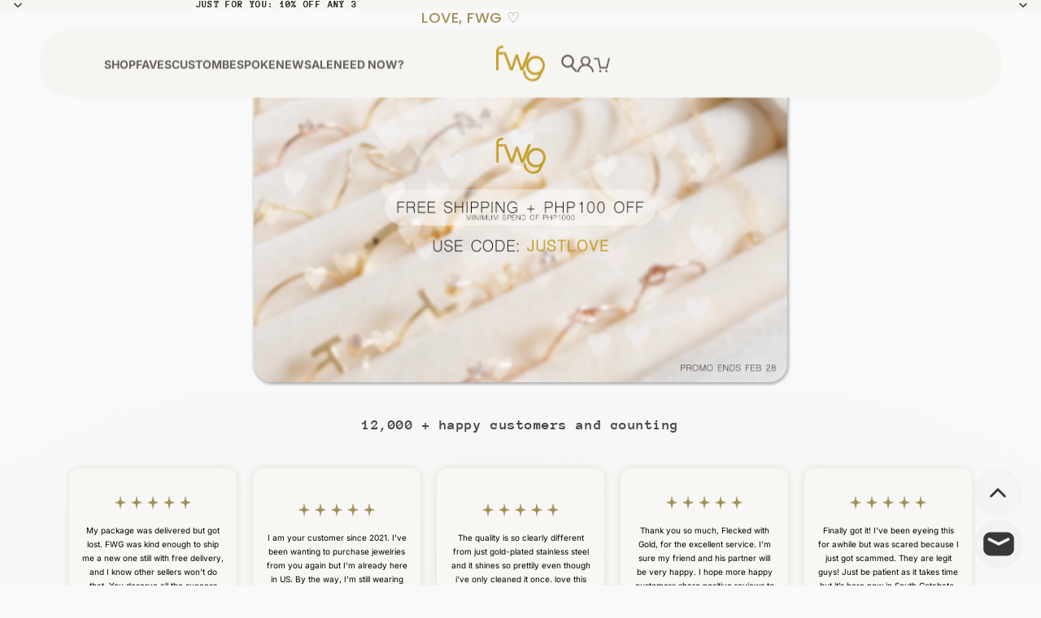

--- FILE ---
content_type: text/html; charset=utf-8
request_url: https://fleckedwithgold.com/pages/love-fwg
body_size: 61124
content:
<!doctype html>
<html
  class="no-js"
  lang="en"
>
  <head><link
        rel="icon"
        type="image/png"
        href="//fleckedwithgold.com/cdn/shop/files/fwg-2025-logo-sq.png?crop=center&height=32&v=1759761964&width=32"
      >
    <link
      rel="expect"
      href="#MainContent"
      blocking="render"
      id="view-transition-render-blocker"
    ><meta charset="utf-8">
<meta
  http-equiv="X-UA-Compatible"
  content="IE=edge"
>
<meta
  name="viewport"
  content="width=device-width,initial-scale=1"
>
<meta
  name="view-transition"
  content="same-origin"
>
<meta
  name="theme-color"
  content=""
>

<meta
  property="og:site_name"
  content="Flecked with Gold"
>
<meta
  property="og:url"
  content="https://fleckedwithgold.com/pages/love-fwg"
>
<meta
  property="og:title"
  content="Love, FWG ♡"
>
<meta
  property="og:type"
  content="website"
>
<meta
  property="og:description"
  content="Perfectly dainty fine and semi-fine stackable pieces for day-to-day wear."
><meta
  name="twitter:card"
  content="summary_large_image"
>
<meta
  name="twitter:title"
  content="Love, FWG ♡"
>
<meta
  name="twitter:description"
  content="Perfectly dainty fine and semi-fine stackable pieces for day-to-day wear."
>

<title>
  Love, FWG ♡
 &ndash; Flecked with Gold</title>

<link
  rel="canonical"
  href="https://fleckedwithgold.com/pages/love-fwg"
>


  <meta
    name="description"
    content=""
  >

<link href="//fleckedwithgold.com/cdn/shop/t/27/assets/overflow-list.css?v=168694168152117541881761812880" as="style" rel="preload">
<link href="//fleckedwithgold.com/cdn/shop/t/27/assets/base.css?v=91370114524021989831761812881" rel="stylesheet" type="text/css" media="all" />

<link
    rel="preload"
    as="font"
    href="//fleckedwithgold.com/cdn/fonts/inter/inter_n4.b2a3f24c19b4de56e8871f609e73ca7f6d2e2bb9.woff2"
    type="font/woff2"
    crossorigin
    fetchpriority="low"
  ><link
    rel="preload"
    as="font"
    href="//fleckedwithgold.com/cdn/fonts/poppins/poppins_n4.0ba78fa5af9b0e1a374041b3ceaadf0a43b41362.woff2"
    type="font/woff2"
    crossorigin
    fetchpriority="low"
  ><link
    rel="preload"
    as="font"
    href="//fleckedwithgold.com/cdn/fonts/poppins/poppins_n5.ad5b4b72b59a00358afc706450c864c3c8323842.woff2"
    type="font/woff2"
    crossorigin
    fetchpriority="low"
  ><link
    rel="preload"
    as="font"
    href="//fleckedwithgold.com/cdn/fonts/anonymous_pro/anonymouspro_n7.1abf60a1262a5f61d3e7f19599b5bc79deae580f.woff2"
    type="font/woff2"
    crossorigin
    fetchpriority="low"
  >
<script async crossorigin fetchpriority="high" src="/cdn/shopifycloud/importmap-polyfill/es-modules-shim.2.4.0.js"></script>
<script type="importmap">
  {
    "imports": {
      "@theme/critical": "//fleckedwithgold.com/cdn/shop/t/27/assets/critical.js?v=169402557219780209121761812880",
      "@theme/product-title": "//fleckedwithgold.com/cdn/shop/t/27/assets/product-title-truncation.js?v=81744426891537421781761812880",
      "@theme/component": "//fleckedwithgold.com/cdn/shop/t/27/assets/component.js?v=74239122572524296041761812881",
      "@theme/dialog": "//fleckedwithgold.com/cdn/shop/t/27/assets/dialog.js?v=122984339961420548111761812880",
      "@theme/events": "//fleckedwithgold.com/cdn/shop/t/27/assets/events.js?v=59172389608566392641761812880",
      "@theme/focus": "//fleckedwithgold.com/cdn/shop/t/27/assets/focus.js?v=60436577539430446401761812880",
      "@theme/morph": "//fleckedwithgold.com/cdn/shop/t/27/assets/morph.js?v=92630016404903954311761812880",
      "@theme/paginated-list": "//fleckedwithgold.com/cdn/shop/t/27/assets/paginated-list.js?v=95298315036233333871761812881",
      "@theme/performance": "//fleckedwithgold.com/cdn/shop/t/27/assets/performance.js?v=171015751390534793081761812880",
      "@theme/product-form": "//fleckedwithgold.com/cdn/shop/t/27/assets/product-form.js?v=83283661069322333421761812880",
      "@theme/recently-viewed-products": "//fleckedwithgold.com/cdn/shop/t/27/assets/recently-viewed-products.js?v=94729125001750262651761812880",
      "@theme/scrolling": "//fleckedwithgold.com/cdn/shop/t/27/assets/scrolling.js?v=10957690925586738441761812881",
      "@theme/section-renderer": "//fleckedwithgold.com/cdn/shop/t/27/assets/section-renderer.js?v=117273408521114569061761812881",
      "@theme/section-hydration": "//fleckedwithgold.com/cdn/shop/t/27/assets/section-hydration.js?v=177651605160027701221761812881",
      "@theme/utilities": "//fleckedwithgold.com/cdn/shop/t/27/assets/utilities.js?v=171919950116664653001761812880",
      "@theme/variant-picker": "//fleckedwithgold.com/cdn/shop/t/27/assets/variant-picker.js?v=95439354777694360091761812881",
      "@theme/media-gallery": "//fleckedwithgold.com/cdn/shop/t/27/assets/media-gallery.js?v=111441960308641931071761812880",
      "@theme/quick-add": "//fleckedwithgold.com/cdn/shop/t/27/assets/quick-add.js?v=102040698639320169661761812880",
      "@theme/paginated-list-aspect-ratio": "//fleckedwithgold.com/cdn/shop/t/27/assets/paginated-list-aspect-ratio.js?v=25254270272143792451761812881",
      "@theme/popover-polyfill": "//fleckedwithgold.com/cdn/shop/t/27/assets/popover-polyfill.js?v=119029313658895111201761812881",
      "@theme/component-quantity-selector": "//fleckedwithgold.com/cdn/shop/t/27/assets/component-quantity-selector.js?v=7782950339315554041761812880"
    }
  }
</script>


  
  <script
    src="//fleckedwithgold.com/cdn/shop/t/27/assets/view-transitions.js?v=84877080446900032951761812880"
    async
    blocking="render"
  ></script>
  


<link
  rel="modulepreload"
  href="//fleckedwithgold.com/cdn/shop/t/27/assets/critical.js?v=169402557219780209121761812880"
>

<link
  rel="modulepreload"
  href="//fleckedwithgold.com/cdn/shop/t/27/assets/utilities.js?v=171919950116664653001761812880"
  fetchpriority="low"
>
<link
  rel="modulepreload"
  href="//fleckedwithgold.com/cdn/shop/t/27/assets/component.js?v=74239122572524296041761812881"
  fetchpriority="low"
>
<link
  rel="modulepreload"
  href="//fleckedwithgold.com/cdn/shop/t/27/assets/section-renderer.js?v=117273408521114569061761812881"
  fetchpriority="low"
>
<link
  rel="modulepreload"
  href="//fleckedwithgold.com/cdn/shop/t/27/assets/section-hydration.js?v=177651605160027701221761812881"
  fetchpriority="low"
>
<link
  rel="modulepreload"
  href="//fleckedwithgold.com/cdn/shop/t/27/assets/morph.js?v=92630016404903954311761812880"
  fetchpriority="low"
>



<link
  rel="modulepreload"
  href="//fleckedwithgold.com/cdn/shop/t/27/assets/focus.js?v=60436577539430446401761812880"
  fetchpriority="low"
>
<link
  rel="modulepreload"
  href="//fleckedwithgold.com/cdn/shop/t/27/assets/recently-viewed-products.js?v=94729125001750262651761812880"
  fetchpriority="low"
>
<link
  rel="modulepreload"
  href="//fleckedwithgold.com/cdn/shop/t/27/assets/scrolling.js?v=10957690925586738441761812881"
  fetchpriority="low"
>
<link
  rel="modulepreload"
  href="//fleckedwithgold.com/cdn/shop/t/27/assets/events.js?v=59172389608566392641761812880"
  fetchpriority="low"
>
<script
  src="//fleckedwithgold.com/cdn/shop/t/27/assets/popover-polyfill.js?v=119029313658895111201761812881"
  type="module"
  fetchpriority="low"
></script>
<script
  src="//fleckedwithgold.com/cdn/shop/t/27/assets/quick-add.js?v=102040698639320169661761812880"
  type="module"
  fetchpriority="low"
></script>

  <script
    src="//fleckedwithgold.com/cdn/shop/t/27/assets/cart-discount.js?v=107077853990124422021761812880"
    type="module"
    fetchpriority="low"
  ></script>

<script
  src="//fleckedwithgold.com/cdn/shop/t/27/assets/dialog.js?v=122984339961420548111761812880"
  type="module"
  fetchpriority="low"
></script>
<script
  src="//fleckedwithgold.com/cdn/shop/t/27/assets/variant-picker.js?v=95439354777694360091761812881"
  type="module"
  fetchpriority="low"
></script>
<script
  src="//fleckedwithgold.com/cdn/shop/t/27/assets/product-card.js?v=84089801565227384841761812880"
  type="module"
  fetchpriority="low"
></script>
<script
  src="//fleckedwithgold.com/cdn/shop/t/27/assets/product-form.js?v=83283661069322333421761812880"
  type="module"
  fetchpriority="low"
></script>
<script
  src="//fleckedwithgold.com/cdn/shop/t/27/assets/accordion-custom.js?v=99000499017714805851761812881"
  type="module"
  fetchpriority="low"
></script>
<script
  src="//fleckedwithgold.com/cdn/shop/t/27/assets/disclosure-custom.js?v=168050880623268140331761812880"
  type="module"
  fetchpriority="low"
></script>
<script
  src="//fleckedwithgold.com/cdn/shop/t/27/assets/media.js?v=37825095869491791421761812881"
  type="module"
  fetchpriority="low"
></script>
<script
  src="//fleckedwithgold.com/cdn/shop/t/27/assets/product-price.js?v=30079423257668675401761812880"
  type="module"
  fetchpriority="low"
></script>
<script
  src="//fleckedwithgold.com/cdn/shop/t/27/assets/product-title-truncation.js?v=81744426891537421781761812880"
  type="module"
  fetchpriority="low"
></script>
<script
  src="//fleckedwithgold.com/cdn/shop/t/27/assets/product-inventory.js?v=16343734458933704981761812880"
  type="module"
  fetchpriority="low"
></script>
<script
  src="//fleckedwithgold.com/cdn/shop/t/27/assets/show-more.js?v=94563802205717136101761812881"
  type="module"
  fetchpriority="low"
></script>
<script
  src="//fleckedwithgold.com/cdn/shop/t/27/assets/slideshow.js?v=154015486816472108841761812881"
  type="module"
  fetchpriority="low"
></script>
<script
  src="//fleckedwithgold.com/cdn/shop/t/27/assets/anchored-popover.js?v=95953304814728754461761812881"
  type="module"
  fetchpriority="low"
></script>
<script
  src="//fleckedwithgold.com/cdn/shop/t/27/assets/floating-panel.js?v=128677600744947036551761812881"
  type="module"
  fetchpriority="low"
></script>
<script
  src="//fleckedwithgold.com/cdn/shop/t/27/assets/video-background.js?v=25237992823806706551761812880"
  type="module"
  fetchpriority="low"
></script>
<script
  src="//fleckedwithgold.com/cdn/shop/t/27/assets/component-quantity-selector.js?v=7782950339315554041761812880"
  type="module"
  fetchpriority="low"
></script>
<script
  src="//fleckedwithgold.com/cdn/shop/t/27/assets/media-gallery.js?v=111441960308641931071761812880"
  type="module"
  fetchpriority="low"
></script>
<script
  src="//fleckedwithgold.com/cdn/shop/t/27/assets/rte-formatter.js?v=101420294193111439321761812880"
  type="module"
  fetchpriority="low"
></script>
<script
  src="//fleckedwithgold.com/cdn/shop/t/27/assets/gift-card-recipient-form.js?v=129634859299628245901761812881"
  type="module"
  fetchpriority="low"
></script>


  <script
    src="//fleckedwithgold.com/cdn/shop/t/27/assets/localization.js?v=87759161307859666401761812880"
    type="module"
    fetchpriority="low"
  ></script>





  <script
    src="//fleckedwithgold.com/cdn/shop/t/27/assets/product-card-link.js?v=97122579314620396511761812880"
    type="module"
    fetchpriority="low"
  ></script>


<script
  src="//fleckedwithgold.com/cdn/shop/t/27/assets/auto-close-details.js?v=58350291535404441581761812881"
  defer="defer"
></script>

<script>
  const basePath = 'https://cdn.shopify.com/static/themes/horizon/placeholders';
  const Theme = {
    placeholders: {
      general: [
        `${basePath}/general-1.png`,
        `${basePath}/general-2.png`,
        `${basePath}/general-3.png`,
        `${basePath}/general-4.png`,
        `${basePath}/general-5.png`,
        `${basePath}/general-6.png`,
        `${basePath}/general-7.png`,
      ],
      product: [`${basePath}/product-ball.png`, `${basePath}/product-cone.png`, `${basePath}/product-cube.png`],
    },
    translations: {
      placeholder_image: `Placeholder image`,
      added: `Added`,
      recipient_form_fields_visible: `Recipient form fields are now visible`,
      recipient_form_fields_hidden: `Recipient form fields are now hidden`,
      recipient_form_error: `There was an error with the form submission`,
    },
    routes: {
      cart_add_url: '/cart/add.js',
      cart_change_url: '/cart/change',
      cart_update_url: '/cart/update',
      cart_url: '/cart',
      predictive_search_url: '/search/suggest',
      search_url: '/search',
    },
    template: {
      name: 'page',
    },
  };
</script>
<style data-shopify>


  @font-face {
  font-family: Inter;
  font-weight: 400;
  font-style: normal;
  font-display: swap;
  src: url("//fleckedwithgold.com/cdn/fonts/inter/inter_n4.b2a3f24c19b4de56e8871f609e73ca7f6d2e2bb9.woff2") format("woff2"),
       url("//fleckedwithgold.com/cdn/fonts/inter/inter_n4.af8052d517e0c9ffac7b814872cecc27ae1fa132.woff") format("woff");
}

  @font-face {
  font-family: Inter;
  font-weight: 700;
  font-style: normal;
  font-display: swap;
  src: url("//fleckedwithgold.com/cdn/fonts/inter/inter_n7.02711e6b374660cfc7915d1afc1c204e633421e4.woff2") format("woff2"),
       url("//fleckedwithgold.com/cdn/fonts/inter/inter_n7.6dab87426f6b8813070abd79972ceaf2f8d3b012.woff") format("woff");
}

  @font-face {
  font-family: Inter;
  font-weight: 400;
  font-style: italic;
  font-display: swap;
  src: url("//fleckedwithgold.com/cdn/fonts/inter/inter_i4.feae1981dda792ab80d117249d9c7e0f1017e5b3.woff2") format("woff2"),
       url("//fleckedwithgold.com/cdn/fonts/inter/inter_i4.62773b7113d5e5f02c71486623cf828884c85c6e.woff") format("woff");
}

  @font-face {
  font-family: Inter;
  font-weight: 700;
  font-style: italic;
  font-display: swap;
  src: url("//fleckedwithgold.com/cdn/fonts/inter/inter_i7.b377bcd4cc0f160622a22d638ae7e2cd9b86ea4c.woff2") format("woff2"),
       url("//fleckedwithgold.com/cdn/fonts/inter/inter_i7.7c69a6a34e3bb44fcf6f975857e13b9a9b25beb4.woff") format("woff");
}


  


    @font-face {
  font-family: Poppins;
  font-weight: 400;
  font-style: normal;
  font-display: swap;
  src: url("//fleckedwithgold.com/cdn/fonts/poppins/poppins_n4.0ba78fa5af9b0e1a374041b3ceaadf0a43b41362.woff2") format("woff2"),
       url("//fleckedwithgold.com/cdn/fonts/poppins/poppins_n4.214741a72ff2596839fc9760ee7a770386cf16ca.woff") format("woff");
}

    @font-face {
  font-family: Poppins;
  font-weight: 700;
  font-style: normal;
  font-display: swap;
  src: url("//fleckedwithgold.com/cdn/fonts/poppins/poppins_n7.56758dcf284489feb014a026f3727f2f20a54626.woff2") format("woff2"),
       url("//fleckedwithgold.com/cdn/fonts/poppins/poppins_n7.f34f55d9b3d3205d2cd6f64955ff4b36f0cfd8da.woff") format("woff");
}

    @font-face {
  font-family: Poppins;
  font-weight: 400;
  font-style: italic;
  font-display: swap;
  src: url("//fleckedwithgold.com/cdn/fonts/poppins/poppins_i4.846ad1e22474f856bd6b81ba4585a60799a9f5d2.woff2") format("woff2"),
       url("//fleckedwithgold.com/cdn/fonts/poppins/poppins_i4.56b43284e8b52fc64c1fd271f289a39e8477e9ec.woff") format("woff");
}

    @font-face {
  font-family: Poppins;
  font-weight: 700;
  font-style: italic;
  font-display: swap;
  src: url("//fleckedwithgold.com/cdn/fonts/poppins/poppins_i7.42fd71da11e9d101e1e6c7932199f925f9eea42d.woff2") format("woff2"),
       url("//fleckedwithgold.com/cdn/fonts/poppins/poppins_i7.ec8499dbd7616004e21155106d13837fff4cf556.woff") format("woff");
}

  

  


    @font-face {
  font-family: Poppins;
  font-weight: 500;
  font-style: normal;
  font-display: swap;
  src: url("//fleckedwithgold.com/cdn/fonts/poppins/poppins_n5.ad5b4b72b59a00358afc706450c864c3c8323842.woff2") format("woff2"),
       url("//fleckedwithgold.com/cdn/fonts/poppins/poppins_n5.33757fdf985af2d24b32fcd84c9a09224d4b2c39.woff") format("woff");
}

    @font-face {
  font-family: Poppins;
  font-weight: 700;
  font-style: normal;
  font-display: swap;
  src: url("//fleckedwithgold.com/cdn/fonts/poppins/poppins_n7.56758dcf284489feb014a026f3727f2f20a54626.woff2") format("woff2"),
       url("//fleckedwithgold.com/cdn/fonts/poppins/poppins_n7.f34f55d9b3d3205d2cd6f64955ff4b36f0cfd8da.woff") format("woff");
}

    @font-face {
  font-family: Poppins;
  font-weight: 500;
  font-style: italic;
  font-display: swap;
  src: url("//fleckedwithgold.com/cdn/fonts/poppins/poppins_i5.6acfce842c096080e34792078ef3cb7c3aad24d4.woff2") format("woff2"),
       url("//fleckedwithgold.com/cdn/fonts/poppins/poppins_i5.a49113e4fe0ad7fd7716bd237f1602cbec299b3c.woff") format("woff");
}

    @font-face {
  font-family: Poppins;
  font-weight: 700;
  font-style: italic;
  font-display: swap;
  src: url("//fleckedwithgold.com/cdn/fonts/poppins/poppins_i7.42fd71da11e9d101e1e6c7932199f925f9eea42d.woff2") format("woff2"),
       url("//fleckedwithgold.com/cdn/fonts/poppins/poppins_i7.ec8499dbd7616004e21155106d13837fff4cf556.woff") format("woff");
}

  

  


    @font-face {
  font-family: "Anonymous Pro";
  font-weight: 700;
  font-style: normal;
  font-display: swap;
  src: url("//fleckedwithgold.com/cdn/fonts/anonymous_pro/anonymouspro_n7.1abf60a1262a5f61d3e7f19599b5bc79deae580f.woff2") format("woff2"),
       url("//fleckedwithgold.com/cdn/fonts/anonymous_pro/anonymouspro_n7.72f538c813c55fd861df0050c3a89911062226b9.woff") format("woff");
}

    @font-face {
  font-family: "Anonymous Pro";
  font-weight: 700;
  font-style: normal;
  font-display: swap;
  src: url("//fleckedwithgold.com/cdn/fonts/anonymous_pro/anonymouspro_n7.1abf60a1262a5f61d3e7f19599b5bc79deae580f.woff2") format("woff2"),
       url("//fleckedwithgold.com/cdn/fonts/anonymous_pro/anonymouspro_n7.72f538c813c55fd861df0050c3a89911062226b9.woff") format("woff");
}

    @font-face {
  font-family: "Anonymous Pro";
  font-weight: 700;
  font-style: italic;
  font-display: swap;
  src: url("//fleckedwithgold.com/cdn/fonts/anonymous_pro/anonymouspro_i7.ee4faea594767398c1a7c2d939c79e197bcdaf0b.woff2") format("woff2"),
       url("//fleckedwithgold.com/cdn/fonts/anonymous_pro/anonymouspro_i7.d1ad252be5feb58dd0c7443a002463a98964f452.woff") format("woff");
}

    @font-face {
  font-family: "Anonymous Pro";
  font-weight: 700;
  font-style: italic;
  font-display: swap;
  src: url("//fleckedwithgold.com/cdn/fonts/anonymous_pro/anonymouspro_i7.ee4faea594767398c1a7c2d939c79e197bcdaf0b.woff2") format("woff2"),
       url("//fleckedwithgold.com/cdn/fonts/anonymous_pro/anonymouspro_i7.d1ad252be5feb58dd0c7443a002463a98964f452.woff") format("woff");
}

  

  :root {
    /* Page Layout */
    --sidebar-width: 25rem;
    --narrow-content-width: 36rem;
    --normal-content-width: 42rem;
    --wide-content-width: 46rem;
    --narrow-page-width: 90rem;
    --normal-page-width: 120rem;
    --wide-page-width: 150rem;

    /* Section Heights */
    --section-height-small: 15rem;
    --section-height-medium: 25rem;
    --section-height-large: 35rem;

    @media screen and (min-width: 40em) {
      --section-height-small: 40svh;
      --section-height-medium: 55svh;
      --section-height-large: 70svh;
    }

    @media screen and (min-width: 60em) {
      --section-height-small: 50svh;
      --section-height-medium: 65svh;
      --section-height-large: 80svh;
    }

    /* Letter spacing */
    --letter-spacing-sm: 0.06em;
    --letter-spacing-md: 0.13em;

    /* Font families */
    --font-body--family: Inter, sans-serif;
    --font-body--style: normal;
    --font-body--weight: 400;
    --font-subheading--family: Poppins, sans-serif;
    --font-subheading--style: normal;
    --font-subheading--weight: 400;
    --font-heading--family: Poppins, sans-serif;
    --font-heading--style: normal;
    --font-heading--weight: 500;
    --font-accent--family: "Anonymous Pro", monospace;
    --font-accent--style: normal;
    --font-accent--weight: 700;

    /* Margin sizes */
    --font-h1--spacing: 0.25em;
    --font-h2--spacing: 0.25em;
    --font-h3--spacing: 0.25em;
    --font-h4--spacing: 0.25em;
    --font-h5--spacing: 0.25em;
    --font-h6--spacing: 0.25em;
    --font-paragraph--spacing: 0.5em;

    /* Heading colors */
    --font-h1--color: var(--color-foreground-heading);
    --font-h2--color: var(--color-foreground-heading);
    --font-h3--color: var(--color-foreground-heading);
    --font-h4--color: var(--color-foreground-heading);
    --font-h5--color: var(--color-foreground-heading);
    --font-h6--color: var(--color-foreground-heading);

    /** Z-Index / Layering */
    --layer-section-background: -2;
    --layer-lowest: -1;
    --layer-base: 0;
    --layer-flat: 1;
    --layer-raised: 2;
    --layer-heightened: 4;
    --layer-sticky: 8;
    --layer-window-overlay: 10;
    --layer-header-menu: 12;
    --layer-overlay: 16;
    --layer-menu-drawer: 18;
    --layer-temporary: 20;

    /* Max-width / Measure */
    --max-width--body-normal: 50ch;
    --max-width--body-narrow: 35ch;

    --max-width--heading-normal: 50ch;
    --max-width--heading-narrow: 30ch;

    --max-width--display-normal: 20ch;
    --max-width--display-narrow: 15ch;
    --max-width--display-tight: 5ch;

    /* Letter-spacing / Tracking */
    --letter-spacing--display-tight: -0.03em;
    --letter-spacing--display-normal: 0em;
    --letter-spacing--display-loose: 0.03em;

    --letter-spacing--heading-tight: -0.03em;
    --letter-spacing--heading-normal: 0em;
    --letter-spacing--heading-loose: 0.03em;

    --letter-spacing--body-tight: -0.03em;
    --letter-spacing--body-normal: 0em;
    --letter-spacing--body-loose: 0.03em;

    /* Line height / Leading */
    --line-height: 1;

    --line-height--display-tight: 1;
    --line-height--display-normal: 1.1;
    --line-height--display-loose: 1.2;

    --line-height--heading-tight: 1.15;
    --line-height--heading-normal: 1.25;
    --line-height--heading-loose: 1.35;

    --line-height--body-tight: 1.2;
    --line-height--body-normal: 1.4;
    --line-height--body-loose: 1.6;

    /* Typography presets */
    --font-size--paragraph: 0.75rem;--font-size--h1: 2.5rem;--font-size--h2: 2.0rem;--font-size--h3: 1.125rem;--font-size--h4: 1.0rem;--font-size--h5: 0.75rem;--font-size--h6: 0.75rem;--font-paragraph--weight: 400;--font-paragraph--letter-spacing: var(--letter-spacing--body-normal);--font-paragraph--size: var(--font-size--paragraph);--font-paragraph--family: var(--font-body--family);--font-paragraph--style: var(--font-body--style);--font-paragraph--case: ;--font-paragraph--line-height: var(--line-height--body-loose);--font-h1--weight: var(--font-heading--weight);--font-h1--letter-spacing: var(--letter-spacing--heading-loose);--font-h1--size: var(--font-size--h1);--font-h1--family: var(--font-heading--family);--font-h1--style: var(--font-heading--style);--font-h1--case: none;--font-h1--line-height: var(--line-height--display-tight);--font-h2--weight: var(--font-heading--weight);--font-h2--letter-spacing: var(--letter-spacing--heading-loose);--font-h2--size: var(--font-size--h2);--font-h2--family: var(--font-heading--family);--font-h2--style: var(--font-heading--style);--font-h2--case: none;--font-h2--line-height: var(--line-height--display-tight);--font-h3--weight: var(--font-heading--weight);--font-h3--letter-spacing: var(--letter-spacing--heading-loose);--font-h3--size: var(--font-size--h3);--font-h3--family: var(--font-heading--family);--font-h3--style: var(--font-heading--style);--font-h3--case: uppercase;--font-h3--line-height: var(--line-height--display-normal);--font-h4--weight: var(--font-subheading--weight);--font-h4--letter-spacing: var(--letter-spacing--heading-loose);--font-h4--size: var(--font-size--h4);--font-h4--family: var(--font-subheading--family);--font-h4--style: var(--font-subheading--style);--font-h4--case: none;--font-h4--line-height: var(--line-height--display-normal);--font-h5--weight: var(--font-body--weight);--font-h5--letter-spacing: var(--letter-spacing--heading-loose);--font-h5--size: var(--font-size--h5);--font-h5--family: var(--font-body--family);--font-h5--style: var(--font-body--style);--font-h5--case: uppercase;--font-h5--line-height: var(--line-height--display-loose);--font-h6--weight: var(--font-accent--weight);--font-h6--letter-spacing: var(--letter-spacing--heading-loose);--font-h6--size: var(--font-size--h6);--font-h6--family: var(--font-accent--family);--font-h6--style: var(--font-accent--style);--font-h6--case: uppercase;--font-h6--line-height: var(--line-height--display-loose);

    /* Hardcoded font sizes */
    --font-size--2xs: 0.625rem;
    --font-size--xs: 0.8125rem;
    --font-size--sm: 0.875rem;
    --font-size--md: 1rem;
    --font-size--lg: 1.125rem;
    --font-size--xl: 1.25rem;
    --font-size--2xl: 1.5rem;
    --font-size--3xl: 2rem;
    --font-size--4xl: 2.5rem;
    --font-size--5xl: 3rem;
    --font-size--6xl: 3.5rem;

    /* Menu font sizes */
    --menu-font-sm--size: 0.875rem;
    --menu-font-sm--line-height: calc(1.1 + 0.5 * min(16 / 14));
    --menu-font-md--size: 1rem;
    --menu-font-md--line-height: calc(1.1 + 0.5 * min(16 / 16));
    --menu-font-lg--size: 1.125rem;
    --menu-font-lg--line-height: calc(1.1 + 0.5 * min(16 / 18));
    --menu-font-xl--size: 1.25rem;
    --menu-font-xl--line-height: calc(1.1 + 0.5 * min(16 / 20));
    --menu-font-2xl--size: 1.75rem;
    --menu-font-2xl--line-height: calc(1.1 + 0.5 * min(16 / 28));

    /* Colors */
    --color-error: #8B0000;
    --color-success: #006400;
    --color-white: #FFFFFF;
    --color-white-rgb: 255 255 255;
    --color-black: #000000;
    --color-instock: #3ED660;
    --color-lowstock: #EE9441;
    --color-outofstock: #C8C8C8;

    /* Opacity */
    --opacity-5: 0.05;
    --opacity-8: 0.08;
    --opacity-10: 0.1;
    --opacity-15: 0.15;
    --opacity-20: 0.2;
    --opacity-25: 0.25;
    --opacity-30: 0.3;
    --opacity-40: 0.4;
    --opacity-50: 0.5;
    --opacity-60: 0.6;
    --opacity-70: 0.7;
    --opacity-80: 0.8;
    --opacity-85: 0.85;
    --opacity-90: 0.9;
    --opacity-subdued-text: var(--opacity-70);

    --shadow-button: 0 2px 3px rgb(0 0 0 / 20%);
    --gradient-image-overlay: linear-gradient(to top, rgb(0 0 0 / 0.5), transparent);

    /* Spacing */
    --margin-3xs: 0.125rem;
    --margin-2xs: 0.3rem;
    --margin-xs: 0.5rem;
    --margin-sm: 0.7rem;
    --margin-md: 0.8rem;
    --margin-lg: 1rem;
    --margin-xl: 1.25rem;
    --margin-2xl: 1.5rem;
    --margin-3xl: 1.75rem;
    --margin-4xl: 2rem;
    --margin-5xl: 3rem;
    --margin-6xl: 5rem;

    --scroll-margin: 50px;

    --padding-3xs: 0.125rem;
    --padding-2xs: 0.25rem;
    --padding-xs: 0.5rem;
    --padding-sm: 0.7rem;
    --padding-md: 0.8rem;
    --padding-lg: 1rem;
    --padding-xl: 1.25rem;
    --padding-2xl: 1.5rem;
    --padding-3xl: 1.75rem;
    --padding-4xl: 2rem;
    --padding-5xl: 3rem;
    --padding-6xl: 4rem;

    --gap-3xs: 0.125rem;
    --gap-2xs: 0.3rem;
    --gap-xs: 0.5rem;
    --gap-sm: 0.7rem;
    --gap-md: 0.9rem;
    --gap-lg: 1rem;
    --gap-xl: 1.25rem;
    --gap-2xl: 2rem;
    --gap-3xl: 3rem;

    --spacing-scale-sm: 0.6;
    --spacing-scale-md: 0.7;
    --spacing-scale-default: 1.0;

    /* Checkout buttons gap */
    --checkout-button-gap: 10px;

    /* Borders */
    --style-border-width: 1px;
    --style-border-radius-xs: 0.2rem;
    --style-border-radius-sm: 0.6rem;
    --style-border-radius-md: 0.8rem;
    --style-border-radius-50: 50%;
    --style-border-radius-lg: 1rem;
    --style-border-radius-pills: 20px;
    --style-border-radius-inputs: 15px;
    --style-border-radius-buttons-primary: 65px;
    --style-border-radius-buttons-secondary: 60px;
    --style-border-width-primary: 0px;
    --style-border-width-secondary: 0px;
    --style-border-width-inputs: 1px;
    --style-border-radius-popover: 10px;
    --style-border-popover: 1px none rgb(var(--color-border-rgb) / 50%);
    --style-border-drawer: 1px none rgb(var(--color-border-rgb) / 50%);
    --style-border-swatch-opacity: 10%;
    --style-border-swatch-width: 1px;
    --style-border-swatch-style: solid;

    /* Animation */
    --ease-out-cubic: cubic-bezier(0.33, 1, 0.68, 1);
    --ease-out-quad: cubic-bezier(0.32, 0.72, 0, 1);
    --animation-speed-fast: 0.0625s;
    --animation-speed: 0.125s;
    --animation-speed-slow: 0.2s;
    --animation-speed-medium: 0.15s;
    --animation-easing: ease-in-out;
    --animation-slideshow-easing: cubic-bezier(0.4, 0, 0.2, 1);
    --drawer-animation-speed: 0.2s;
    --animation-values-slow: var(--animation-speed-slow) var(--animation-easing);
    --animation-values: var(--animation-speed) var(--animation-easing);
    --animation-values-fast: var(--animation-speed-fast) var(--animation-easing);
    --animation-values-allow-discrete: var(--animation-speed) var(--animation-easing) allow-discrete;
    --animation-timing-hover: cubic-bezier(0.25, 0.46, 0.45, 0.94);
    --animation-timing-active: cubic-bezier(0.5, 0, 0.75, 0);
    --animation-timing-bounce: cubic-bezier(0.34, 1.56, 0.64, 1);
    --animation-timing-default: cubic-bezier(0, 0, 0.2, 1);
    --animation-timing-fade-in: cubic-bezier(0.16, 1, 0.3, 1);
    --animation-timing-fade-out: cubic-bezier(0.4, 0, 0.2, 1);

    /* View transitions */
    /* View transition old */
    --view-transition-old-main-content: var(--animation-speed) var(--animation-easing) both fadeOut;

    /* View transition new */
    --view-transition-new-main-content: var(--animation-speed) var(--animation-easing) both fadeIn, var(--animation-speed) var(--animation-easing) both slideInTopViewTransition;

    /* Focus */
    --focus-outline-width: 0.09375rem;
    --focus-outline-offset: 0.2em;

    /* Badges */
    --badge-blob-padding-block: 1px;
    --badge-blob-padding-inline: 12px 8px;
    --badge-rectangle-padding-block: 1px;
    --badge-rectangle-padding-inline: 6px;
    @media screen and (min-width: 750px) {
      --badge-blob-padding-block: 4px;
      --badge-blob-padding-inline: 16px 12px;
      --badge-rectangle-padding-block: 4px;
      --badge-rectangle-padding-inline: 10px;
    }

    /* Icons */
    --icon-size-2xs: 0.6rem;
    --icon-size-xs: 0.85rem;
    --icon-size-sm: 1.25rem;
    --icon-size-md: 1.375rem;
    --icon-size-lg: 1.5rem;
    --icon-stroke-width: 1.5px;

    /* Input */
    --input-email-min-width: 200px;
    --input-search-max-width: 650px;
    --input-padding-y: 0.8rem;
    --input-padding-x: 0.8rem;
    --input-padding: var(--input-padding-y) var(--input-padding-x);
    --input-box-shadow-width: var(--style-border-width-inputs);
    --input-box-shadow: 0 0 0 var(--input-box-shadow-width) var(--color-input-border);
    --input-box-shadow-focus: 0 0 0 calc(var(--input-box-shadow-width) + 0.5px) var(--color-input-border);
    --input-disabled-background-color: rgb(var(--color-foreground-rgb) / var(--opacity-10));
    --input-disabled-border-color: rgb(var(--color-foreground-rgb) / var(--opacity-5));
    --input-disabled-text-color: rgb(var(--color-foreground-rgb) / var(--opacity-50));
    --input-textarea-min-height: 55px;

    /* Button size */
    --button-size-sm: 30px;
    --button-size-md: 36px;
    --button-size: var(--minimum-touch-target);
    --button-padding-inline: 24px;
    --button-padding-block: 16px;

    /* Button font-family */
    --button-font-family-primary: var(--font-accent--family);
    --button-font-family-secondary: var(--font-accent--family);

    /* Button text case */
    --button-text-case: ;
    --button-text-case-primary: uppercase;
    --button-text-case-secondary: uppercase;

    /* Borders */
    --border-color: rgb(var(--color-border-rgb) / var(--opacity-50));
    --border-width-sm: 1px;
    --border-width-md: 2px;
    --border-width-lg: 5px;

    /* Drawers */
    --drawer-inline-padding: 25px;
    --drawer-menu-inline-padding: 2.5rem;
    --drawer-header-block-padding: 20px;
    --drawer-content-block-padding: 10px;
    --drawer-header-desktop-top: 0rem;
    --drawer-padding: calc(var(--padding-sm) + 7px);
    --drawer-height: 100dvh;
    --drawer-width: 95vw;
    --drawer-max-width: 500px;

    /* Variant Picker Swatches */
    --variant-picker-swatch-width-unitless: 18;
    --variant-picker-swatch-height-unitless: 18;
    --variant-picker-swatch-width: 18px;
    --variant-picker-swatch-height: 18px;
    --variant-picker-swatch-radius: 40px;
    --variant-picker-border-width: 1px;
    --variant-picker-border-style: solid;
    --variant-picker-border-opacity: 10%;

    /* Variant Picker Buttons */
    --variant-picker-button-radius: 30px;
    --variant-picker-button-border-width: 1px;

    /* Slideshow */
    --slideshow-controls-size: 3.5rem;
    --slideshow-controls-icon: 2rem;
    --peek-next-slide-size: 3rem;

    /* Utilities */
    --backdrop-opacity: 0.15;
    --backdrop-color-rgb: var(--color-shadow-rgb);
    --minimum-touch-target: 44px;
    --disabled-opacity: 0.5;
    --skeleton-opacity: 0.025;

    /* Shapes */
    --shape--circle: circle(50% at center);
    --shape--sunburst: polygon(100% 50%,94.62% 55.87%,98.3% 62.94%,91.57% 67.22%,93.3% 75%,85.7% 77.39%,85.36% 85.36%,77.39% 85.7%,75% 93.3%,67.22% 91.57%,62.94% 98.3%,55.87% 94.62%,50% 100%,44.13% 94.62%,37.06% 98.3%,32.78% 91.57%,25% 93.3%,22.61% 85.7%,14.64% 85.36%,14.3% 77.39%,6.7% 75%,8.43% 67.22%,1.7% 62.94%,5.38% 55.87%,0% 50%,5.38% 44.13%,1.7% 37.06%,8.43% 32.78%,6.7% 25%,14.3% 22.61%,14.64% 14.64%,22.61% 14.3%,25% 6.7%,32.78% 8.43%,37.06% 1.7%,44.13% 5.38%,50% 0%,55.87% 5.38%,62.94% 1.7%,67.22% 8.43%,75% 6.7%,77.39% 14.3%,85.36% 14.64%,85.7% 22.61%,93.3% 25%,91.57% 32.78%,98.3% 37.06%,94.62% 44.13%);
    --shape--diamond: polygon(50% 0%, 100% 50%, 50% 100%, 0% 50%);
    --shape--blob: polygon(85.349% 11.712%, 87.382% 13.587%, 89.228% 15.647%, 90.886% 17.862%, 92.359% 20.204%, 93.657% 22.647%, 94.795% 25.169%, 95.786% 27.752%, 96.645% 30.382%, 97.387% 33.048%, 98.025% 35.740%, 98.564% 38.454%, 99.007% 41.186%, 99.358% 43.931%, 99.622% 46.685%, 99.808% 49.446%, 99.926% 52.210%, 99.986% 54.977%, 99.999% 57.744%, 99.975% 60.511%, 99.923% 63.278%, 99.821% 66.043%, 99.671% 68.806%, 99.453% 71.565%, 99.145% 74.314%, 98.724% 77.049%, 98.164% 79.759%, 97.433% 82.427%, 96.495% 85.030%, 95.311% 87.529%, 93.841% 89.872%, 92.062% 91.988%, 89.972% 93.796%, 87.635% 95.273%, 85.135% 96.456%, 82.532% 97.393%, 79.864% 98.127%, 77.156% 98.695%, 74.424% 99.129%, 71.676% 99.452%, 68.918% 99.685%, 66.156% 99.844%, 63.390% 99.942%, 60.624% 99.990%, 57.856% 99.999%, 55.089% 99.978%, 52.323% 99.929%, 49.557% 99.847%, 46.792% 99.723%, 44.031% 99.549%, 41.273% 99.317%, 38.522% 99.017%, 35.781% 98.639%, 33.054% 98.170%, 30.347% 97.599%, 27.667% 96.911%, 25.024% 96.091%, 22.432% 95.123%, 19.907% 93.994%, 17.466% 92.690%, 15.126% 91.216%, 12.902% 89.569%, 10.808% 87.761%, 8.854% 85.803%, 7.053% 83.703%, 5.418% 81.471%, 3.962% 79.119%, 2.702% 76.656%, 1.656% 74.095%, 0.846% 71.450%, 0.294% 68.740%, 0.024% 65.987%, 0.050% 63.221%, 0.343% 60.471%, 0.858% 57.752%, 1.548% 55.073%, 2.370% 52.431%, 3.283% 49.819%, 4.253% 47.227%, 5.249% 44.646%, 6.244% 42.063%, 7.211% 39.471%, 8.124% 36.858%, 8.958% 34.220%, 9.711% 31.558%, 10.409% 28.880%, 11.083% 26.196%, 11.760% 23.513%, 12.474% 20.839%, 13.259% 18.186%, 14.156% 15.569%, 15.214% 13.012%, 16.485% 10.556%, 18.028% 8.261%, 19.883% 6.211%, 22.041% 4.484%, 24.440% 3.110%, 26.998% 2.057%, 29.651% 1.275%, 32.360% 0.714%, 35.101% 0.337%, 37.859% 0.110%, 40.624% 0.009%, 43.391% 0.016%, 46.156% 0.113%, 48.918% 0.289%, 51.674% 0.533%, 54.425% 0.837%, 57.166% 1.215%, 59.898% 1.654%, 62.618% 2.163%, 65.322% 2.750%, 68.006% 3.424%, 70.662% 4.197%, 73.284% 5.081%, 75.860% 6.091%, 78.376% 7.242%, 80.813% 8.551%, 83.148% 10.036%, 85.349% 11.712%);

    /* Buy buttons */
    --height-buy-buttons: calc(var(--padding-lg) * 2 + var(--icon-size-sm));

    /* Card image width and height variables */
    --card-width-small: 10rem;

    --height-small: 10rem;
    --height-medium: 11.5rem;
    --height-large: 13rem;
    --height-full: 100vh;

    @media screen and (min-width: 750px) {
      --height-small: 17.5rem;
      --height-medium: 21.25rem;
      --height-large: 25rem;
    }

    /* Modal */
    --modal-max-height: 65dvh;

    /* Card styles for search */
    --card-bg-hover: rgb(var(--color-foreground-rgb) / var(--opacity-5));
    --card-border-hover: rgb(var(--color-foreground-rgb) / var(--opacity-30));
    --card-border-focus: rgb(var(--color-foreground-rgb) / var(--opacity-10));

    /* Cart */
    --cart-primary-font-family: var(--font-body--family);
    --cart-primary-font-style: var(--font-body--style);
    --cart-primary-font-weight: var(--font-body--weight);
    --cart-secondary-font-family: var(--font-body--family);
    --cart-secondary-font-style: var(--font-body--style);
    --cart-secondary-font-weight: var(--font-body--weight);
  }
</style>
<style data-shopify>
  
    
      :root,
    
    
    
    .color-scheme-1 {
        --color-background: rgb(249 249 249 / 1.0);
        /* RGB values only to apply different opacities - Relative color values are not supported in iOS < 16.4 */
        --color-background-rgb: 249 249 249;
        --opacity-5-15: 0.05;
        --opacity-10-25: 0.1;
        --opacity-35-55: 0.35;
        --opacity-40-60: 0.4;
        --opacity-30-60: 0.3;
        --color-foreground: rgb(0 0 0 / 1.0);
        --color-foreground-rgb: 0 0 0;
        --color-foreground-heading: rgb(103 100 94 / 1.0);
        --color-foreground-heading-rgb: 103 100 94;
        --color-primary: rgb(161 144 91 / 1.0);
        --color-primary-rgb: 161 144 91;
        --color-primary-hover: rgb(72 72 72 / 1.0);
        --color-primary-hover-rgb: 72 72 72;
        --color-border: rgb(150 150 123 / 1.0);
        --color-border-rgb: 150 150 123;
        --color-shadow: rgb(0 0 0 / 1.0);
        --color-shadow-rgb: 0 0 0;
        --color-primary-button-text: rgb(190 164 87 / 1.0);
        --color-primary-button-background: rgb(246 245 241 / 1.0);
        --color-primary-button-border: rgb(0 0 0 / 1.0);
        --color-primary-button-hover-text: rgb(56 56 56 / 1.0);
        --color-primary-button-hover-background: rgb(234 234 234 / 1.0);
        --color-primary-button-hover-border: rgb(234 234 234 / 1.0);
        --color-secondary-button-text: rgb(161 144 91 / 1.0);
        --color-secondary-button-background: rgb(56 56 56 / 1.0);
        --color-secondary-button-border: rgb(56 56 56 / 1.0);
        --color-secondary-button-hover-text: rgb(249 249 249 / 1.0);
        --color-secondary-button-hover-background: rgb(155 146 119 / 1.0);
        --color-secondary-button-hover-border: rgb(246 245 241 / 1.0);
        --color-input-background: rgb(249 249 249 / 1.0);
        --color-input-text: rgb(0 0 0 / 1.0);
        --color-input-text-rgb: 0 0 0;
        --color-input-border: rgb(0 0 0 / 0.13);
        --color-input-hover-background: rgb(246 245 241 / 1.0);
        --color-variant-background: rgb(245 245 245 / 1.0);
        --color-variant-border: rgb(234 234 234 / 1.0);
        --color-variant-text: rgb(0 0 0 / 1.0);
        --color-variant-text-rgb: 0 0 0;
        --color-variant-hover-background: rgb(246 245 241 / 1.0);
        --color-variant-hover-text: rgb(190 164 87 / 1.0);
        --color-variant-hover-border: rgb(246 245 241 / 1.0);
        --color-selected-variant-background: rgb(246 245 241 / 1.0);
        --color-selected-variant-border: rgb(246 245 241 / 1.0);
        --color-selected-variant-text: rgb(190 164 87 / 1.0);
        --color-selected-variant-hover-background: rgb(234 234 234 / 1.0);
        --color-selected-variant-hover-text: rgb(0 0 0 / 1.0);
        --color-selected-variant-hover-border: rgb(190 164 87 / 1.0);

        --input-disabled-background-color: rgb(var(--color-foreground-rgb) / var(--opacity-10));
        --input-disabled-border-color: rgb(var(--color-foreground-rgb) / var(--opacity-5-15));
        --input-disabled-text-color: rgb(var(--color-foreground-rgb) / var(--opacity-50));
        --color-foreground-muted: rgb(var(--color-foreground-rgb) / var(--opacity-60));
        --font-h1--color: var(--color-foreground-heading);
        --font-h2--color: var(--color-foreground-heading);
        --font-h3--color: var(--color-foreground-heading);
        --font-h4--color: var(--color-foreground-heading);
        --font-h5--color: var(--color-foreground-heading);
        --font-h6--color: var(--color-foreground-heading);

        /* Shadows */
        
        
      }
  
    
    
    
    .color-scheme-2 {
        --color-background: rgb(246 245 240 / 1.0);
        /* RGB values only to apply different opacities - Relative color values are not supported in iOS < 16.4 */
        --color-background-rgb: 246 245 240;
        --opacity-5-15: 0.05;
        --opacity-10-25: 0.1;
        --opacity-35-55: 0.35;
        --opacity-40-60: 0.4;
        --opacity-30-60: 0.3;
        --color-foreground: rgb(56 56 56 / 1.0);
        --color-foreground-rgb: 56 56 56;
        --color-foreground-heading: rgb(56 56 56 / 1.0);
        --color-foreground-heading-rgb: 56 56 56;
        --color-primary: rgb(208 177 82 / 1.0);
        --color-primary-rgb: 208 177 82;
        --color-primary-hover: rgb(102 102 102 / 1.0);
        --color-primary-hover-rgb: 102 102 102;
        --color-border: rgb(0 0 0 / 0.11);
        --color-border-rgb: 0 0 0;
        --color-shadow: rgb(0 0 0 / 1.0);
        --color-shadow-rgb: 0 0 0;
        --color-primary-button-text: rgb(255 255 255 / 1.0);
        --color-primary-button-background: rgb(0 0 0 / 1.0);
        --color-primary-button-border: rgb(0 0 0 / 1.0);
        --color-primary-button-hover-text: rgb(255 255 255 / 1.0);
        --color-primary-button-hover-background: rgb(56 56 56 / 1.0);
        --color-primary-button-hover-border: rgb(56 56 56 / 1.0);
        --color-secondary-button-text: rgb(0 0 0 / 1.0);
        --color-secondary-button-background: rgb(0 0 0 / 0.0);
        --color-secondary-button-border: rgb(0 0 0 / 1.0);
        --color-secondary-button-hover-text: rgb(56 56 56 / 1.0);
        --color-secondary-button-hover-background: rgb(0 0 0 / 0.0);
        --color-secondary-button-hover-border: rgb(56 56 56 / 1.0);
        --color-input-background: rgb(255 255 255 / 1.0);
        --color-input-text: rgb(0 0 0 / 1.0);
        --color-input-text-rgb: 0 0 0;
        --color-input-border: rgb(0 0 0 / 1.0);
        --color-input-hover-background: rgb(245 245 245 / 0.92);
        --color-variant-background: rgb(255 255 255 / 1.0);
        --color-variant-border: rgb(230 230 230 / 1.0);
        --color-variant-text: rgb(0 0 0 / 1.0);
        --color-variant-text-rgb: 0 0 0;
        --color-variant-hover-background: rgb(245 245 245 / 1.0);
        --color-variant-hover-text: rgb(0 0 0 / 1.0);
        --color-variant-hover-border: rgb(230 230 230 / 1.0);
        --color-selected-variant-background: rgb(0 0 0 / 1.0);
        --color-selected-variant-border: rgb(0 0 0 / 1.0);
        --color-selected-variant-text: rgb(255 255 255 / 1.0);
        --color-selected-variant-hover-background: rgb(26 26 26 / 1.0);
        --color-selected-variant-hover-text: rgb(255 255 255 / 1.0);
        --color-selected-variant-hover-border: rgb(26 26 26 / 1.0);

        --input-disabled-background-color: rgb(var(--color-foreground-rgb) / var(--opacity-10));
        --input-disabled-border-color: rgb(var(--color-foreground-rgb) / var(--opacity-5-15));
        --input-disabled-text-color: rgb(var(--color-foreground-rgb) / var(--opacity-50));
        --color-foreground-muted: rgb(var(--color-foreground-rgb) / var(--opacity-60));
        --font-h1--color: var(--color-foreground-heading);
        --font-h2--color: var(--color-foreground-heading);
        --font-h3--color: var(--color-foreground-heading);
        --font-h4--color: var(--color-foreground-heading);
        --font-h5--color: var(--color-foreground-heading);
        --font-h6--color: var(--color-foreground-heading);

        /* Shadows */
        
        
      }
  
    
    
    
    .color-scheme-3 {
        --color-background: rgb(242 242 242 / 1.0);
        /* RGB values only to apply different opacities - Relative color values are not supported in iOS < 16.4 */
        --color-background-rgb: 242 242 242;
        --opacity-5-15: 0.05;
        --opacity-10-25: 0.1;
        --opacity-35-55: 0.35;
        --opacity-40-60: 0.4;
        --opacity-30-60: 0.3;
        --color-foreground: rgb(56 56 56 / 1.0);
        --color-foreground-rgb: 56 56 56;
        --color-foreground-heading: rgb(56 56 56 / 1.0);
        --color-foreground-heading-rgb: 56 56 56;
        --color-primary: rgb(161 144 91 / 1.0);
        --color-primary-rgb: 161 144 91;
        --color-primary-hover: rgb(0 0 0 / 1.0);
        --color-primary-hover-rgb: 0 0 0;
        --color-border: rgb(208 208 208 / 1.0);
        --color-border-rgb: 208 208 208;
        --color-shadow: rgb(0 0 0 / 1.0);
        --color-shadow-rgb: 0 0 0;
        --color-primary-button-text: rgb(208 177 82 / 1.0);
        --color-primary-button-background: rgb(249 249 249 / 1.0);
        --color-primary-button-border: rgb(0 0 0 / 1.0);
        --color-primary-button-hover-text: rgb(255 255 255 / 1.0);
        --color-primary-button-hover-background: rgb(56 56 56 / 1.0);
        --color-primary-button-hover-border: rgb(56 56 56 / 1.0);
        --color-secondary-button-text: rgb(0 0 0 / 1.0);
        --color-secondary-button-background: rgb(0 0 0 / 0.0);
        --color-secondary-button-border: rgb(0 0 0 / 1.0);
        --color-secondary-button-hover-text: rgb(0 0 0 / 1.0);
        --color-secondary-button-hover-background: rgb(0 0 0 / 0.0);
        --color-secondary-button-hover-border: rgb(0 0 0 / 1.0);
        --color-input-background: rgb(255 255 255 / 1.0);
        --color-input-text: rgb(0 0 0 / 1.0);
        --color-input-text-rgb: 0 0 0;
        --color-input-border: rgb(0 0 0 / 1.0);
        --color-input-hover-background: rgb(245 245 245 / 1.0);
        --color-variant-background: rgb(255 255 255 / 1.0);
        --color-variant-border: rgb(230 230 230 / 1.0);
        --color-variant-text: rgb(0 0 0 / 1.0);
        --color-variant-text-rgb: 0 0 0;
        --color-variant-hover-background: rgb(245 245 245 / 1.0);
        --color-variant-hover-text: rgb(0 0 0 / 1.0);
        --color-variant-hover-border: rgb(230 230 230 / 1.0);
        --color-selected-variant-background: rgb(0 0 0 / 1.0);
        --color-selected-variant-border: rgb(0 0 0 / 1.0);
        --color-selected-variant-text: rgb(255 255 255 / 1.0);
        --color-selected-variant-hover-background: rgb(26 26 26 / 1.0);
        --color-selected-variant-hover-text: rgb(255 255 255 / 1.0);
        --color-selected-variant-hover-border: rgb(26 26 26 / 1.0);

        --input-disabled-background-color: rgb(var(--color-foreground-rgb) / var(--opacity-10));
        --input-disabled-border-color: rgb(var(--color-foreground-rgb) / var(--opacity-5-15));
        --input-disabled-text-color: rgb(var(--color-foreground-rgb) / var(--opacity-50));
        --color-foreground-muted: rgb(var(--color-foreground-rgb) / var(--opacity-60));
        --font-h1--color: var(--color-foreground-heading);
        --font-h2--color: var(--color-foreground-heading);
        --font-h3--color: var(--color-foreground-heading);
        --font-h4--color: var(--color-foreground-heading);
        --font-h5--color: var(--color-foreground-heading);
        --font-h6--color: var(--color-foreground-heading);

        /* Shadows */
        
        
      }
  
    
    
    
    .color-scheme-4 {
        --color-background: rgb(0 0 0 / 0.0);
        /* RGB values only to apply different opacities - Relative color values are not supported in iOS < 16.4 */
        --color-background-rgb: 0 0 0;
        --opacity-5-15: 0.15;
        --opacity-10-25: 0.25;
        --opacity-35-55: 0.55;
        --opacity-40-60: 0.6;
        --opacity-30-60: 0.6;
        --color-foreground: rgb(0 0 0 / 1.0);
        --color-foreground-rgb: 0 0 0;
        --color-foreground-heading: rgb(0 0 0 / 1.0);
        --color-foreground-heading-rgb: 0 0 0;
        --color-primary: rgb(255 255 255 / 1.0);
        --color-primary-rgb: 255 255 255;
        --color-primary-hover: rgb(0 0 0 / 1.0);
        --color-primary-hover-rgb: 0 0 0;
        --color-border: rgb(56 56 56 / 1.0);
        --color-border-rgb: 56 56 56;
        --color-shadow: rgb(201 199 183 / 0.49);
        --color-shadow-rgb: 201 199 183;
        --color-primary-button-text: rgb(56 56 56 / 1.0);
        --color-primary-button-background: rgb(0 0 0 / 0.0);
        --color-primary-button-border: rgb(255 255 255 / 1.0);
        --color-primary-button-hover-text: rgb(0 0 0 / 1.0);
        --color-primary-button-hover-background: rgb(230 230 230 / 1.0);
        --color-primary-button-hover-border: rgb(230 230 230 / 1.0);
        --color-secondary-button-text: rgb(249 249 249 / 1.0);
        --color-secondary-button-background: rgb(0 0 0 / 0.0);
        --color-secondary-button-border: rgb(255 255 255 / 1.0);
        --color-secondary-button-hover-text: rgb(222 222 222 / 1.0);
        --color-secondary-button-hover-background: rgb(0 0 0 / 0.0);
        --color-secondary-button-hover-border: rgb(222 222 222 / 1.0);
        --color-input-background: rgb(56 56 56 / 1.0);
        --color-input-text: rgb(255 255 255 / 1.0);
        --color-input-text-rgb: 255 255 255;
        --color-input-border: rgb(255 255 255 / 1.0);
        --color-input-hover-background: rgb(92 92 92 / 1.0);
        --color-variant-background: rgb(255 255 255 / 1.0);
        --color-variant-border: rgb(230 230 230 / 1.0);
        --color-variant-text: rgb(0 0 0 / 1.0);
        --color-variant-text-rgb: 0 0 0;
        --color-variant-hover-background: rgb(245 245 245 / 1.0);
        --color-variant-hover-text: rgb(0 0 0 / 1.0);
        --color-variant-hover-border: rgb(230 230 230 / 1.0);
        --color-selected-variant-background: rgb(0 0 0 / 1.0);
        --color-selected-variant-border: rgb(0 0 0 / 1.0);
        --color-selected-variant-text: rgb(255 255 255 / 1.0);
        --color-selected-variant-hover-background: rgb(26 26 26 / 1.0);
        --color-selected-variant-hover-text: rgb(255 255 255 / 1.0);
        --color-selected-variant-hover-border: rgb(26 26 26 / 1.0);

        --input-disabled-background-color: rgb(var(--color-foreground-rgb) / var(--opacity-10));
        --input-disabled-border-color: rgb(var(--color-foreground-rgb) / var(--opacity-5-15));
        --input-disabled-text-color: rgb(var(--color-foreground-rgb) / var(--opacity-50));
        --color-foreground-muted: rgb(var(--color-foreground-rgb) / var(--opacity-60));
        --font-h1--color: var(--color-foreground-heading);
        --font-h2--color: var(--color-foreground-heading);
        --font-h3--color: var(--color-foreground-heading);
        --font-h4--color: var(--color-foreground-heading);
        --font-h5--color: var(--color-foreground-heading);
        --font-h6--color: var(--color-foreground-heading);

        /* Shadows */
        
        
      }
  
    
    
    
    .color-scheme-5 {
        --color-background: rgb(249 249 249 / 0.62);
        /* RGB values only to apply different opacities - Relative color values are not supported in iOS < 16.4 */
        --color-background-rgb: 249 249 249;
        --opacity-5-15: 0.05;
        --opacity-10-25: 0.1;
        --opacity-35-55: 0.35;
        --opacity-40-60: 0.4;
        --opacity-30-60: 0.3;
        --color-foreground: rgb(172 146 63 / 1.0);
        --color-foreground-rgb: 172 146 63;
        --color-foreground-heading: rgb(255 255 255 / 1.0);
        --color-foreground-heading-rgb: 255 255 255;
        --color-primary: rgb(255 255 255 / 1.0);
        --color-primary-rgb: 255 255 255;
        --color-primary-hover: rgb(172 172 172 / 1.0);
        --color-primary-hover-rgb: 172 172 172;
        --color-border: rgb(102 102 102 / 1.0);
        --color-border-rgb: 102 102 102;
        --color-shadow: rgb(0 0 0 / 1.0);
        --color-shadow-rgb: 0 0 0;
        --color-primary-button-text: rgb(0 0 0 / 1.0);
        --color-primary-button-background: rgb(255 255 255 / 1.0);
        --color-primary-button-border: rgb(255 255 255 / 1.0);
        --color-primary-button-hover-text: rgb(0 0 0 / 1.0);
        --color-primary-button-hover-background: rgb(222 222 222 / 1.0);
        --color-primary-button-hover-border: rgb(222 222 222 / 1.0);
        --color-secondary-button-text: rgb(255 255 255 / 1.0);
        --color-secondary-button-background: rgb(0 0 0 / 0.0);
        --color-secondary-button-border: rgb(255 255 255 / 1.0);
        --color-secondary-button-hover-text: rgb(172 172 172 / 1.0);
        --color-secondary-button-hover-background: rgb(0 0 0 / 0.0);
        --color-secondary-button-hover-border: rgb(172 172 172 / 1.0);
        --color-input-background: rgb(221 221 221 / 0.51);
        --color-input-text: rgb(0 0 0 / 1.0);
        --color-input-text-rgb: 0 0 0;
        --color-input-border: rgb(124 124 118 / 1.0);
        --color-input-hover-background: rgb(221 221 221 / 0.51);
        --color-variant-background: rgb(255 255 255 / 1.0);
        --color-variant-border: rgb(230 230 230 / 1.0);
        --color-variant-text: rgb(0 0 0 / 1.0);
        --color-variant-text-rgb: 0 0 0;
        --color-variant-hover-background: rgb(245 245 245 / 1.0);
        --color-variant-hover-text: rgb(0 0 0 / 1.0);
        --color-variant-hover-border: rgb(230 230 230 / 1.0);
        --color-selected-variant-background: rgb(0 0 0 / 1.0);
        --color-selected-variant-border: rgb(0 0 0 / 1.0);
        --color-selected-variant-text: rgb(255 255 255 / 1.0);
        --color-selected-variant-hover-background: rgb(26 26 26 / 1.0);
        --color-selected-variant-hover-text: rgb(255 255 255 / 1.0);
        --color-selected-variant-hover-border: rgb(26 26 26 / 1.0);

        --input-disabled-background-color: rgb(var(--color-foreground-rgb) / var(--opacity-10));
        --input-disabled-border-color: rgb(var(--color-foreground-rgb) / var(--opacity-5-15));
        --input-disabled-text-color: rgb(var(--color-foreground-rgb) / var(--opacity-50));
        --color-foreground-muted: rgb(var(--color-foreground-rgb) / var(--opacity-60));
        --font-h1--color: var(--color-foreground-heading);
        --font-h2--color: var(--color-foreground-heading);
        --font-h3--color: var(--color-foreground-heading);
        --font-h4--color: var(--color-foreground-heading);
        --font-h5--color: var(--color-foreground-heading);
        --font-h6--color: var(--color-foreground-heading);

        /* Shadows */
        
        
      }
  
    
    
    
    .color-scheme-6 {
        --color-background: rgb(0 0 0 / 0.0);
        /* RGB values only to apply different opacities - Relative color values are not supported in iOS < 16.4 */
        --color-background-rgb: 0 0 0;
        --opacity-5-15: 0.15;
        --opacity-10-25: 0.25;
        --opacity-35-55: 0.55;
        --opacity-40-60: 0.6;
        --opacity-30-60: 0.6;
        --color-foreground: rgb(246 245 241 / 1.0);
        --color-foreground-rgb: 246 245 241;
        --color-foreground-heading: rgb(248 248 248 / 1.0);
        --color-foreground-heading-rgb: 248 248 248;
        --color-primary: rgb(197 175 108 / 1.0);
        --color-primary-rgb: 197 175 108;
        --color-primary-hover: rgb(172 172 172 / 1.0);
        --color-primary-hover-rgb: 172 172 172;
        --color-border: rgb(0 0 0 / 0.0);
        --color-border-rgb: 0 0 0;
        --color-shadow: rgb(0 0 0 / 0.0);
        --color-shadow-rgb: 0 0 0;
        --color-primary-button-text: rgb(197 175 108 / 1.0);
        --color-primary-button-background: rgb(241 240 237 / 1.0);
        --color-primary-button-border: rgb(255 255 255 / 1.0);
        --color-primary-button-hover-text: rgb(0 0 0 / 1.0);
        --color-primary-button-hover-background: rgb(218 218 218 / 1.0);
        --color-primary-button-hover-border: rgb(218 218 218 / 1.0);
        --color-secondary-button-text: rgb(255 255 255 / 1.0);
        --color-secondary-button-background: rgb(0 0 0 / 0.0);
        --color-secondary-button-border: rgb(255 255 255 / 1.0);
        --color-secondary-button-hover-text: rgb(172 172 172 / 1.0);
        --color-secondary-button-hover-background: rgb(0 0 0 / 0.0);
        --color-secondary-button-hover-border: rgb(172 172 172 / 1.0);
        --color-input-background: rgb(255 255 255 / 1.0);
        --color-input-text: rgb(0 0 0 / 1.0);
        --color-input-text-rgb: 0 0 0;
        --color-input-border: rgb(0 0 0 / 1.0);
        --color-input-hover-background: rgb(245 245 245 / 1.0);
        --color-variant-background: rgb(255 255 255 / 1.0);
        --color-variant-border: rgb(230 230 230 / 1.0);
        --color-variant-text: rgb(0 0 0 / 1.0);
        --color-variant-text-rgb: 0 0 0;
        --color-variant-hover-background: rgb(245 245 245 / 1.0);
        --color-variant-hover-text: rgb(0 0 0 / 1.0);
        --color-variant-hover-border: rgb(230 230 230 / 1.0);
        --color-selected-variant-background: rgb(0 0 0 / 1.0);
        --color-selected-variant-border: rgb(0 0 0 / 1.0);
        --color-selected-variant-text: rgb(255 255 255 / 1.0);
        --color-selected-variant-hover-background: rgb(26 26 26 / 1.0);
        --color-selected-variant-hover-text: rgb(255 255 255 / 1.0);
        --color-selected-variant-hover-border: rgb(26 26 26 / 1.0);

        --input-disabled-background-color: rgb(var(--color-foreground-rgb) / var(--opacity-10));
        --input-disabled-border-color: rgb(var(--color-foreground-rgb) / var(--opacity-5-15));
        --input-disabled-text-color: rgb(var(--color-foreground-rgb) / var(--opacity-50));
        --color-foreground-muted: rgb(var(--color-foreground-rgb) / var(--opacity-60));
        --font-h1--color: var(--color-foreground-heading);
        --font-h2--color: var(--color-foreground-heading);
        --font-h3--color: var(--color-foreground-heading);
        --font-h4--color: var(--color-foreground-heading);
        --font-h5--color: var(--color-foreground-heading);
        --font-h6--color: var(--color-foreground-heading);

        /* Shadows */
        
        
      }
  

  body, .color-scheme-1, .color-scheme-2, .color-scheme-3, .color-scheme-4, .color-scheme-5, .color-scheme-6 {
    color: var(--color-foreground);
    background-color: var(--color-background);
  }
</style>


    <script>window.performance && window.performance.mark && window.performance.mark('shopify.content_for_header.start');</script><meta name="google-site-verification" content="I8zliQRdnoJuJglQGl5TzGkQMBiwgtURiSUhUfUKMNU">
<meta id="shopify-digital-wallet" name="shopify-digital-wallet" content="/42063790237/digital_wallets/dialog">
<script async="async" src="/checkouts/internal/preloads.js?locale=en-PH"></script>
<script id="shopify-features" type="application/json">{"accessToken":"a68a4f320e8cfb73e6817f8f09364eb6","betas":["rich-media-storefront-analytics"],"domain":"fleckedwithgold.com","predictiveSearch":true,"shopId":42063790237,"locale":"en"}</script>
<script>var Shopify = Shopify || {};
Shopify.shop = "fleckedwithgold.myshopify.com";
Shopify.locale = "en";
Shopify.currency = {"active":"PHP","rate":"1.0"};
Shopify.country = "PH";
Shopify.theme = {"name":"FWG OCT 30 2025","id":156559048924,"schema_name":"Atelier","schema_version":"3.1.0","theme_store_id":3621,"role":"main"};
Shopify.theme.handle = "null";
Shopify.theme.style = {"id":null,"handle":null};
Shopify.cdnHost = "fleckedwithgold.com/cdn";
Shopify.routes = Shopify.routes || {};
Shopify.routes.root = "/";</script>
<script type="module">!function(o){(o.Shopify=o.Shopify||{}).modules=!0}(window);</script>
<script>!function(o){function n(){var o=[];function n(){o.push(Array.prototype.slice.apply(arguments))}return n.q=o,n}var t=o.Shopify=o.Shopify||{};t.loadFeatures=n(),t.autoloadFeatures=n()}(window);</script>
<script id="shop-js-analytics" type="application/json">{"pageType":"page"}</script>
<script defer="defer" async type="module" src="//fleckedwithgold.com/cdn/shopifycloud/shop-js/modules/v2/client.init-shop-cart-sync_C5BV16lS.en.esm.js"></script>
<script defer="defer" async type="module" src="//fleckedwithgold.com/cdn/shopifycloud/shop-js/modules/v2/chunk.common_CygWptCX.esm.js"></script>
<script type="module">
  await import("//fleckedwithgold.com/cdn/shopifycloud/shop-js/modules/v2/client.init-shop-cart-sync_C5BV16lS.en.esm.js");
await import("//fleckedwithgold.com/cdn/shopifycloud/shop-js/modules/v2/chunk.common_CygWptCX.esm.js");

  window.Shopify.SignInWithShop?.initShopCartSync?.({"fedCMEnabled":true,"windoidEnabled":true});

</script>
<script>(function() {
  var isLoaded = false;
  function asyncLoad() {
    if (isLoaded) return;
    isLoaded = true;
    var urls = ["https:\/\/js.smile.io\/v1\/smile-shopify.js?shop=fleckedwithgold.myshopify.com","\/\/swymv3free-01.azureedge.net\/code\/swym-shopify.js?shop=fleckedwithgold.myshopify.com"];
    for (var i = 0; i < urls.length; i++) {
      var s = document.createElement('script');
      s.type = 'text/javascript';
      s.async = true;
      s.src = urls[i];
      var x = document.getElementsByTagName('script')[0];
      x.parentNode.insertBefore(s, x);
    }
  };
  if(window.attachEvent) {
    window.attachEvent('onload', asyncLoad);
  } else {
    window.addEventListener('load', asyncLoad, false);
  }
})();</script>
<script id="__st">var __st={"a":42063790237,"offset":28800,"reqid":"7ae89298-3212-4745-a51b-bfb38a414618-1768771895","pageurl":"fleckedwithgold.com\/pages\/love-fwg","s":"pages-95431131356","u":"dd5819f62121","p":"page","rtyp":"page","rid":95431131356};</script>
<script>window.ShopifyPaypalV4VisibilityTracking = true;</script>
<script id="captcha-bootstrap">!function(){'use strict';const t='contact',e='account',n='new_comment',o=[[t,t],['blogs',n],['comments',n],[t,'customer']],c=[[e,'customer_login'],[e,'guest_login'],[e,'recover_customer_password'],[e,'create_customer']],r=t=>t.map((([t,e])=>`form[action*='/${t}']:not([data-nocaptcha='true']) input[name='form_type'][value='${e}']`)).join(','),a=t=>()=>t?[...document.querySelectorAll(t)].map((t=>t.form)):[];function s(){const t=[...o],e=r(t);return a(e)}const i='password',u='form_key',d=['recaptcha-v3-token','g-recaptcha-response','h-captcha-response',i],f=()=>{try{return window.sessionStorage}catch{return}},m='__shopify_v',_=t=>t.elements[u];function p(t,e,n=!1){try{const o=window.sessionStorage,c=JSON.parse(o.getItem(e)),{data:r}=function(t){const{data:e,action:n}=t;return t[m]||n?{data:e,action:n}:{data:t,action:n}}(c);for(const[e,n]of Object.entries(r))t.elements[e]&&(t.elements[e].value=n);n&&o.removeItem(e)}catch(o){console.error('form repopulation failed',{error:o})}}const l='form_type',E='cptcha';function T(t){t.dataset[E]=!0}const w=window,h=w.document,L='Shopify',v='ce_forms',y='captcha';let A=!1;((t,e)=>{const n=(g='f06e6c50-85a8-45c8-87d0-21a2b65856fe',I='https://cdn.shopify.com/shopifycloud/storefront-forms-hcaptcha/ce_storefront_forms_captcha_hcaptcha.v1.5.2.iife.js',D={infoText:'Protected by hCaptcha',privacyText:'Privacy',termsText:'Terms'},(t,e,n)=>{const o=w[L][v],c=o.bindForm;if(c)return c(t,g,e,D).then(n);var r;o.q.push([[t,g,e,D],n]),r=I,A||(h.body.append(Object.assign(h.createElement('script'),{id:'captcha-provider',async:!0,src:r})),A=!0)});var g,I,D;w[L]=w[L]||{},w[L][v]=w[L][v]||{},w[L][v].q=[],w[L][y]=w[L][y]||{},w[L][y].protect=function(t,e){n(t,void 0,e),T(t)},Object.freeze(w[L][y]),function(t,e,n,w,h,L){const[v,y,A,g]=function(t,e,n){const i=e?o:[],u=t?c:[],d=[...i,...u],f=r(d),m=r(i),_=r(d.filter((([t,e])=>n.includes(e))));return[a(f),a(m),a(_),s()]}(w,h,L),I=t=>{const e=t.target;return e instanceof HTMLFormElement?e:e&&e.form},D=t=>v().includes(t);t.addEventListener('submit',(t=>{const e=I(t);if(!e)return;const n=D(e)&&!e.dataset.hcaptchaBound&&!e.dataset.recaptchaBound,o=_(e),c=g().includes(e)&&(!o||!o.value);(n||c)&&t.preventDefault(),c&&!n&&(function(t){try{if(!f())return;!function(t){const e=f();if(!e)return;const n=_(t);if(!n)return;const o=n.value;o&&e.removeItem(o)}(t);const e=Array.from(Array(32),(()=>Math.random().toString(36)[2])).join('');!function(t,e){_(t)||t.append(Object.assign(document.createElement('input'),{type:'hidden',name:u})),t.elements[u].value=e}(t,e),function(t,e){const n=f();if(!n)return;const o=[...t.querySelectorAll(`input[type='${i}']`)].map((({name:t})=>t)),c=[...d,...o],r={};for(const[a,s]of new FormData(t).entries())c.includes(a)||(r[a]=s);n.setItem(e,JSON.stringify({[m]:1,action:t.action,data:r}))}(t,e)}catch(e){console.error('failed to persist form',e)}}(e),e.submit())}));const S=(t,e)=>{t&&!t.dataset[E]&&(n(t,e.some((e=>e===t))),T(t))};for(const o of['focusin','change'])t.addEventListener(o,(t=>{const e=I(t);D(e)&&S(e,y())}));const B=e.get('form_key'),M=e.get(l),P=B&&M;t.addEventListener('DOMContentLoaded',(()=>{const t=y();if(P)for(const e of t)e.elements[l].value===M&&p(e,B);[...new Set([...A(),...v().filter((t=>'true'===t.dataset.shopifyCaptcha))])].forEach((e=>S(e,t)))}))}(h,new URLSearchParams(w.location.search),n,t,e,['guest_login'])})(!0,!0)}();</script>
<script integrity="sha256-4kQ18oKyAcykRKYeNunJcIwy7WH5gtpwJnB7kiuLZ1E=" data-source-attribution="shopify.loadfeatures" defer="defer" src="//fleckedwithgold.com/cdn/shopifycloud/storefront/assets/storefront/load_feature-a0a9edcb.js" crossorigin="anonymous"></script>
<script data-source-attribution="shopify.dynamic_checkout.dynamic.init">var Shopify=Shopify||{};Shopify.PaymentButton=Shopify.PaymentButton||{isStorefrontPortableWallets:!0,init:function(){window.Shopify.PaymentButton.init=function(){};var t=document.createElement("script");t.src="https://fleckedwithgold.com/cdn/shopifycloud/portable-wallets/latest/portable-wallets.en.js",t.type="module",document.head.appendChild(t)}};
</script>
<script data-source-attribution="shopify.dynamic_checkout.buyer_consent">
  function portableWalletsHideBuyerConsent(e){var t=document.getElementById("shopify-buyer-consent"),n=document.getElementById("shopify-subscription-policy-button");t&&n&&(t.classList.add("hidden"),t.setAttribute("aria-hidden","true"),n.removeEventListener("click",e))}function portableWalletsShowBuyerConsent(e){var t=document.getElementById("shopify-buyer-consent"),n=document.getElementById("shopify-subscription-policy-button");t&&n&&(t.classList.remove("hidden"),t.removeAttribute("aria-hidden"),n.addEventListener("click",e))}window.Shopify?.PaymentButton&&(window.Shopify.PaymentButton.hideBuyerConsent=portableWalletsHideBuyerConsent,window.Shopify.PaymentButton.showBuyerConsent=portableWalletsShowBuyerConsent);
</script>
<script data-source-attribution="shopify.dynamic_checkout.cart.bootstrap">document.addEventListener("DOMContentLoaded",(function(){function t(){return document.querySelector("shopify-accelerated-checkout-cart, shopify-accelerated-checkout")}if(t())Shopify.PaymentButton.init();else{new MutationObserver((function(e,n){t()&&(Shopify.PaymentButton.init(),n.disconnect())})).observe(document.body,{childList:!0,subtree:!0})}}));
</script>
<script id='scb4127' type='text/javascript' async='' src='https://fleckedwithgold.com/cdn/shopifycloud/privacy-banner/storefront-banner.js'></script><link rel="stylesheet" media="screen" href="//fleckedwithgold.com/cdn/shop/t/27/compiled_assets/styles.css?v=5193">
<script>window.performance && window.performance.mark && window.performance.mark('shopify.content_for_header.end');</script>
  <!-- BEGIN app block: shopify://apps/judge-me-reviews/blocks/judgeme_core/61ccd3b1-a9f2-4160-9fe9-4fec8413e5d8 --><!-- Start of Judge.me Core -->






<link rel="dns-prefetch" href="https://cdnwidget.judge.me">
<link rel="dns-prefetch" href="https://cdn.judge.me">
<link rel="dns-prefetch" href="https://cdn1.judge.me">
<link rel="dns-prefetch" href="https://api.judge.me">

<script data-cfasync='false' class='jdgm-settings-script'>window.jdgmSettings={"pagination":5,"disable_web_reviews":false,"badge_no_review_text":"No reviews","badge_n_reviews_text":"{{ n }} review/reviews","badge_star_color":"#d0b152","hide_badge_preview_if_no_reviews":true,"badge_hide_text":false,"enforce_center_preview_badge":false,"widget_title":"Customer Reviews","widget_open_form_text":"Write a review","widget_close_form_text":"Cancel review","widget_refresh_page_text":"Refresh page","widget_summary_text":"Based on {{ number_of_reviews }} review/reviews","widget_no_review_text":"How do you like this product?","widget_name_field_text":"Display name","widget_verified_name_field_text":"Verified Name (public)","widget_name_placeholder_text":"Display name","widget_required_field_error_text":"This field is required.","widget_email_field_text":"Email address","widget_verified_email_field_text":"Verified Email (private, can not be edited)","widget_email_placeholder_text":"Your email address","widget_email_field_error_text":"Please enter a valid email address.","widget_rating_field_text":"Rating","widget_review_title_field_text":"Review Title","widget_review_title_placeholder_text":"Give your review a title","widget_review_body_field_text":"Review content","widget_review_body_placeholder_text":"Start writing here...","widget_pictures_field_text":"Picture/Video (optional)","widget_submit_review_text":"Submit Review","widget_submit_verified_review_text":"Submit Verified Review","widget_submit_success_msg_with_auto_publish":"Thank you! Please refresh the page in a few moments to see your review. You can remove or edit your review by logging into \u003ca href='https://judge.me/login' target='_blank' rel='nofollow noopener'\u003eJudge.me\u003c/a\u003e","widget_submit_success_msg_no_auto_publish":"Thank you! Your review will be published as soon as it is approved by the shop admin. You can remove or edit your review by logging into \u003ca href='https://judge.me/login' target='_blank' rel='nofollow noopener'\u003eJudge.me\u003c/a\u003e","widget_show_default_reviews_out_of_total_text":"Showing {{ n_reviews_shown }} out of {{ n_reviews }} reviews.","widget_show_all_link_text":"Show all","widget_show_less_link_text":"Show less","widget_author_said_text":"{{ reviewer_name }} said:","widget_days_text":"{{ n }} days ago","widget_weeks_text":"{{ n }} week/weeks ago","widget_months_text":"{{ n }} month/months ago","widget_years_text":"{{ n }} year/years ago","widget_yesterday_text":"Yesterday","widget_today_text":"Today","widget_replied_text":"\u003e\u003e {{ shop_name }} replied:","widget_read_more_text":"Read more","widget_reviewer_name_as_initial":"","widget_rating_filter_color":"#fbcd0a","widget_rating_filter_see_all_text":"See all reviews","widget_sorting_most_recent_text":"Most Recent","widget_sorting_highest_rating_text":"Highest Rating","widget_sorting_lowest_rating_text":"Lowest Rating","widget_sorting_with_pictures_text":"Only Pictures","widget_sorting_most_helpful_text":"Most Helpful","widget_open_question_form_text":"Ask a question","widget_reviews_subtab_text":"Reviews","widget_questions_subtab_text":"Questions","widget_question_label_text":"Question","widget_answer_label_text":"Answer","widget_question_placeholder_text":"Write your question here","widget_submit_question_text":"Submit Question","widget_question_submit_success_text":"Thank you for your question! We will notify you once it gets answered.","widget_star_color":"#d0b152","verified_badge_text":"Verified","verified_badge_bg_color":"","verified_badge_text_color":"","verified_badge_placement":"left-of-reviewer-name","widget_review_max_height":"","widget_hide_border":false,"widget_social_share":false,"widget_thumb":false,"widget_review_location_show":false,"widget_location_format":"","all_reviews_include_out_of_store_products":true,"all_reviews_out_of_store_text":"(out of store)","all_reviews_pagination":100,"all_reviews_product_name_prefix_text":"about","enable_review_pictures":true,"enable_question_anwser":false,"widget_theme":"default","review_date_format":"mm/dd/yyyy","default_sort_method":"most-recent","widget_product_reviews_subtab_text":"Product Reviews","widget_shop_reviews_subtab_text":"Shop Reviews","widget_other_products_reviews_text":"Reviews for other products","widget_store_reviews_subtab_text":"Store reviews","widget_no_store_reviews_text":"This store hasn't received any reviews yet","widget_web_restriction_product_reviews_text":"This product hasn't received any reviews yet","widget_no_items_text":"No items found","widget_show_more_text":"Show more","widget_write_a_store_review_text":"Write a Store Review","widget_other_languages_heading":"Reviews in Other Languages","widget_translate_review_text":"Translate review to {{ language }}","widget_translating_review_text":"Translating...","widget_show_original_translation_text":"Show original ({{ language }})","widget_translate_review_failed_text":"Review couldn't be translated.","widget_translate_review_retry_text":"Retry","widget_translate_review_try_again_later_text":"Try again later","show_product_url_for_grouped_product":false,"widget_sorting_pictures_first_text":"Pictures First","show_pictures_on_all_rev_page_mobile":false,"show_pictures_on_all_rev_page_desktop":false,"floating_tab_hide_mobile_install_preference":false,"floating_tab_button_name":"★ Reviews","floating_tab_title":"Let customers speak for us","floating_tab_button_color":"","floating_tab_button_background_color":"","floating_tab_url":"","floating_tab_url_enabled":false,"floating_tab_tab_style":"text","all_reviews_text_badge_text":"Customers rate us {{ shop.metafields.judgeme.all_reviews_rating | round: 1 }}/5 based on real reviews.","all_reviews_text_badge_text_branded_style":"{{ shop.metafields.judgeme.all_reviews_rating | round: 1 }} out of 5 stars based on {{ shop.metafields.judgeme.all_reviews_count }} reviews","is_all_reviews_text_badge_a_link":false,"show_stars_for_all_reviews_text_badge":false,"all_reviews_text_badge_url":"","all_reviews_text_style":"text","all_reviews_text_color_style":"judgeme_brand_color","all_reviews_text_color":"#108474","all_reviews_text_show_jm_brand":true,"featured_carousel_show_header":true,"featured_carousel_title":"what's your story?","testimonials_carousel_title":"Customers are saying","videos_carousel_title":"Real customer stories","cards_carousel_title":"Customers are saying","featured_carousel_count_text":"from real reviews","featured_carousel_add_link_to_all_reviews_page":false,"featured_carousel_url":"","featured_carousel_show_images":true,"featured_carousel_autoslide_interval":5,"featured_carousel_arrows_on_the_sides":true,"featured_carousel_height":180,"featured_carousel_width":100,"featured_carousel_image_size":0,"featured_carousel_image_height":250,"featured_carousel_arrow_color":"#d2c6a2","verified_count_badge_style":"branded","verified_count_badge_orientation":"vertical","verified_count_badge_color_style":"custom","verified_count_badge_color":"#1D1D1D","is_verified_count_badge_a_link":false,"verified_count_badge_url":"","verified_count_badge_show_jm_brand":true,"widget_rating_preset_default":5,"widget_first_sub_tab":"product-reviews","widget_show_histogram":true,"widget_histogram_use_custom_color":false,"widget_pagination_use_custom_color":false,"widget_star_use_custom_color":true,"widget_verified_badge_use_custom_color":false,"widget_write_review_use_custom_color":false,"picture_reminder_submit_button":"Upload Pictures","enable_review_videos":false,"mute_video_by_default":false,"widget_sorting_videos_first_text":"Videos First","widget_review_pending_text":"Pending","featured_carousel_items_for_large_screen":4,"social_share_options_order":"Facebook,Twitter","remove_microdata_snippet":true,"disable_json_ld":false,"enable_json_ld_products":false,"preview_badge_show_question_text":false,"preview_badge_no_question_text":"No questions","preview_badge_n_question_text":"{{ number_of_questions }} question/questions","qa_badge_show_icon":false,"qa_badge_position":"same-row","remove_judgeme_branding":false,"widget_add_search_bar":false,"widget_search_bar_placeholder":"Search","widget_sorting_verified_only_text":"Verified only","featured_carousel_theme":"compact","featured_carousel_show_rating":true,"featured_carousel_show_title":true,"featured_carousel_show_body":true,"featured_carousel_show_date":false,"featured_carousel_show_reviewer":true,"featured_carousel_show_product":false,"featured_carousel_header_background_color":"#108474","featured_carousel_header_text_color":"#ffffff","featured_carousel_name_product_separator":"reviewed","featured_carousel_full_star_background":"#108474","featured_carousel_empty_star_background":"#dadada","featured_carousel_vertical_theme_background":"#f9fafb","featured_carousel_verified_badge_enable":true,"featured_carousel_verified_badge_color":"#d2c6a2","featured_carousel_border_style":"round","featured_carousel_review_line_length_limit":3,"featured_carousel_more_reviews_button_text":"Read more reviews","featured_carousel_view_product_button_text":"View product","all_reviews_page_load_reviews_on":"scroll","all_reviews_page_load_more_text":"Load More Reviews","disable_fb_tab_reviews":false,"enable_ajax_cdn_cache":false,"widget_public_name_text":"displayed publicly like","default_reviewer_name":"John Smith","default_reviewer_name_has_non_latin":true,"widget_reviewer_anonymous":"Anonymous","medals_widget_title":"Judge.me Review Medals","medals_widget_background_color":"#ffffff","medals_widget_position":"footer_all_pages","medals_widget_border_color":"#f9fafb","medals_widget_verified_text_position":"left","medals_widget_use_monochromatic_version":true,"medals_widget_elements_color":"#0D0D0D","show_reviewer_avatar":true,"widget_invalid_yt_video_url_error_text":"Not a YouTube video URL","widget_max_length_field_error_text":"Please enter no more than {0} characters.","widget_show_country_flag":false,"widget_show_collected_via_shop_app":true,"widget_verified_by_shop_badge_style":"light","widget_verified_by_shop_text":"Verified by Shop","widget_show_photo_gallery":false,"widget_load_with_code_splitting":true,"widget_ugc_install_preference":false,"widget_ugc_title":"Shop our feed","widget_ugc_subtitle":"Tag us to see your picture featured in our page","widget_ugc_arrows_color":"#ffffff","widget_ugc_primary_button_text":"Buy Now","widget_ugc_primary_button_background_color":"#108474","widget_ugc_primary_button_text_color":"#ffffff","widget_ugc_primary_button_border_width":"0","widget_ugc_primary_button_border_style":"none","widget_ugc_primary_button_border_color":"#108474","widget_ugc_primary_button_border_radius":"25","widget_ugc_secondary_button_text":"Load More","widget_ugc_secondary_button_background_color":"#ffffff","widget_ugc_secondary_button_text_color":"#108474","widget_ugc_secondary_button_border_width":"2","widget_ugc_secondary_button_border_style":"solid","widget_ugc_secondary_button_border_color":"#108474","widget_ugc_secondary_button_border_radius":"25","widget_ugc_reviews_button_text":"View Reviews","widget_ugc_reviews_button_background_color":"#ffffff","widget_ugc_reviews_button_text_color":"#108474","widget_ugc_reviews_button_border_width":"2","widget_ugc_reviews_button_border_style":"solid","widget_ugc_reviews_button_border_color":"#108474","widget_ugc_reviews_button_border_radius":"25","widget_ugc_reviews_button_link_to":"judgeme-reviews-page","widget_ugc_show_post_date":true,"widget_ugc_max_width":"800","widget_rating_metafield_value_type":true,"widget_primary_color":"#A1905B","widget_enable_secondary_color":false,"widget_secondary_color":"#edf5f5","widget_summary_average_rating_text":"{{ average_rating }} out of 5","widget_media_grid_title":"Customer photos \u0026 videos","widget_media_grid_see_more_text":"See more","widget_round_style":false,"widget_show_product_medals":true,"widget_verified_by_judgeme_text":"Verified by Judge.me","widget_show_store_medals":true,"widget_verified_by_judgeme_text_in_store_medals":"Verified by Judge.me","widget_media_field_exceed_quantity_message":"Sorry, we can only accept {{ max_media }} for one review.","widget_media_field_exceed_limit_message":"{{ file_name }} is too large, please select a {{ media_type }} less than {{ size_limit }}MB.","widget_review_submitted_text":"Review Submitted!","widget_question_submitted_text":"Question Submitted!","widget_close_form_text_question":"Cancel","widget_write_your_answer_here_text":"Write your answer here","widget_enabled_branded_link":true,"widget_show_collected_by_judgeme":true,"widget_reviewer_name_color":"","widget_write_review_text_color":"","widget_write_review_bg_color":"","widget_collected_by_judgeme_text":"collected by Judge.me","widget_pagination_type":"standard","widget_load_more_text":"Load More","widget_load_more_color":"#108474","widget_full_review_text":"Full Review","widget_read_more_reviews_text":"Read More Reviews","widget_read_questions_text":"Read Questions","widget_questions_and_answers_text":"Questions \u0026 Answers","widget_verified_by_text":"Verified by","widget_verified_text":"Verified","widget_number_of_reviews_text":"{{ number_of_reviews }} reviews","widget_back_button_text":"Back","widget_next_button_text":"Next","widget_custom_forms_filter_button":"Filters","custom_forms_style":"vertical","widget_show_review_information":false,"how_reviews_are_collected":"How reviews are collected?","widget_show_review_keywords":false,"widget_gdpr_statement":"How we use your data: We'll only contact you about the review you left, and only if necessary. By submitting your review, you agree to Judge.me's \u003ca href='https://judge.me/terms' target='_blank' rel='nofollow noopener'\u003eterms\u003c/a\u003e, \u003ca href='https://judge.me/privacy' target='_blank' rel='nofollow noopener'\u003eprivacy\u003c/a\u003e and \u003ca href='https://judge.me/content-policy' target='_blank' rel='nofollow noopener'\u003econtent\u003c/a\u003e policies.","widget_multilingual_sorting_enabled":false,"widget_translate_review_content_enabled":false,"widget_translate_review_content_method":"manual","popup_widget_review_selection":"automatically_with_pictures","popup_widget_round_border_style":true,"popup_widget_show_title":true,"popup_widget_show_body":true,"popup_widget_show_reviewer":false,"popup_widget_show_product":true,"popup_widget_show_pictures":true,"popup_widget_use_review_picture":true,"popup_widget_show_on_home_page":true,"popup_widget_show_on_product_page":true,"popup_widget_show_on_collection_page":true,"popup_widget_show_on_cart_page":true,"popup_widget_position":"bottom_left","popup_widget_first_review_delay":5,"popup_widget_duration":5,"popup_widget_interval":5,"popup_widget_review_count":5,"popup_widget_hide_on_mobile":true,"review_snippet_widget_round_border_style":true,"review_snippet_widget_card_color":"#FFFFFF","review_snippet_widget_slider_arrows_background_color":"#FFFFFF","review_snippet_widget_slider_arrows_color":"#000000","review_snippet_widget_star_color":"#108474","show_product_variant":false,"all_reviews_product_variant_label_text":"Variant: ","widget_show_verified_branding":true,"widget_ai_summary_title":"Customers say","widget_ai_summary_disclaimer":"AI-powered review summary based on recent customer reviews","widget_show_ai_summary":false,"widget_show_ai_summary_bg":false,"widget_show_review_title_input":true,"redirect_reviewers_invited_via_email":"review_widget","request_store_review_after_product_review":false,"request_review_other_products_in_order":false,"review_form_color_scheme":"default","review_form_corner_style":"square","review_form_star_color":{},"review_form_text_color":"#333333","review_form_background_color":"#ffffff","review_form_field_background_color":"#fafafa","review_form_button_color":{},"review_form_button_text_color":"#ffffff","review_form_modal_overlay_color":"#000000","review_content_screen_title_text":"How would you rate this product?","review_content_introduction_text":"We would love it if you would share a bit about your experience.","store_review_form_title_text":"How would you rate this store?","store_review_form_introduction_text":"We would love it if you would share a bit about your experience.","show_review_guidance_text":true,"one_star_review_guidance_text":"Poor","five_star_review_guidance_text":"Great","customer_information_screen_title_text":"About you","customer_information_introduction_text":"Please tell us more about you.","custom_questions_screen_title_text":"Your experience in more detail","custom_questions_introduction_text":"Here are a few questions to help us understand more about your experience.","review_submitted_screen_title_text":"Thanks for your review!","review_submitted_screen_thank_you_text":"We are processing it and it will appear on the store soon.","review_submitted_screen_email_verification_text":"Please confirm your email by clicking the link we just sent you. This helps us keep reviews authentic.","review_submitted_request_store_review_text":"Would you like to share your experience of shopping with us?","review_submitted_review_other_products_text":"Would you like to review these products?","store_review_screen_title_text":"Would you like to share your experience of shopping with us?","store_review_introduction_text":"We value your feedback and use it to improve. Please share any thoughts or suggestions you have.","reviewer_media_screen_title_picture_text":"Share a picture","reviewer_media_introduction_picture_text":"Upload a photo to support your review.","reviewer_media_screen_title_video_text":"Share a video","reviewer_media_introduction_video_text":"Upload a video to support your review.","reviewer_media_screen_title_picture_or_video_text":"Share a picture or video","reviewer_media_introduction_picture_or_video_text":"Upload a photo or video to support your review.","reviewer_media_youtube_url_text":"Paste your Youtube URL here","advanced_settings_next_step_button_text":"Next","advanced_settings_close_review_button_text":"Close","modal_write_review_flow":false,"write_review_flow_required_text":"Required","write_review_flow_privacy_message_text":"We respect your privacy.","write_review_flow_anonymous_text":"Post review as anonymous","write_review_flow_visibility_text":"This won't be visible to other customers.","write_review_flow_multiple_selection_help_text":"Select as many as you like","write_review_flow_single_selection_help_text":"Select one option","write_review_flow_required_field_error_text":"This field is required","write_review_flow_invalid_email_error_text":"Please enter a valid email address","write_review_flow_max_length_error_text":"Max. {{ max_length }} characters.","write_review_flow_media_upload_text":"\u003cb\u003eClick to upload\u003c/b\u003e or drag and drop","write_review_flow_gdpr_statement":"We'll only contact you about your review if necessary. By submitting your review, you agree to our \u003ca href='https://judge.me/terms' target='_blank' rel='nofollow noopener'\u003eterms and conditions\u003c/a\u003e and \u003ca href='https://judge.me/privacy' target='_blank' rel='nofollow noopener'\u003eprivacy policy\u003c/a\u003e.","rating_only_reviews_enabled":false,"show_negative_reviews_help_screen":false,"new_review_flow_help_screen_rating_threshold":3,"negative_review_resolution_screen_title_text":"Tell us more","negative_review_resolution_text":"Your experience matters to us. If there were issues with your purchase, we're here to help. Feel free to reach out to us, we'd love the opportunity to make things right.","negative_review_resolution_button_text":"Contact us","negative_review_resolution_proceed_with_review_text":"Leave a review","negative_review_resolution_subject":"Issue with purchase from {{ shop_name }}.{{ order_name }}","preview_badge_collection_page_install_status":false,"widget_review_custom_css":"","preview_badge_custom_css":"","preview_badge_stars_count":"5-stars","featured_carousel_custom_css":"","floating_tab_custom_css":"","all_reviews_widget_custom_css":"","medals_widget_custom_css":"","verified_badge_custom_css":"","all_reviews_text_custom_css":"","transparency_badges_collected_via_store_invite":false,"transparency_badges_from_another_provider":false,"transparency_badges_collected_from_store_visitor":false,"transparency_badges_collected_by_verified_review_provider":false,"transparency_badges_earned_reward":false,"transparency_badges_collected_via_store_invite_text":"Review collected via store invitation","transparency_badges_from_another_provider_text":"Review collected from another provider","transparency_badges_collected_from_store_visitor_text":"Review collected from a store visitor","transparency_badges_written_in_google_text":"Review written in Google","transparency_badges_written_in_etsy_text":"Review written in Etsy","transparency_badges_written_in_shop_app_text":"Review written in Shop App","transparency_badges_earned_reward_text":"Review earned a reward for future purchase","product_review_widget_per_page":10,"widget_store_review_label_text":"Review about the store","checkout_comment_extension_title_on_product_page":"Customer Comments","checkout_comment_extension_num_latest_comment_show":5,"checkout_comment_extension_format":"name_and_timestamp","checkout_comment_customer_name":"last_initial","checkout_comment_comment_notification":true,"preview_badge_collection_page_install_preference":true,"preview_badge_home_page_install_preference":false,"preview_badge_product_page_install_preference":true,"review_widget_install_preference":"","review_carousel_install_preference":false,"floating_reviews_tab_install_preference":"none","verified_reviews_count_badge_install_preference":false,"all_reviews_text_install_preference":false,"review_widget_best_location":true,"judgeme_medals_install_preference":false,"review_widget_revamp_enabled":false,"review_widget_qna_enabled":false,"review_widget_header_theme":"minimal","review_widget_widget_title_enabled":true,"review_widget_header_text_size":"medium","review_widget_header_text_weight":"regular","review_widget_average_rating_style":"compact","review_widget_bar_chart_enabled":true,"review_widget_bar_chart_type":"numbers","review_widget_bar_chart_style":"standard","review_widget_expanded_media_gallery_enabled":false,"review_widget_reviews_section_theme":"standard","review_widget_image_style":"thumbnails","review_widget_review_image_ratio":"square","review_widget_stars_size":"medium","review_widget_verified_badge":"standard_text","review_widget_review_title_text_size":"medium","review_widget_review_text_size":"medium","review_widget_review_text_length":"medium","review_widget_number_of_columns_desktop":3,"review_widget_carousel_transition_speed":5,"review_widget_custom_questions_answers_display":"always","review_widget_button_text_color":"#FFFFFF","review_widget_text_color":"#000000","review_widget_lighter_text_color":"#7B7B7B","review_widget_corner_styling":"soft","review_widget_review_word_singular":"review","review_widget_review_word_plural":"reviews","review_widget_voting_label":"Helpful?","review_widget_shop_reply_label":"Reply from {{ shop_name }}:","review_widget_filters_title":"Filters","qna_widget_question_word_singular":"Question","qna_widget_question_word_plural":"Questions","qna_widget_answer_reply_label":"Answer from {{ answerer_name }}:","qna_content_screen_title_text":"Ask a question about this product","qna_widget_question_required_field_error_text":"Please enter your question.","qna_widget_flow_gdpr_statement":"We'll only contact you about your question if necessary. By submitting your question, you agree to our \u003ca href='https://judge.me/terms' target='_blank' rel='nofollow noopener'\u003eterms and conditions\u003c/a\u003e and \u003ca href='https://judge.me/privacy' target='_blank' rel='nofollow noopener'\u003eprivacy policy\u003c/a\u003e.","qna_widget_question_submitted_text":"Thanks for your question!","qna_widget_close_form_text_question":"Close","qna_widget_question_submit_success_text":"We’ll notify you by email when your question is answered.","all_reviews_widget_v2025_enabled":false,"all_reviews_widget_v2025_header_theme":"default","all_reviews_widget_v2025_widget_title_enabled":true,"all_reviews_widget_v2025_header_text_size":"medium","all_reviews_widget_v2025_header_text_weight":"regular","all_reviews_widget_v2025_average_rating_style":"compact","all_reviews_widget_v2025_bar_chart_enabled":true,"all_reviews_widget_v2025_bar_chart_type":"numbers","all_reviews_widget_v2025_bar_chart_style":"standard","all_reviews_widget_v2025_expanded_media_gallery_enabled":false,"all_reviews_widget_v2025_show_store_medals":true,"all_reviews_widget_v2025_show_photo_gallery":true,"all_reviews_widget_v2025_show_review_keywords":false,"all_reviews_widget_v2025_show_ai_summary":false,"all_reviews_widget_v2025_show_ai_summary_bg":false,"all_reviews_widget_v2025_add_search_bar":false,"all_reviews_widget_v2025_default_sort_method":"most-recent","all_reviews_widget_v2025_reviews_per_page":10,"all_reviews_widget_v2025_reviews_section_theme":"default","all_reviews_widget_v2025_image_style":"thumbnails","all_reviews_widget_v2025_review_image_ratio":"square","all_reviews_widget_v2025_stars_size":"medium","all_reviews_widget_v2025_verified_badge":"bold_badge","all_reviews_widget_v2025_review_title_text_size":"medium","all_reviews_widget_v2025_review_text_size":"medium","all_reviews_widget_v2025_review_text_length":"medium","all_reviews_widget_v2025_number_of_columns_desktop":3,"all_reviews_widget_v2025_carousel_transition_speed":5,"all_reviews_widget_v2025_custom_questions_answers_display":"always","all_reviews_widget_v2025_show_product_variant":false,"all_reviews_widget_v2025_show_reviewer_avatar":true,"all_reviews_widget_v2025_reviewer_name_as_initial":"","all_reviews_widget_v2025_review_location_show":false,"all_reviews_widget_v2025_location_format":"","all_reviews_widget_v2025_show_country_flag":false,"all_reviews_widget_v2025_verified_by_shop_badge_style":"light","all_reviews_widget_v2025_social_share":false,"all_reviews_widget_v2025_social_share_options_order":"Facebook,Twitter,LinkedIn,Pinterest","all_reviews_widget_v2025_pagination_type":"standard","all_reviews_widget_v2025_button_text_color":"#FFFFFF","all_reviews_widget_v2025_text_color":"#000000","all_reviews_widget_v2025_lighter_text_color":"#7B7B7B","all_reviews_widget_v2025_corner_styling":"soft","all_reviews_widget_v2025_title":"Customer reviews","all_reviews_widget_v2025_ai_summary_title":"Customers say about this store","all_reviews_widget_v2025_no_review_text":"Be the first to write a review","platform":"shopify","branding_url":"https://app.judge.me/reviews/stores/fleckedwithgold.com","branding_text":"Powered by Judge.me","locale":"en","reply_name":"Flecked with Gold","widget_version":"3.0","footer":true,"autopublish":true,"review_dates":true,"enable_custom_form":false,"shop_use_review_site":true,"shop_locale":"en","enable_multi_locales_translations":true,"show_review_title_input":true,"review_verification_email_status":"always","can_be_branded":true,"reply_name_text":"Flecked with Gold"};</script> <style class='jdgm-settings-style'>.jdgm-xx{left:0}:root{--jdgm-primary-color: #A1905B;--jdgm-secondary-color: rgba(161,144,91,0.1);--jdgm-star-color: #d0b152;--jdgm-write-review-text-color: white;--jdgm-write-review-bg-color: #A1905B;--jdgm-paginate-color: #A1905B;--jdgm-border-radius: 0;--jdgm-reviewer-name-color: #A1905B}.jdgm-histogram__bar-content{background-color:#A1905B}.jdgm-rev[data-verified-buyer=true] .jdgm-rev__icon.jdgm-rev__icon:after,.jdgm-rev__buyer-badge.jdgm-rev__buyer-badge{color:white;background-color:#A1905B}.jdgm-review-widget--small .jdgm-gallery.jdgm-gallery .jdgm-gallery__thumbnail-link:nth-child(8) .jdgm-gallery__thumbnail-wrapper.jdgm-gallery__thumbnail-wrapper:before{content:"See more"}@media only screen and (min-width: 768px){.jdgm-gallery.jdgm-gallery .jdgm-gallery__thumbnail-link:nth-child(8) .jdgm-gallery__thumbnail-wrapper.jdgm-gallery__thumbnail-wrapper:before{content:"See more"}}.jdgm-preview-badge .jdgm-star.jdgm-star{color:#d0b152}.jdgm-prev-badge[data-average-rating='0.00']{display:none !important}.jdgm-author-all-initials{display:none !important}.jdgm-author-last-initial{display:none !important}.jdgm-rev-widg__title{visibility:hidden}.jdgm-rev-widg__summary-text{visibility:hidden}.jdgm-prev-badge__text{visibility:hidden}.jdgm-rev__prod-link-prefix:before{content:'about'}.jdgm-rev__variant-label:before{content:'Variant: '}.jdgm-rev__out-of-store-text:before{content:'(out of store)'}@media only screen and (min-width: 768px){.jdgm-rev__pics .jdgm-rev_all-rev-page-picture-separator,.jdgm-rev__pics .jdgm-rev__product-picture{display:none}}@media only screen and (max-width: 768px){.jdgm-rev__pics .jdgm-rev_all-rev-page-picture-separator,.jdgm-rev__pics .jdgm-rev__product-picture{display:none}}.jdgm-preview-badge[data-template="index"]{display:none !important}.jdgm-verified-count-badget[data-from-snippet="true"]{display:none !important}.jdgm-carousel-wrapper[data-from-snippet="true"]{display:none !important}.jdgm-all-reviews-text[data-from-snippet="true"]{display:none !important}.jdgm-medals-section[data-from-snippet="true"]{display:none !important}.jdgm-ugc-media-wrapper[data-from-snippet="true"]{display:none !important}.jdgm-rev__transparency-badge[data-badge-type="review_collected_via_store_invitation"]{display:none !important}.jdgm-rev__transparency-badge[data-badge-type="review_collected_from_another_provider"]{display:none !important}.jdgm-rev__transparency-badge[data-badge-type="review_collected_from_store_visitor"]{display:none !important}.jdgm-rev__transparency-badge[data-badge-type="review_written_in_etsy"]{display:none !important}.jdgm-rev__transparency-badge[data-badge-type="review_written_in_google_business"]{display:none !important}.jdgm-rev__transparency-badge[data-badge-type="review_written_in_shop_app"]{display:none !important}.jdgm-rev__transparency-badge[data-badge-type="review_earned_for_future_purchase"]{display:none !important}.jdgm-review-snippet-widget .jdgm-rev-snippet-widget__cards-container .jdgm-rev-snippet-card{border-radius:8px;background:#fff}.jdgm-review-snippet-widget .jdgm-rev-snippet-widget__cards-container .jdgm-rev-snippet-card__rev-rating .jdgm-star{color:#108474}.jdgm-review-snippet-widget .jdgm-rev-snippet-widget__prev-btn,.jdgm-review-snippet-widget .jdgm-rev-snippet-widget__next-btn{border-radius:50%;background:#fff}.jdgm-review-snippet-widget .jdgm-rev-snippet-widget__prev-btn>svg,.jdgm-review-snippet-widget .jdgm-rev-snippet-widget__next-btn>svg{fill:#000}.jdgm-full-rev-modal.rev-snippet-widget .jm-mfp-container .jm-mfp-content,.jdgm-full-rev-modal.rev-snippet-widget .jm-mfp-container .jdgm-full-rev__icon,.jdgm-full-rev-modal.rev-snippet-widget .jm-mfp-container .jdgm-full-rev__pic-img,.jdgm-full-rev-modal.rev-snippet-widget .jm-mfp-container .jdgm-full-rev__reply{border-radius:8px}.jdgm-full-rev-modal.rev-snippet-widget .jm-mfp-container .jdgm-full-rev[data-verified-buyer="true"] .jdgm-full-rev__icon::after{border-radius:8px}.jdgm-full-rev-modal.rev-snippet-widget .jm-mfp-container .jdgm-full-rev .jdgm-rev__buyer-badge{border-radius:calc( 8px / 2 )}.jdgm-full-rev-modal.rev-snippet-widget .jm-mfp-container .jdgm-full-rev .jdgm-full-rev__replier::before{content:'Flecked with Gold'}.jdgm-full-rev-modal.rev-snippet-widget .jm-mfp-container .jdgm-full-rev .jdgm-full-rev__product-button{border-radius:calc( 8px * 6 )}
</style> <style class='jdgm-settings-style'></style>

  
  
  
  <style class='jdgm-miracle-styles'>
  @-webkit-keyframes jdgm-spin{0%{-webkit-transform:rotate(0deg);-ms-transform:rotate(0deg);transform:rotate(0deg)}100%{-webkit-transform:rotate(359deg);-ms-transform:rotate(359deg);transform:rotate(359deg)}}@keyframes jdgm-spin{0%{-webkit-transform:rotate(0deg);-ms-transform:rotate(0deg);transform:rotate(0deg)}100%{-webkit-transform:rotate(359deg);-ms-transform:rotate(359deg);transform:rotate(359deg)}}@font-face{font-family:'JudgemeStar';src:url("[data-uri]") format("woff");font-weight:normal;font-style:normal}.jdgm-star{font-family:'JudgemeStar';display:inline !important;text-decoration:none !important;padding:0 4px 0 0 !important;margin:0 !important;font-weight:bold;opacity:1;-webkit-font-smoothing:antialiased;-moz-osx-font-smoothing:grayscale}.jdgm-star:hover{opacity:1}.jdgm-star:last-of-type{padding:0 !important}.jdgm-star.jdgm--on:before{content:"\e000"}.jdgm-star.jdgm--off:before{content:"\e001"}.jdgm-star.jdgm--half:before{content:"\e002"}.jdgm-widget *{margin:0;line-height:1.4;-webkit-box-sizing:border-box;-moz-box-sizing:border-box;box-sizing:border-box;-webkit-overflow-scrolling:touch}.jdgm-hidden{display:none !important;visibility:hidden !important}.jdgm-temp-hidden{display:none}.jdgm-spinner{width:40px;height:40px;margin:auto;border-radius:50%;border-top:2px solid #eee;border-right:2px solid #eee;border-bottom:2px solid #eee;border-left:2px solid #ccc;-webkit-animation:jdgm-spin 0.8s infinite linear;animation:jdgm-spin 0.8s infinite linear}.jdgm-prev-badge{display:block !important}

</style>


  
  
   


<script data-cfasync='false' class='jdgm-script'>
!function(e){window.jdgm=window.jdgm||{},jdgm.CDN_HOST="https://cdnwidget.judge.me/",jdgm.CDN_HOST_ALT="https://cdn2.judge.me/cdn/widget_frontend/",jdgm.API_HOST="https://api.judge.me/",jdgm.CDN_BASE_URL="https://cdn.shopify.com/extensions/019bc7fe-07a5-7fc5-85e3-4a4175980733/judgeme-extensions-296/assets/",
jdgm.docReady=function(d){(e.attachEvent?"complete"===e.readyState:"loading"!==e.readyState)?
setTimeout(d,0):e.addEventListener("DOMContentLoaded",d)},jdgm.loadCSS=function(d,t,o,a){
!o&&jdgm.loadCSS.requestedUrls.indexOf(d)>=0||(jdgm.loadCSS.requestedUrls.push(d),
(a=e.createElement("link")).rel="stylesheet",a.class="jdgm-stylesheet",a.media="nope!",
a.href=d,a.onload=function(){this.media="all",t&&setTimeout(t)},e.body.appendChild(a))},
jdgm.loadCSS.requestedUrls=[],jdgm.loadJS=function(e,d){var t=new XMLHttpRequest;
t.onreadystatechange=function(){4===t.readyState&&(Function(t.response)(),d&&d(t.response))},
t.open("GET",e),t.onerror=function(){if(e.indexOf(jdgm.CDN_HOST)===0&&jdgm.CDN_HOST_ALT!==jdgm.CDN_HOST){var f=e.replace(jdgm.CDN_HOST,jdgm.CDN_HOST_ALT);jdgm.loadJS(f,d)}},t.send()},jdgm.docReady((function(){(window.jdgmLoadCSS||e.querySelectorAll(
".jdgm-widget, .jdgm-all-reviews-page").length>0)&&(jdgmSettings.widget_load_with_code_splitting?
parseFloat(jdgmSettings.widget_version)>=3?jdgm.loadCSS(jdgm.CDN_HOST+"widget_v3/base.css"):
jdgm.loadCSS(jdgm.CDN_HOST+"widget/base.css"):jdgm.loadCSS(jdgm.CDN_HOST+"shopify_v2.css"),
jdgm.loadJS(jdgm.CDN_HOST+"loa"+"der.js"))}))}(document);
</script>
<noscript><link rel="stylesheet" type="text/css" media="all" href="https://cdnwidget.judge.me/shopify_v2.css"></noscript>

<!-- BEGIN app snippet: theme_fix_tags --><script>
  (function() {
    var jdgmThemeFixes = null;
    if (!jdgmThemeFixes) return;
    var thisThemeFix = jdgmThemeFixes[Shopify.theme.id];
    if (!thisThemeFix) return;

    if (thisThemeFix.html) {
      document.addEventListener("DOMContentLoaded", function() {
        var htmlDiv = document.createElement('div');
        htmlDiv.classList.add('jdgm-theme-fix-html');
        htmlDiv.innerHTML = thisThemeFix.html;
        document.body.append(htmlDiv);
      });
    };

    if (thisThemeFix.css) {
      var styleTag = document.createElement('style');
      styleTag.classList.add('jdgm-theme-fix-style');
      styleTag.innerHTML = thisThemeFix.css;
      document.head.append(styleTag);
    };

    if (thisThemeFix.js) {
      var scriptTag = document.createElement('script');
      scriptTag.classList.add('jdgm-theme-fix-script');
      scriptTag.innerHTML = thisThemeFix.js;
      document.head.append(scriptTag);
    };
  })();
</script>
<!-- END app snippet -->
<!-- End of Judge.me Core -->



<!-- END app block --><!-- BEGIN app block: shopify://apps/shinetrust-product-badges/blocks/shine-trust-embed/02c12337-3f93-45f7-a60d-aabc0cb2c5dd -->



<script>
    console.log(window.ST_LOCATE_STRING)
    window.ST_GLOBALS = {
        apiUrl: "https://app.shinecommerce.co/api/",
        customer:false,
        shopDomain: "fleckedwithgold.myshopify.com",
        shopUrl: "https://fleckedwithgold.com",
        shopUrlLocate: "https://fleckedwithgold.com",
        pageHandle: "love-fwg",
        productHandle: "",
        productID:0,
        product:{},
        collectionID: "",
        pageType: "page",
        path: "/pages/love-fwg",
        currentLanguage: window.ST_LOCATE_STRING || "en",
        money_format:"₱{{amount}}",
        money_with_currency_format:"₱{{amount}} PHP",
        countryCustomer: '',
        cssFixed: '.site-header--fixed,.site-header.site-header--homepage.site-header--transparent,#mobileNavBar,#StickyBar.sticky--active,.js-sticky-action-bar .action-area,.site-header.page-element:not(.is-moved-by-drawer),.nav-mobile,.ajaxify-drawer,.sticky-navigation-container.sticky.stuck,#MobileNav:not(.site-header__drawer),.header__close.fixed,#shopify-section-toolbar.toolbar-section,.site-header-sticky .site-header--stuck,.nav-container.nav-sticky,#navbarStickyDesktop.nav-sticky,.site-header.has-scrolled,.site-header#header.header--has-scrolled,.site-header#header.header--is-standard.header--standard,.site-header#header.is-standard.header--standard,.site-header#header.header--is-hamburger.header--standard,.pageWrap #shopify-section-header nav.nav-hamburger.nav-main,.site-header.headroom,body> article.header__section-wrapper[role="banner"]#shopify-section-header.section-header,#site-header.site-header,body[class^="trademark--"] .shopify-section__header,[data-header-sidebar="true"] .main-sidebar,.ui.sticky.top,header.hero-active .hero-image-header-wrap,.header.sticky .bar.fixed,body[class^="kagami--"] #shopify-section-header,#page header.util,body:not(.show-mobile-nav) #toolbar.docked,body.show-mobile-nav #mobile-nav .inner,#page-wrap-inner > #page-overlay #page-wrap-content > .section-header,body.sticky-header .header .header-main-content[data-header-content],#nav .wsmenu,.header_bot.enabled-sticky-menu.sticky,.transition-body #shopify-section-header #NavDrawer.drawer.drawer--is-open,.transition-body #shopify-section-header #CartDrawer.drawer.drawer--is-open,#StickyHeaderWrap #SiteHeader.site-header--stuck,.header__mobile-nav,.searching .search-bar-wrapper,#shopify-section-header .coverheader,#shopify-section-header header.header-section.scrolling[data-sticky="true"],#header.mobile-sticky-header--true,#header.mm-fixed-top.mobile-header.mm-slideout,#mm-0.mm-page.mm-slideout #header.mobile-header.mobile-sticky-header--false,#site-control.site-control,.nav-shift #page-banner.banner-under-header,.nav-shift .container #main,body.scrolled-down #pageheader.pageheader.cc-animate-init.cc-animate-complete,body.scrolled-down #pageheader.pageheader[data-cc-animate],body.scrolled-down#pageheader.pageheader.cc-animate-init.cc-animate-complete.header-search,body.scrolled-down #pageheader.pageheader[data-cc-animate] .header-search,#shopify-section-general-header .main-header-wrapper .header-drawer,#shopify-section-general-header.main-header-section,#shopify-section-general-headernav.drawer-nav.allow-scroll-while-locked[data-drawer-nav],.header-section .stuckMenu.isStuck,header.header__wrapper.js-theme-header.stickynav.sticky--active,#shopify-section-mobile-navigation .shifter-navigation,.header-wrapper .sticky-header-wrapper.sticky,#mobile-header #mobile-nav.mobile-nav,header.is-sticky.st-visible,header#top.header:not([role="banner"]),header#velaHeader.velaHeader,body.fixed-header.fixed-header--all > header,.have-fixed .nav-bar,.header-bottom.on .header-panel,.have-fixed .nav-search,.mb-fixed .hd_mobile,.open-mn .hd_mobile .icon-menu,.open-user .close_user,html.open-mn .mn_mobile nav,html.open-user .mobile_ = 1 nav,#sticky-wrapper.sticky-wrapper.is-sticky .wrapper-header-bt,#sticky-wrapper.sticky-wrapper.is-sticky .header-bottom[data-sticky-mb],.header__search-bar-wrapper.is-fixed,.sticky-header.header-clone.act-scroll,.sticky-header-prepared.basel-top-bar-on .header-shop.act-scroll,.mobile_nav-fixed--false .page_banner,.header-container.sticky-header,.tt-stuck-nav.stuck,.tt-mobile-header-inline-stuck.stuck,header#top.scroll-to-fixed-fixed,header#header .header__content--sticky,.header--sticky.is-sticky .header__content,.stickyNav,#header-phantom.sticky-header.fixed-header,#sticky-info-product-template,.sticky-wrapper.is-sticky .header-sticky,.header__mobile.is-fixed,#shopify-section-header-sticky.header-sticky__placeholder,header#header-header.site-header,#shopify-section-pxs-announcement-bar#shopify-section-header.main-header-wrapper,.sticky-header #PageContainer #shopify-section-header.header-section,.header-content .header-container.header-fixed .header-main,.header-content .header-container.header-mobile-fixed .header-main,body.site-header-sticky .site-header.site-header-sticky--scrolled,body.site-header-sticky .site-header.site-header-nav--open,body.site-header-sticky .site-header,#app-header.sticky-on.sticky,.mm-page.mm-slideout #content_wrapper .mobile-search,.docked-navigation-container .docked-navigation-container__inner,.docked-mobile-navigation-container .docked-mobile-navigation-container__inner,nav.navigation--sticky.navigation[aria-label="Primary Navigation"],.site-header .header-bottom .header-mb.fixed,.kalles_2-0 #ntheader.live_stuck .ntheader_wrapper,#header.jsheader_sticky.menu_scroll_v1,.contentbody .menu_moblie.menu_mobilescroll,.site-header-wrapper.site-header--sticky,.body-cont #shopify-section-header > .cont-header.header-fixed-true,body.cc-animate-enabled[data-cc-animate-timeout]> #shopify-section-header.section-header,body.cc-animate-enabled[data-cc-animate-timeout].reveal-mobile-nav> .mobile-navigation-drawer,body.cc-animate-enabled[data-cc-animate-timeout].show-search#main-search.main-search,body.has-sticky-header.header__wrapper.js__header__stuck[data-header-sticky="sticky"],.header__drawer.drawer--visible[data-drawer].drawer__content.drawer__inner[data-drawer-inner],div.navbar.w-nav[data-w-id][role="banner"],.w-nav-overlay nav.nav-menu.w-nav-menu[data-nav-menu-open][role="navigation"],body > .page > #shopify-section-header.header__outer-wrapper,body.body-with-sticky-header .header-wrapper.header-wrapper--fixed,.featured-collections__header.sticky__element.featured-collections__header,.container > .container__top-part .page__header.page__header--sticky,.pageWrap> #shopify-section-announcement#shopify-section-header.shopify-section.shopify-section-headerheader.site-header[data-section-id="header"][data-section-type="header"][data-header-height][data-scroll-lock-fill-gap],.page-wrap> #shopify-section-announcement#shopify-section-header.shopify-section.shopify-section-headerheader.site-header[data-section-id="header"][data-section-type="header"][data-header][data-header-height][data-scroll-lock-fill-gap],#MainContent header.header-sticky .header[data-header-settings*="true"],.js__header__stuck.js__header__stuck__backdrop[data-underline-current].theme__header,section.sf-header.stuck[data-section-id="header"][data-section-type="header"].header__wrapper.absolute,body.site-header-sticky#shopify-section-static-header.shopify-section.site-header-wrapper> section.site-header.site-navigation-layout-expanded[data-header-main],body.site-header-sticky#shopify-section-static-header.shopify-section.site-header-wrapper> section.site-header.site-navigation-layout-drawer[data-header-main],body> #shopify-section-header.shopify-section.shopify-section-header-sticky.animate:not(.shopify-section-header-hidden),#nav #content_wrapper.mm-page .content.container,.bodywrap.cf .page-header.cf',
        selectorForm: `form[action*="/cart/add"]:not(.installment)`,
        paddingTop: 0,
        paddingBottom: 0,
        getBaseCDN(){let t=null,e=document.querySelector('script[src*="/assets/shine-trust-v4.js"]').getAttribute("src");if(e){let s=String(e).indexOf("/assets/");t=e.slice(0,s)}return t},
        translate(u="",e=!1){const a=`(\\[${this.currentLanguage}\\](\\s|\\S|\\n|©|®|[ -㌀]|\ud83c[퀀-\udfff]|\ud83d[퀀-\udfff]|\ud83e[퀀-\udfff])*\\[\\/${this.currentLanguage}\\])`,f=new RegExp(a,"g"),d=u.match(f);if(null!==d)return d[0].replace(`[${this.currentLanguage}]`,"").replace(`[/${this.currentLanguage}]`,"");{const a=u.match(/(\[default\](\s|\S|\n|\u00a9|\u00ae|[\u2000-\u3300]|\ud83c[\ud000-\udfff]|\ud83d[\ud000-\udfff]|\ud83e[\ud000-\udfff])*\[\/default\])/g);return null!==a?a[0].replace("[default]","").replace("[/default]",""):e?u:""}},
        addStyle(e=""){if(e){const t=document.head||document.getElementsByTagName("head")[0],d=document.createElement("style");d.type="text/css",d.styleSheet?d.styleSheet.cssText=e:d.appendChild(document.createTextNode(e)),t.appendChild(d)}},
        dateWithTimeZone: (e, t = null) => t ? "string" == typeof e ? new Date(new Date(e).toLocaleString("en-US", {timeZone: t})) : new Date(e.toLocaleString("en-US", {timeZone: t})) : "string" == typeof e ? new Date(e) : e,
        loadFont(t,e=""){let s=[];if(Array.isArray(t)?t.length&&t.map((t=>{t.font&&(t?.weight?s.push("family="+t.font+":wght@"+t?.weight):s.push("family="+t.font))})):t.fontFamily&&(t?.fontWeight?s.push("family="+t.fontFamily+":wght@"+t?.fontWeight):s.push("family="+t.fontFamily)),s.length){const t=`https://fonts.googleapis.com/css2?${s.join("&")}&display=swap`,e=document.createElement("link");e.setAttribute("rel","stylesheet"),e.setAttribute("type","text/css"),e.setAttribute("title","st-custom-font"),e.setAttribute("href",t),document.head.appendChild(e)}},
        convertFilters(e={},t=[]){const{filters:o={}}=e,l={};if(l.select_all=e?.selectAll,l.mode=e?.filters?.mode||"all",l.products=new Set(t.map((e=>parseInt(e.toString().replace("gid://shopify/Product/",""))))),l.collection="object"==typeof o?.collection&&o?.collection.length?o.collection.map((e=>e.toString().replace("gid://shopify/Collection/",""))):void 0!==o?.collection?[o?.collection.toString().replace("gid://shopify/Collection/","")]:[],l.collectionExclude="object"==typeof o?.collectionExclude&&o?.collectionExclude.length?o.collectionExclude.map((e=>e.toString().replace("gid://shopify/Collection/",""))):[],e?.type&&e.type.toString().includes("custom")&&(l.select_all=!0,0===Object.keys(o).length&&(l.collection=null,l.collectionExclude=null)),e?.type&&!e.type.toString().includes("custom"))switch(l.type=e.type,e.type){case"new-arrival":let t=new Date;l.date=t.setDate(t.getDate()-e.date);break;case"low-stock":l.quantity=e.quantity?parseInt(e.quantity):0}if(l.filters={},o?.type&&(l.filters.type=o.type),o?.tag&&(l.filters.tag=o.tag),o?.tagExclude&&(l.filters.tagExclude=o.tagExclude),"object"==typeof o?.price){const e=parseFloat(o.price.from),t=parseFloat(o.price.to);!isNaN(e)&&!isNaN(t)&&e>=0&&t>=e&&(l.filters.price={min:e,max:t})}return"object"==typeof o?.inventory&&o.inventory?.type&&(l.filters.inventory={type:o.inventory?.type},"less-than"===o.inventory?.type&&(l.filters.inventory.lte=parseFloat(o.inventory.lte)),"great-than"===o.inventory?.type&&(l.filters.inventory.gte=parseFloat(o.inventory.gte)),"outstock"===o.inventory?.type&&(l.filters.inventory.lte=0),"instock"===o.inventory?.type&&(l.filters.inventory.gte=0)),o?.vendor&&(l.filters.vendor=o.vendor),o?._s&&(l.filters._s=o._s.toLowerCase()),l},
        effectElementEvent(t){let e=null,o=!1;const s=t.toString().split(";;");for(let t=0;t<s.length;t++){const i=s[t].toString().split("||"),l=document.querySelector(i[0]),n=document.querySelector(i[1]);if(n){e=n;const t=getComputedStyle(n),s=n.getAttribute("data-top")?n.getAttribute("data-top"):t.top;if(n.getAttribute("data-top")||n.setAttribute("data-top",t.top),l){const e=getComputedStyle(l);if("flex"===e.display||"block"===e.display){o=l;document.documentElement.scrollTop;["fixed","absolute","sticky"].includes(t.position)&&(l.classList.contains("top")||l.classList.contains("top_sticky"))&&(l.classList.contains("top")?n.style.top=`${s}`:n.style.top=`${l.offsetHeight}px`)}}}}if(!o&&e){const t=getComputedStyle(e);["fixed","absolute","sticky"].includes(t.position)&&(e.style.top="0px")}},
        changeBodyStyle(t=".st-topbar",e="",d="",s=!1){s&&(this.paddingTop=0,this.paddingBottom=0),document.removeEventListener("scroll",this.effectElementEvent);let i=!1,o=!1;""===this.cssFixed&&""!==e&&(this.cssFixed=e);let n,p=document.querySelectorAll(".st-countdown-bar, .st-freeshipping, .st-topbar");for(n=0;n<p.length;++n)p[n].classList.contains("top_sticky")&&(this.paddingTop<p[n].offsetHeight&&(this.paddingTop=p[n].offsetHeight),i=!0),p[n].classList.contains("bottom_sticky")&&(this.paddingBottom<p[n].offsetHeight&&(this.paddingBottom=p[n].offsetHeight),o=!0);var a=document.getElementsByTagName("head")[0],c=document.getElementById("st-css-fixed");if(c&&c.remove(),0!==this.paddingTop){var h=document.createElement("style");h.setAttribute("type","text/css"),h.setAttribute("id","st-css-fixed"),h.appendChild(document.createTextNode(`${this.cssFixed} {top: ${this.paddingTop}px}`)),a.appendChild(h)}i&&(document.body.style.paddingTop=this.paddingTop+"px"),o&&(document.body.style.paddingBottom=this.paddingBottom+"px"),0===this.paddingTop&&(document.body.style.paddingTop="0px"),0===this.paddingBottom&&(document.body.style.paddingBottom="0px"),d&&(this.effectElementEvent(d),document.addEventListener("scroll",this.effectElementEvent.bind(this,d)))},
        copy(e,C=null){if(!document.body.getElementsByClassName("st-copied").length){let o=document.createElement("textarea");o.value=null!==C?C.innerText:e.target.innerText,o.style.top="0",o.style.left="0",o.style.opacity="0",o.style.position="fixed",document.body.appendChild(o),o.focus(),o.select(),document.execCommand("copy"),document.body.removeChild(o);var t=document.createElement("div");t.innerHTML='<div class="st-copied"><svg width="20" height="20" viewBox="0 0 20 20" fill="none" xmlns="http://www.w3.org/2000/svg">\n        <path d="M12.72 6.79L8.43001 11.09L6.78 9.44C6.69036 9.33532 6.58004 9.2503 6.45597 9.19027C6.33191 9.13025 6.19678 9.09652 6.05906 9.0912C5.92134 9.08588 5.78401 9.10909 5.65568 9.15936C5.52736 9.20964 5.41081 9.28589 5.31335 9.38335C5.2159 9.4808 5.13964 9.59735 5.08937 9.72568C5.03909 9.854 5.01589 9.99133 5.02121 10.1291C5.02653 10.2668 5.06026 10.4019 5.12028 10.526C5.1803 10.65 5.26532 10.7604 5.37 10.85L7.72 13.21C7.81344 13.3027 7.92426 13.376 8.0461 13.4258C8.16794 13.4755 8.2984 13.5008 8.43001 13.5C8.69234 13.4989 8.94374 13.3947 9.13 13.21L14.13 8.21C14.2237 8.11704 14.2981 8.00644 14.3489 7.88458C14.3997 7.76272 14.4258 7.63201 14.4258 7.5C14.4258 7.36799 14.3997 7.23728 14.3489 7.11542C14.2981 6.99356 14.2237 6.88296 14.13 6.79C13.9426 6.60375 13.6892 6.49921 13.425 6.49921C13.1608 6.49921 12.9074 6.60375 12.72 6.79ZM10 0C8.02219 0 6.08879 0.58649 4.4443 1.6853C2.79981 2.78412 1.51809 4.3459 0.761209 6.17317C0.00433284 8.00043 -0.193701 10.0111 0.192152 11.9509C0.578004 13.8907 1.53041 15.6725 2.92894 17.0711C4.32746 18.4696 6.10929 19.422 8.0491 19.8079C9.98891 20.1937 11.9996 19.9957 13.8268 19.2388C15.6541 18.4819 17.2159 17.2002 18.3147 15.5557C19.4135 13.9112 20 11.9778 20 10C20 8.68678 19.7413 7.38642 19.2388 6.17317C18.7363 4.95991 17.9997 3.85752 17.0711 2.92893C16.1425 2.00035 15.0401 1.26375 13.8268 0.761205C12.6136 0.258658 11.3132 0 10 0ZM10 18C8.41775 18 6.87104 17.5308 5.55544 16.6518C4.23985 15.7727 3.21447 14.5233 2.60897 13.0615C2.00347 11.5997 1.84504 9.99113 2.15372 8.43928C2.4624 6.88743 3.22433 5.46197 4.34315 4.34315C5.46197 3.22433 6.88743 2.4624 8.43928 2.15372C9.99113 1.84504 11.5997 2.00346 13.0615 2.60896C14.5233 3.21447 15.7727 4.23984 16.6518 5.55544C17.5308 6.87103 18 8.41775 18 10C18 12.1217 17.1572 14.1566 15.6569 15.6569C14.1566 17.1571 12.1217 18 10 18Z" fill="#2BA52E"/>\n        </svg> Copied Successfully</div>',document.body.appendChild(t),setTimeout((()=>{document.body.getElementsByClassName("st-copied")[0].remove()}),1e3)}},
        formatWithDelimiters(t,e,r,i){if(r=r||",",i=i||".",isNaN(t)||null==t)return 0;const a=(t=parseFloat((t/1).toFixed(e))+"").split(".");return a[0].replace(/(\d)(?=(\d\d\d)+(?!\d))/g,"$1"+r)+(a[1]?i+a[1]:"")},
        formatMoney(money, format = '') {
            if (!format) {
                format = this.money_format
            }
            let lists = [
                '\{\{amount\}\}',
                '\{\{amount_no_decimals\}\}',
                '\{\{amount_with_comma_separator\}\}',
                '\{\{amount_no_decimals_with_comma_separator\}\}',
                '\{\{amount_with_apostrophe_separator\}\}',
            ]
            format = format.replace(/(<([^>]+)>)/gi, "");
            let start = format.indexOf(`\{\{`)
            let end = format.indexOf(`\}\}`)
            let code = format.substring(start, end + 2)
            let codeReplaced = code.replaceAll(' ', '')
            let fullCode = ''
            if (lists.includes(codeReplaced)) {
                fullCode = format.replace(code, codeReplaced)
            } else {
                fullCode = format.replace(code, lists[0])
            }
            let result = fullCode.replace('\{\{amount\}\}', this.formatWithDelimiters(money, 2))
            result = result.replace('\{\{amount_no_decimals\}\}', this.formatWithDelimiters(money, 0))
            result = result.replace('\{\{amount_with_comma_separator\}\}', this.formatWithDelimiters(money, 2, '.', ','))
            result = result.replace('\{\{amount_no_decimals_with_comma_separator\}\}', this.formatWithDelimiters(money, 0, '.', ','))
            result = result.replace('\{\{amount_with_apostrophe_separator\}\}', this.formatWithDelimiters(money, 2, "'", '.'))
            return this.decode(result)
        },
        fixPrice(e){const r=parseFloat(e);let o=!0;return window.ST_META_DATA&&window.ST_META_DATA.hasOwnProperty("removeZeroInPrice")&&(o=!!window.ST_META_DATA.removeZeroInPrice),o?isNaN(r)?0:r/100:isNaN(r)?0:r},
        decode(e){let t=document.createElement("textarea");return t.innerHTML=e,t.value},
        closeBar(t,e=".st-topbar",s=""){this.paddingTop=0,this.paddingBottom=0;let o=t.target.closest(e);null===o&&(e=".st-freeshipping",o=t.target.closest(e)),o&&(o.style.maxHeight=0,o.style.padding="0px",setTimeout((()=>{o.remove(),this.changeBodyStyle(e,"",s)}),300))},
        getCookie:function(o){if(void 0!==window.Cookies)return Cookies.get(o)},
        setCookie:function(o,i,e=!1){if(void 0===window.Cookies)return!1;Cookies.set(o,i,e)},
        getCountryCode:async function(){let e=sessionStorage.getItem("st_country_code");if(!e){const t=(new Date).getTime()%2;let n,o;try{if(0===t){n=await fetch("https://ipinfo.io/json"),o=await n.json(),e=o?.country?.toLowerCase()||""}else{n=await fetch("https://api.db-ip.com/v2/free/self"),o=await n.json(),e=o?.countryCode?.toLowerCase()||""}e&&sessionStorage.setItem("st_country_code",e)}catch(t){console.error("Error fetching country code:",t),e=""}}return console.log("cc:",e),e},
    }
    window.ST_PLAN ={"name":"Free","status":"ACTIVE"};
    window.ST_META_DATA ={"resizeBadge":20,"multiLanguages":[],"primaryLanguage":"","effectElementTopBar":"","customCSS":"","theme_id":"3621","customBadgePosition":"","customCompatibleTheme":"","timeZone":"Asia/Singapore","removeZeroInPrice":true,"inventoryByTotal":false,"fixMultiLanguage":false,"prefixLanguageCode":false,"useUrlLocate":false,"mainLanguageCode":"","currentAppID":"gid://shopify/AppInstallation/451220078812","notifyFromSupporter":false,"newArrivalByCreatedAt":false,"excludedLinks":"","variantTimeout":500,"version":"4.1","enabledServices":["product-badge"],"updateVersions":["version_3_7_1","version_4_2","version_4_3","version_4_4","version_4_5"],"trial":true,"firstGuide":true,"btrIDs":[],"quantityIDs":[],"stickyCartIDs":[],"bxgyIDs":[]};
    window.ST_PRODUCT_BADGES =[];
    window.ST_AUTOMATION_BADGES =[];
    window.ST_TRUST_BADGES =[];
    window.ST_ANNOUNCEMENT_BARS =[];
    window.ST_FEATURE_ICONS =[];
    window.ST_STICKY_CARTS =[];
    window.ST_COUNTDOWNS =[];
    window.ST_COOKIEBANNERS =[];
    window.ST_EMAIL_POPUPS =[];
    window.ST_QUANTITY_DISCOUNTS =[];
    window.ST_BOUGHT_TOGETHERS =[];
    window.ST_FREE_SHIPPING_BARS =[];
    window.ST_BUYX_GETYS =[];
    window.ST_LOADED_FONTS = []
    window.ST_DATA_METAFIELDS = []

</script>

<!-- END app block --><script src="https://cdn.shopify.com/extensions/019bc7fe-07a5-7fc5-85e3-4a4175980733/judgeme-extensions-296/assets/loader.js" type="text/javascript" defer="defer"></script>
<script src="https://cdn.shopify.com/extensions/cfc76123-b24f-4e9a-a1dc-585518796af7/forms-2294/assets/shopify-forms-loader.js" type="text/javascript" defer="defer"></script>
<script src="https://cdn.shopify.com/extensions/019b4b5b-2f52-78fb-84d4-c547f96f38ab/theme-extension-60/assets/salesnotifier.js" type="text/javascript" defer="defer"></script>
<script src="https://cdn.shopify.com/extensions/7bc9bb47-adfa-4267-963e-cadee5096caf/inbox-1252/assets/inbox-chat-loader.js" type="text/javascript" defer="defer"></script>
<link href="https://monorail-edge.shopifysvc.com" rel="dns-prefetch">
<script>(function(){if ("sendBeacon" in navigator && "performance" in window) {try {var session_token_from_headers = performance.getEntriesByType('navigation')[0].serverTiming.find(x => x.name == '_s').description;} catch {var session_token_from_headers = undefined;}var session_cookie_matches = document.cookie.match(/_shopify_s=([^;]*)/);var session_token_from_cookie = session_cookie_matches && session_cookie_matches.length === 2 ? session_cookie_matches[1] : "";var session_token = session_token_from_headers || session_token_from_cookie || "";function handle_abandonment_event(e) {var entries = performance.getEntries().filter(function(entry) {return /monorail-edge.shopifysvc.com/.test(entry.name);});if (!window.abandonment_tracked && entries.length === 0) {window.abandonment_tracked = true;var currentMs = Date.now();var navigation_start = performance.timing.navigationStart;var payload = {shop_id: 42063790237,url: window.location.href,navigation_start,duration: currentMs - navigation_start,session_token,page_type: "page"};window.navigator.sendBeacon("https://monorail-edge.shopifysvc.com/v1/produce", JSON.stringify({schema_id: "online_store_buyer_site_abandonment/1.1",payload: payload,metadata: {event_created_at_ms: currentMs,event_sent_at_ms: currentMs}}));}}window.addEventListener('pagehide', handle_abandonment_event);}}());</script>
<script id="web-pixels-manager-setup">(function e(e,d,r,n,o){if(void 0===o&&(o={}),!Boolean(null===(a=null===(i=window.Shopify)||void 0===i?void 0:i.analytics)||void 0===a?void 0:a.replayQueue)){var i,a;window.Shopify=window.Shopify||{};var t=window.Shopify;t.analytics=t.analytics||{};var s=t.analytics;s.replayQueue=[],s.publish=function(e,d,r){return s.replayQueue.push([e,d,r]),!0};try{self.performance.mark("wpm:start")}catch(e){}var l=function(){var e={modern:/Edge?\/(1{2}[4-9]|1[2-9]\d|[2-9]\d{2}|\d{4,})\.\d+(\.\d+|)|Firefox\/(1{2}[4-9]|1[2-9]\d|[2-9]\d{2}|\d{4,})\.\d+(\.\d+|)|Chrom(ium|e)\/(9{2}|\d{3,})\.\d+(\.\d+|)|(Maci|X1{2}).+ Version\/(15\.\d+|(1[6-9]|[2-9]\d|\d{3,})\.\d+)([,.]\d+|)( \(\w+\)|)( Mobile\/\w+|) Safari\/|Chrome.+OPR\/(9{2}|\d{3,})\.\d+\.\d+|(CPU[ +]OS|iPhone[ +]OS|CPU[ +]iPhone|CPU IPhone OS|CPU iPad OS)[ +]+(15[._]\d+|(1[6-9]|[2-9]\d|\d{3,})[._]\d+)([._]\d+|)|Android:?[ /-](13[3-9]|1[4-9]\d|[2-9]\d{2}|\d{4,})(\.\d+|)(\.\d+|)|Android.+Firefox\/(13[5-9]|1[4-9]\d|[2-9]\d{2}|\d{4,})\.\d+(\.\d+|)|Android.+Chrom(ium|e)\/(13[3-9]|1[4-9]\d|[2-9]\d{2}|\d{4,})\.\d+(\.\d+|)|SamsungBrowser\/([2-9]\d|\d{3,})\.\d+/,legacy:/Edge?\/(1[6-9]|[2-9]\d|\d{3,})\.\d+(\.\d+|)|Firefox\/(5[4-9]|[6-9]\d|\d{3,})\.\d+(\.\d+|)|Chrom(ium|e)\/(5[1-9]|[6-9]\d|\d{3,})\.\d+(\.\d+|)([\d.]+$|.*Safari\/(?![\d.]+ Edge\/[\d.]+$))|(Maci|X1{2}).+ Version\/(10\.\d+|(1[1-9]|[2-9]\d|\d{3,})\.\d+)([,.]\d+|)( \(\w+\)|)( Mobile\/\w+|) Safari\/|Chrome.+OPR\/(3[89]|[4-9]\d|\d{3,})\.\d+\.\d+|(CPU[ +]OS|iPhone[ +]OS|CPU[ +]iPhone|CPU IPhone OS|CPU iPad OS)[ +]+(10[._]\d+|(1[1-9]|[2-9]\d|\d{3,})[._]\d+)([._]\d+|)|Android:?[ /-](13[3-9]|1[4-9]\d|[2-9]\d{2}|\d{4,})(\.\d+|)(\.\d+|)|Mobile Safari.+OPR\/([89]\d|\d{3,})\.\d+\.\d+|Android.+Firefox\/(13[5-9]|1[4-9]\d|[2-9]\d{2}|\d{4,})\.\d+(\.\d+|)|Android.+Chrom(ium|e)\/(13[3-9]|1[4-9]\d|[2-9]\d{2}|\d{4,})\.\d+(\.\d+|)|Android.+(UC? ?Browser|UCWEB|U3)[ /]?(15\.([5-9]|\d{2,})|(1[6-9]|[2-9]\d|\d{3,})\.\d+)\.\d+|SamsungBrowser\/(5\.\d+|([6-9]|\d{2,})\.\d+)|Android.+MQ{2}Browser\/(14(\.(9|\d{2,})|)|(1[5-9]|[2-9]\d|\d{3,})(\.\d+|))(\.\d+|)|K[Aa][Ii]OS\/(3\.\d+|([4-9]|\d{2,})\.\d+)(\.\d+|)/},d=e.modern,r=e.legacy,n=navigator.userAgent;return n.match(d)?"modern":n.match(r)?"legacy":"unknown"}(),u="modern"===l?"modern":"legacy",c=(null!=n?n:{modern:"",legacy:""})[u],f=function(e){return[e.baseUrl,"/wpm","/b",e.hashVersion,"modern"===e.buildTarget?"m":"l",".js"].join("")}({baseUrl:d,hashVersion:r,buildTarget:u}),m=function(e){var d=e.version,r=e.bundleTarget,n=e.surface,o=e.pageUrl,i=e.monorailEndpoint;return{emit:function(e){var a=e.status,t=e.errorMsg,s=(new Date).getTime(),l=JSON.stringify({metadata:{event_sent_at_ms:s},events:[{schema_id:"web_pixels_manager_load/3.1",payload:{version:d,bundle_target:r,page_url:o,status:a,surface:n,error_msg:t},metadata:{event_created_at_ms:s}}]});if(!i)return console&&console.warn&&console.warn("[Web Pixels Manager] No Monorail endpoint provided, skipping logging."),!1;try{return self.navigator.sendBeacon.bind(self.navigator)(i,l)}catch(e){}var u=new XMLHttpRequest;try{return u.open("POST",i,!0),u.setRequestHeader("Content-Type","text/plain"),u.send(l),!0}catch(e){return console&&console.warn&&console.warn("[Web Pixels Manager] Got an unhandled error while logging to Monorail."),!1}}}}({version:r,bundleTarget:l,surface:e.surface,pageUrl:self.location.href,monorailEndpoint:e.monorailEndpoint});try{o.browserTarget=l,function(e){var d=e.src,r=e.async,n=void 0===r||r,o=e.onload,i=e.onerror,a=e.sri,t=e.scriptDataAttributes,s=void 0===t?{}:t,l=document.createElement("script"),u=document.querySelector("head"),c=document.querySelector("body");if(l.async=n,l.src=d,a&&(l.integrity=a,l.crossOrigin="anonymous"),s)for(var f in s)if(Object.prototype.hasOwnProperty.call(s,f))try{l.dataset[f]=s[f]}catch(e){}if(o&&l.addEventListener("load",o),i&&l.addEventListener("error",i),u)u.appendChild(l);else{if(!c)throw new Error("Did not find a head or body element to append the script");c.appendChild(l)}}({src:f,async:!0,onload:function(){if(!function(){var e,d;return Boolean(null===(d=null===(e=window.Shopify)||void 0===e?void 0:e.analytics)||void 0===d?void 0:d.initialized)}()){var d=window.webPixelsManager.init(e)||void 0;if(d){var r=window.Shopify.analytics;r.replayQueue.forEach((function(e){var r=e[0],n=e[1],o=e[2];d.publishCustomEvent(r,n,o)})),r.replayQueue=[],r.publish=d.publishCustomEvent,r.visitor=d.visitor,r.initialized=!0}}},onerror:function(){return m.emit({status:"failed",errorMsg:"".concat(f," has failed to load")})},sri:function(e){var d=/^sha384-[A-Za-z0-9+/=]+$/;return"string"==typeof e&&d.test(e)}(c)?c:"",scriptDataAttributes:o}),m.emit({status:"loading"})}catch(e){m.emit({status:"failed",errorMsg:(null==e?void 0:e.message)||"Unknown error"})}}})({shopId: 42063790237,storefrontBaseUrl: "https://fleckedwithgold.com",extensionsBaseUrl: "https://extensions.shopifycdn.com/cdn/shopifycloud/web-pixels-manager",monorailEndpoint: "https://monorail-edge.shopifysvc.com/unstable/produce_batch",surface: "storefront-renderer",enabledBetaFlags: ["2dca8a86"],webPixelsConfigList: [{"id":"1024884956","configuration":"{\"webPixelName\":\"Judge.me\"}","eventPayloadVersion":"v1","runtimeContext":"STRICT","scriptVersion":"34ad157958823915625854214640f0bf","type":"APP","apiClientId":683015,"privacyPurposes":["ANALYTICS"],"dataSharingAdjustments":{"protectedCustomerApprovalScopes":["read_customer_email","read_customer_name","read_customer_personal_data","read_customer_phone"]}},{"id":"534610140","configuration":"{\"config\":\"{\\\"pixel_id\\\":\\\"GT-5DFPLS9\\\",\\\"target_country\\\":\\\"PH\\\",\\\"gtag_events\\\":[{\\\"type\\\":\\\"purchase\\\",\\\"action_label\\\":\\\"MC-06NJXFWPPX\\\"},{\\\"type\\\":\\\"page_view\\\",\\\"action_label\\\":\\\"MC-06NJXFWPPX\\\"},{\\\"type\\\":\\\"view_item\\\",\\\"action_label\\\":\\\"MC-06NJXFWPPX\\\"}],\\\"enable_monitoring_mode\\\":false}\"}","eventPayloadVersion":"v1","runtimeContext":"OPEN","scriptVersion":"b2a88bafab3e21179ed38636efcd8a93","type":"APP","apiClientId":1780363,"privacyPurposes":[],"dataSharingAdjustments":{"protectedCustomerApprovalScopes":["read_customer_address","read_customer_email","read_customer_name","read_customer_personal_data","read_customer_phone"]}},{"id":"206307548","configuration":"{\"pixel_id\":\"653918485253762\",\"pixel_type\":\"facebook_pixel\"}","eventPayloadVersion":"v1","runtimeContext":"OPEN","scriptVersion":"ca16bc87fe92b6042fbaa3acc2fbdaa6","type":"APP","apiClientId":2329312,"privacyPurposes":["ANALYTICS","MARKETING","SALE_OF_DATA"],"dataSharingAdjustments":{"protectedCustomerApprovalScopes":["read_customer_address","read_customer_email","read_customer_name","read_customer_personal_data","read_customer_phone"]}},{"id":"29327580","configuration":"{\"myshopifyDomain\":\"fleckedwithgold.myshopify.com\"}","eventPayloadVersion":"v1","runtimeContext":"STRICT","scriptVersion":"23b97d18e2aa74363140dc29c9284e87","type":"APP","apiClientId":2775569,"privacyPurposes":["ANALYTICS","MARKETING","SALE_OF_DATA"],"dataSharingAdjustments":{"protectedCustomerApprovalScopes":["read_customer_address","read_customer_email","read_customer_name","read_customer_phone","read_customer_personal_data"]}},{"id":"shopify-app-pixel","configuration":"{}","eventPayloadVersion":"v1","runtimeContext":"STRICT","scriptVersion":"0450","apiClientId":"shopify-pixel","type":"APP","privacyPurposes":["ANALYTICS","MARKETING"]},{"id":"shopify-custom-pixel","eventPayloadVersion":"v1","runtimeContext":"LAX","scriptVersion":"0450","apiClientId":"shopify-pixel","type":"CUSTOM","privacyPurposes":["ANALYTICS","MARKETING"]}],isMerchantRequest: false,initData: {"shop":{"name":"Flecked with Gold","paymentSettings":{"currencyCode":"PHP"},"myshopifyDomain":"fleckedwithgold.myshopify.com","countryCode":"PH","storefrontUrl":"https:\/\/fleckedwithgold.com"},"customer":null,"cart":null,"checkout":null,"productVariants":[],"purchasingCompany":null},},"https://fleckedwithgold.com/cdn","fcfee988w5aeb613cpc8e4bc33m6693e112",{"modern":"","legacy":""},{"shopId":"42063790237","storefrontBaseUrl":"https:\/\/fleckedwithgold.com","extensionBaseUrl":"https:\/\/extensions.shopifycdn.com\/cdn\/shopifycloud\/web-pixels-manager","surface":"storefront-renderer","enabledBetaFlags":"[\"2dca8a86\"]","isMerchantRequest":"false","hashVersion":"fcfee988w5aeb613cpc8e4bc33m6693e112","publish":"custom","events":"[[\"page_viewed\",{}]]"});</script><script>
  window.ShopifyAnalytics = window.ShopifyAnalytics || {};
  window.ShopifyAnalytics.meta = window.ShopifyAnalytics.meta || {};
  window.ShopifyAnalytics.meta.currency = 'PHP';
  var meta = {"page":{"pageType":"page","resourceType":"page","resourceId":95431131356,"requestId":"7ae89298-3212-4745-a51b-bfb38a414618-1768771895"}};
  for (var attr in meta) {
    window.ShopifyAnalytics.meta[attr] = meta[attr];
  }
</script>
<script class="analytics">
  (function () {
    var customDocumentWrite = function(content) {
      var jquery = null;

      if (window.jQuery) {
        jquery = window.jQuery;
      } else if (window.Checkout && window.Checkout.$) {
        jquery = window.Checkout.$;
      }

      if (jquery) {
        jquery('body').append(content);
      }
    };

    var hasLoggedConversion = function(token) {
      if (token) {
        return document.cookie.indexOf('loggedConversion=' + token) !== -1;
      }
      return false;
    }

    var setCookieIfConversion = function(token) {
      if (token) {
        var twoMonthsFromNow = new Date(Date.now());
        twoMonthsFromNow.setMonth(twoMonthsFromNow.getMonth() + 2);

        document.cookie = 'loggedConversion=' + token + '; expires=' + twoMonthsFromNow;
      }
    }

    var trekkie = window.ShopifyAnalytics.lib = window.trekkie = window.trekkie || [];
    if (trekkie.integrations) {
      return;
    }
    trekkie.methods = [
      'identify',
      'page',
      'ready',
      'track',
      'trackForm',
      'trackLink'
    ];
    trekkie.factory = function(method) {
      return function() {
        var args = Array.prototype.slice.call(arguments);
        args.unshift(method);
        trekkie.push(args);
        return trekkie;
      };
    };
    for (var i = 0; i < trekkie.methods.length; i++) {
      var key = trekkie.methods[i];
      trekkie[key] = trekkie.factory(key);
    }
    trekkie.load = function(config) {
      trekkie.config = config || {};
      trekkie.config.initialDocumentCookie = document.cookie;
      var first = document.getElementsByTagName('script')[0];
      var script = document.createElement('script');
      script.type = 'text/javascript';
      script.onerror = function(e) {
        var scriptFallback = document.createElement('script');
        scriptFallback.type = 'text/javascript';
        scriptFallback.onerror = function(error) {
                var Monorail = {
      produce: function produce(monorailDomain, schemaId, payload) {
        var currentMs = new Date().getTime();
        var event = {
          schema_id: schemaId,
          payload: payload,
          metadata: {
            event_created_at_ms: currentMs,
            event_sent_at_ms: currentMs
          }
        };
        return Monorail.sendRequest("https://" + monorailDomain + "/v1/produce", JSON.stringify(event));
      },
      sendRequest: function sendRequest(endpointUrl, payload) {
        // Try the sendBeacon API
        if (window && window.navigator && typeof window.navigator.sendBeacon === 'function' && typeof window.Blob === 'function' && !Monorail.isIos12()) {
          var blobData = new window.Blob([payload], {
            type: 'text/plain'
          });

          if (window.navigator.sendBeacon(endpointUrl, blobData)) {
            return true;
          } // sendBeacon was not successful

        } // XHR beacon

        var xhr = new XMLHttpRequest();

        try {
          xhr.open('POST', endpointUrl);
          xhr.setRequestHeader('Content-Type', 'text/plain');
          xhr.send(payload);
        } catch (e) {
          console.log(e);
        }

        return false;
      },
      isIos12: function isIos12() {
        return window.navigator.userAgent.lastIndexOf('iPhone; CPU iPhone OS 12_') !== -1 || window.navigator.userAgent.lastIndexOf('iPad; CPU OS 12_') !== -1;
      }
    };
    Monorail.produce('monorail-edge.shopifysvc.com',
      'trekkie_storefront_load_errors/1.1',
      {shop_id: 42063790237,
      theme_id: 156559048924,
      app_name: "storefront",
      context_url: window.location.href,
      source_url: "//fleckedwithgold.com/cdn/s/trekkie.storefront.cd680fe47e6c39ca5d5df5f0a32d569bc48c0f27.min.js"});

        };
        scriptFallback.async = true;
        scriptFallback.src = '//fleckedwithgold.com/cdn/s/trekkie.storefront.cd680fe47e6c39ca5d5df5f0a32d569bc48c0f27.min.js';
        first.parentNode.insertBefore(scriptFallback, first);
      };
      script.async = true;
      script.src = '//fleckedwithgold.com/cdn/s/trekkie.storefront.cd680fe47e6c39ca5d5df5f0a32d569bc48c0f27.min.js';
      first.parentNode.insertBefore(script, first);
    };
    trekkie.load(
      {"Trekkie":{"appName":"storefront","development":false,"defaultAttributes":{"shopId":42063790237,"isMerchantRequest":null,"themeId":156559048924,"themeCityHash":"14736467246559722497","contentLanguage":"en","currency":"PHP","eventMetadataId":"174913dd-6102-4dbb-8cae-f8ad0733af9a"},"isServerSideCookieWritingEnabled":true,"monorailRegion":"shop_domain","enabledBetaFlags":["65f19447"]},"Session Attribution":{},"S2S":{"facebookCapiEnabled":true,"source":"trekkie-storefront-renderer","apiClientId":580111}}
    );

    var loaded = false;
    trekkie.ready(function() {
      if (loaded) return;
      loaded = true;

      window.ShopifyAnalytics.lib = window.trekkie;

      var originalDocumentWrite = document.write;
      document.write = customDocumentWrite;
      try { window.ShopifyAnalytics.merchantGoogleAnalytics.call(this); } catch(error) {};
      document.write = originalDocumentWrite;

      window.ShopifyAnalytics.lib.page(null,{"pageType":"page","resourceType":"page","resourceId":95431131356,"requestId":"7ae89298-3212-4745-a51b-bfb38a414618-1768771895","shopifyEmitted":true});

      var match = window.location.pathname.match(/checkouts\/(.+)\/(thank_you|post_purchase)/)
      var token = match? match[1]: undefined;
      if (!hasLoggedConversion(token)) {
        setCookieIfConversion(token);
        
      }
    });


        var eventsListenerScript = document.createElement('script');
        eventsListenerScript.async = true;
        eventsListenerScript.src = "//fleckedwithgold.com/cdn/shopifycloud/storefront/assets/shop_events_listener-3da45d37.js";
        document.getElementsByTagName('head')[0].appendChild(eventsListenerScript);

})();</script>
<script
  defer
  src="https://fleckedwithgold.com/cdn/shopifycloud/perf-kit/shopify-perf-kit-3.0.4.min.js"
  data-application="storefront-renderer"
  data-shop-id="42063790237"
  data-render-region="gcp-us-central1"
  data-page-type="page"
  data-theme-instance-id="156559048924"
  data-theme-name="Atelier"
  data-theme-version="3.1.0"
  data-monorail-region="shop_domain"
  data-resource-timing-sampling-rate="10"
  data-shs="true"
  data-shs-beacon="true"
  data-shs-export-with-fetch="true"
  data-shs-logs-sample-rate="1"
  data-shs-beacon-endpoint="https://fleckedwithgold.com/api/collect"
></script>
</head>

  <body class="page-width-wide card-hover-effect-subtle-zoom">
    <a
  class="skip-to-content-link button-secondary"
  href="#MainContent"
>
  Skip to content
</a>

    <div id="header-group">
      <!-- BEGIN sections: header-group -->
<div id="shopify-section-sections--20758797091036__header_announcements_zMqNU6" class="shopify-section shopify-section-group-header-group">


  <script
    src="//fleckedwithgold.com/cdn/shop/t/27/assets/announcement-bar.js?v=34024675399582161451761812881"
    type="module"
    fetchpriority="low"
  ></script>


<div class="section-background color-scheme-2"></div>
<aside
  class="announcement-bar spacing-style section section--full-width color-scheme-2"
  style="--padding-block-start: 7px; --padding-block-end:7px; 
--padding-inline-start:0px; --padding-inline-end:0px; 
; --border-bottom-width: 0px;"
>
  

  <announcement-bar-component
    class="announcement-bar__slider"
    
      autoplay="2" aria-live="polite"
    
  >
    
      <slideshow-arrows
  position="center"
  
><button
  class="
    slideshow-control slideshow-control--previous
    
    
    slideshow-control--style-chevron
    button button-unstyled button-unstyled--transparent
     flip-x
  "
  
  aria-label="Previous slide"
  
  on:click="/previous"
  ref="previous"
>
  <span class="svg-wrapper icon-caret"><svg width="14" height="14" viewBox="0 0 14 14" fill="none" xmlns="http://www.w3.org/2000/svg">
  <path d="M11 5.5L7 9.5L3 5.5" stroke="currentColor" stroke-width="var(--icon-stroke-width)" stroke-linecap="round" stroke-linejoin="round"/>
</svg>
</span>
</button>
<button
  class="
    slideshow-control slideshow-control--next
    
    
    slideshow-control--style-chevron
    button button-unstyled button-unstyled--transparent
    
  "
  
  aria-label="Next slide"
  
  on:click="/next"
  ref="next"
>
  <span class="svg-wrapper icon-caret"><svg width="14" height="14" viewBox="0 0 14 14" fill="none" xmlns="http://www.w3.org/2000/svg">
  <path d="M11 5.5L7 9.5L3 5.5" stroke="currentColor" stroke-width="var(--icon-stroke-width)" stroke-linecap="round" stroke-linejoin="round"/>
</svg>
</span>
</button>
</slideshow-arrows>

    

    <div class="announcement-bar__slides">
      
<slideshow-slide
    ref="slides[]"
    class="
      announcement-bar__slide
      text-block
      text-block--AYSsxSEw0RFhTSnQ4Y__announcement_9Tdb7a
      text-block--align-center
      text-block--full-width
      custom-typography
      custom-font-size
      
    "
    style="
      
--color: ;--font-size: 0.75rem;      --font-weight: var(--font-accent--weight);--font-family: var(--font-accent--family);    --text-transform: uppercase;    --text-wrap: ;          --line-height: var(--line-height--body-);        --letter-spacing: var(--letter-spacing--body-loose);
      --width: 100%;
      --text-align: center;
      --line-height: 1;
    "
    
    aria-hidden="false"
  >
    <p class="announcement-bar__text">
      JUST FOR YOU: 10% OFF ANY 3
    </p>

    
      <a
        class="announcement-bar__link"
        href="/collections/semi-fine"
      >
        <span class="visually-hidden">
          JUST FOR YOU: 10% OFF ANY 3
        </span>
      </a>
    
  </slideshow-slide>



<slideshow-slide
    ref="slides[]"
    class="
      announcement-bar__slide
      text-block
      text-block--AVFdBTlppWUZJdDNNc__announcement_UBim7k
      text-block--align-center
      text-block--full-width
      custom-typography
      custom-font-size
      
    "
    style="
      
--color: ;--font-size: 0.75rem;      --font-weight: var(--font-accent--weight);--font-family: var(--font-accent--family);    --text-transform: uppercase;    --text-wrap: ;          --line-height: var(--line-height--body-);        --letter-spacing: var(--letter-spacing--body-loose);
      --width: 100%;
      --text-align: center;
      --line-height: 1;
    "
    
    aria-hidden="true"
  >
    <p class="announcement-bar__text">
      TAP FOR A COMPLIMENTARY GIFT 🎈
    </p>

    
      <a
        class="announcement-bar__link"
        href="/products/fwg-year-6-jewelry-money-coin-pouch-limited-edition"
      >
        <span class="visually-hidden">
          TAP FOR A COMPLIMENTARY GIFT 🎈
        </span>
      </a>
    
  </slideshow-slide>



    </div>
  </announcement-bar-component>
</aside>




</div><div id="shopify-section-sections--20758797091036__ss_header_1_WEUa8a" class="shopify-section shopify-section-group-header-group">
<style data-shopify>@font-face {
  font-family: "Josefin Sans";
  font-weight: 400;
  font-style: normal;
  font-display: swap;
  src: url("//fleckedwithgold.com/cdn/fonts/josefin_sans/josefinsans_n4.70f7efd699799949e6d9f99bc20843a2c86a2e0f.woff2") format("woff2"),
       url("//fleckedwithgold.com/cdn/fonts/josefin_sans/josefinsans_n4.35d308a1bdf56e5556bc2ac79702c721e4e2e983.woff") format("woff");
}

  @font-face {
  font-family: "Josefin Sans";
  font-weight: 400;
  font-style: normal;
  font-display: swap;
  src: url("//fleckedwithgold.com/cdn/fonts/josefin_sans/josefinsans_n4.70f7efd699799949e6d9f99bc20843a2c86a2e0f.woff2") format("woff2"),
       url("//fleckedwithgold.com/cdn/fonts/josefin_sans/josefinsans_n4.35d308a1bdf56e5556bc2ac79702c721e4e2e983.woff") format("woff");
}

  @font-face {
  font-family: "Josefin Sans";
  font-weight: 400;
  font-style: normal;
  font-display: swap;
  src: url("//fleckedwithgold.com/cdn/fonts/josefin_sans/josefinsans_n4.70f7efd699799949e6d9f99bc20843a2c86a2e0f.woff2") format("woff2"),
       url("//fleckedwithgold.com/cdn/fonts/josefin_sans/josefinsans_n4.35d308a1bdf56e5556bc2ac79702c721e4e2e983.woff") format("woff");
}

  
  .section-sections--20758797091036__ss_header_1_WEUa8a {
    border-top: solid #000000 0px;
    border-bottom: solid #000000 0px;
    margin-top: 27px;
    margin-left: 1rem;
    margin-right: 1rem;
    border-radius: 60px;
    position: relative;
    z-index: 999;
  }
  
  .section-sections--20758797091036__ss_header_1_WEUa8a-settings {
    margin: 0 auto;
    padding-top: 15px;
    padding-bottom: 15px;
    padding-left: 1.5rem;
    padding-right: 1.5rem;
  }
  
  
    
  

  .header-sections--20758797091036__ss_header_1_WEUa8a.fixed {
    position: fixed;
    top: 0;
    left: 0;
    width: calc(100% - 2rem);
    z-index: 999;
  }

  .header-sections--20758797091036__ss_header_1_WEUa8a {
    transform: translateY(-150%) ;
    transition: all .5s cubic-bezier(.76,0,.24,1);
  }

  .header-sections--20758797091036__ss_header_1_WEUa8a.active {
    transform: translateY(0);
    transition: all .5s cubic-bezier(.76,0,.24,1);
  }

  .header-sections--20758797091036__ss_header_1_WEUa8a.onscroll {
    background-color:#f6f5f1 !important;
    transition: all .5s cubic-bezier(.76,0,.24,1);
  }

  .header-body-sections--20758797091036__ss_header_1_WEUa8a {
    display: grid;
    grid-template-columns: 1fr 60px 1fr;
    align-items: center;
    gap: 20px;
  }

  .header-menu-list-sections--20758797091036__ss_header_1_WEUa8a {
    padding: 0px;
    margin: 0px;
    display: none;
    align-items: center;
    gap: 24px;
    flex-wrap: wrap;
    list-style: none;
  }

  .header-menu-mobile-sections--20758797091036__ss_header_1_WEUa8a .header-menu-list-sections--20758797091036__ss_header_1_WEUa8a {
    display: flex;
    flex-direction: column;
    align-items: start;
    margin-top:15px;
  }

  .header-menu-item-sections--20758797091036__ss_header_1_WEUa8a {
    line-height: 100%;
  }

  .header-menu-link-sections--20758797091036__ss_header_1_WEUa8a {
    margin: 0;
    font-size: 14px;
    color: #67645e;
    line-height: 140%;
    text-transform: uppercase;
    text-decoration: none;
    font-weight: 700;
    transition: all .5s cubic-bezier(.76,0,.24,1);
    position: relative;
    z-index: 3;
  }

  .header-menu-child-link-sections--20758797091036__ss_header_1_WEUa8a {
    font-size: 11.9px;
    text-transform: unset;
  }

  
    
  

  .header-sections--20758797091036__ss_header_1_WEUa8a.open.transparent .header-menu-link-sections--20758797091036__ss_header_1_WEUa8a {
    color: #67645e;
    transition: all .5s cubic-bezier(.76,0,.24,1);
  }

  .header-menu-icon-sections--20758797091036__ss_header_1_WEUa8a {
    display: block;
    width: 100%;
    max-width: 12px;
    position: relative;
    z-index: 3;
    transition: all .5s cubic-bezier(.76,0,.24,1);
    cursor: pointer;
  }

  .header-menu-icon-sections--20758797091036__ss_header_1_WEUa8a svg {
    display: block;
    width: 100%;
    height: 100%;
    object-fit: cover;
  }

  .header-menu-icon-sections--20758797091036__ss_header_1_WEUa8a svg rect {
    fill: #67645e;
    transition: all .5s cubic-bezier(.76,0,.24,1);
  }

  
    
  

  .header-sections--20758797091036__ss_header_1_WEUa8a.open.transparent .header-menu-icon-sections--20758797091036__ss_header_1_WEUa8a svg rect {
    fill: #67645e;
    transition: all .5s cubic-bezier(.76,0,.24,1);
  }

  .header-sections--20758797091036__ss_header_1_WEUa8a.open .header-menu-icon-sections--20758797091036__ss_header_1_WEUa8a {
    transform: rotate(180deg);
    transition: all .5s cubic-bezier(.76,0,.24,1);
  }

  .header-sections--20758797091036__ss_header_1_WEUa8a.open .header-menu-icon-sections--20758797091036__ss_header_1_WEUa8a svg rect:not(:first-child) {
    opacity: 0;
    transition: all .5s cubic-bezier(.76,0,.24,1);
  }

  .header-logo-sections--20758797091036__ss_header_1_WEUa8a {
    width: 100%;
    max-width: 60px;
    text-align: center;
    position: relative;
    z-index: 3;
  }

  .header-logo-image-sections--20758797091036__ss_header_1_WEUa8a img {
    display: block;
    width: 100%;
    height: 100%;
    object-fit: cover;
  }

  .header-logo-image-desktop-sections--20758797091036__ss_header_1_WEUa8a {
    display: none;
  }

  .header-logo-text-sections--20758797091036__ss_header_1_WEUa8a {
    margin: 0;
    font-size: 20px;
    color: #67645e;
    line-height: 130%;
    text-transform: unset;
    text-decoration: none;
    font-weight: 700;
    transition: all .5s cubic-bezier(.76,0,.24,1);
  }

  
    
  

  .header-sections--20758797091036__ss_header_1_WEUa8a.open.transparent .header-logo-text-sections--20758797091036__ss_header_1_WEUa8a {
    color: #67645e;
    transition: all .5s cubic-bezier(.76,0,.24,1);
  }

  .header-right-sections--20758797091036__ss_header_1_WEUa8a {
    display: flex;
    align-items: baseline;
    justify-content: end;
    gap: 18px;
    flex-wrap: wrap;
    position: relative;
    z-index: 3;
  }

  .header-search-text-sections--20758797091036__ss_header_1_WEUa8a,
  .header-account-text-sections--20758797091036__ss_header_1_WEUa8a,
  .header-cart-text-sections--20758797091036__ss_header_1_WEUa8a{
    display: none;
    margin: 0;
    color: #67645e;
    line-height: 130%;
    text-transform: unset;
    text-decoration: none;
    font-weight: 700;
    transition: all .5s cubic-bezier(.76,0,.24,1);
  }

  .header-cart-sections--20758797091036__ss_header_1_WEUa8a .cart-count-bubble span {
    margin: 0;
    font-size: 8.0px;
    color: #67645e;
    line-height: 130%;
    text-transform: unset;
    text-decoration: none;
    font-weight: 700;
    transition: all .5s cubic-bezier(.76,0,.24,1);
  }

  
    
  

  .header-sections--20758797091036__ss_header_1_WEUa8a.open.transparent .header-search-text-sections--20758797091036__ss_header_1_WEUa8a,
  .header-sections--20758797091036__ss_header_1_WEUa8a.open.transparent .header-account-text-sections--20758797091036__ss_header_1_WEUa8a,
  .header-sections--20758797091036__ss_header_1_WEUa8a.open.transparent .header-cart-text-sections--20758797091036__ss_header_1_WEUa8a {
    color: #67645e;
    transition: all .5s cubic-bezier(.76,0,.24,1);
  }

  
    
  

  .header-sections--20758797091036__ss_header_1_WEUa8a.open.transparent .header-cart-sections--20758797091036__ss_header_1_WEUa8a .cart-count-bubble span{
    color: #67645e;
  }

  .header-search-icon-sections--20758797091036__ss_header_1_WEUa8a,
  .header-account-icon-sections--20758797091036__ss_header_1_WEUa8a,
  .header-cart-icon-sections--20758797091036__ss_header_1_WEUa8a {
    display: block;
    width: 14px;
  }

  .header-search-icon-sections--20758797091036__ss_header_1_WEUa8a svg,
  .header-account-icon-sections--20758797091036__ss_header_1_WEUa8a svg,
  .header-cart-icon-sections--20758797091036__ss_header_1_WEUa8a svg {
    display: block;
    width: 100%;
    height: 100%;
    object-fit: cover;
  }

  .header-search-icon-sections--20758797091036__ss_header_1_WEUa8a svg path,
  .header-account-icon-sections--20758797091036__ss_header_1_WEUa8a svg path,
  .header-cart-icon-sections--20758797091036__ss_header_1_WEUa8a svg path {
    fill: #67645e;
    transition: all .5s cubic-bezier(.76,0,.24,1);
  }

  .header-search-icon-sections--20758797091036__ss_header_1_WEUa8a:hover svg path,
  .header-account-icon-sections--20758797091036__ss_header_1_WEUa8a:hover svg path,
  .header-cart-icon-sections--20758797091036__ss_header_1_WEUa8a:hover svg path {
    fill: #67645e;
    transition: all .5s cubic-bezier(.76,0,.24,1);
  }

  
    
  

  .header-sections--20758797091036__ss_header_1_WEUa8a.open.transparent .header-search-icon-sections--20758797091036__ss_header_1_WEUa8a svg path,
  .header-sections--20758797091036__ss_header_1_WEUa8a.open.transparent .header-account-icon-sections--20758797091036__ss_header_1_WEUa8a svg path,
  .header-sections--20758797091036__ss_header_1_WEUa8a.open.transparent .header-cart-icon-sections--20758797091036__ss_header_1_WEUa8a svg path {
    fill: #67645e;
    transition: all .5s cubic-bezier(.76,0,.24,1);
  }

  .header-cart-sections--20758797091036__ss_header_1_WEUa8a,
  .header-account-sections--20758797091036__ss_header_1_WEUa8a {
    text-decoration: none;
  }
  
  .header-search-sections--20758797091036__ss_header_1_WEUa8a {
    padding: 0px;
    margin: 0px;
    background-color: transparent;
    border: 0px;
    box-shadow: none;
    cursor: pointer;
    text-decoration: none;
  }

  .header-sections--20758797091036__ss_header_1_WEUa8a .header-logo-first-sections--20758797091036__ss_header_1_WEUa8a {
    display: block !important;
  }

  .header-sections--20758797091036__ss_header_1_WEUa8a .header-logo-second-sections--20758797091036__ss_header_1_WEUa8a {
    display: none !important;
  }

  
    
  


  .header-cart-sections--20758797091036__ss_header_1_WEUa8a {
    display: flex;
    align-items: center;
    gap: 5px;
    position: relative;
  }

  .header-cart-sections--20758797091036__ss_header_1_WEUa8a .cart-count-bubble {
    position: absolute;
    left: 60%;
    top: -11px;
    transform: translateX(-50%);
    padding: 0px;
    background-color: transparent;
    border: 0px;
    margin: 0px;
    width: fit-content;
    height: fit-content;
  }

  .header-menu-mobile-sections--20758797091036__ss_header_1_WEUa8a {
    position: absolute;
    top: 5px;
    left: 0;
    width: 100%;
    height: 0px;
    background-color: #f1f0ed;
    transition: all .5s cubic-bezier(.76,0,.24,1);
    z-index: 2;
    opacity: 0;
    pointer-events: none;
  }

  .header-sections--20758797091036__ss_header_1_WEUa8a.open .header-menu-mobile-sections--20758797091036__ss_header_1_WEUa8a {
    height: 95vh;
    opacity: 1;
    pointer-events: all;
    transition: all .5s cubic-bezier(.76,0,.24,1);
  }

  .header-menu-mobile-inner-sections--20758797091036__ss_header_1_WEUa8a {
    width: 100%;
    height: 100%;
    padding-bottom: 15px;
    padding-left: 1.5rem;
    padding-right: 1.5rem;
    overflow-y: auto;
    scrollbar-width: none;
  }

  .header-menu-mobile-inner-sections--20758797091036__ss_header_1_WEUa8a::-webkit-scrollbar {
    display: none;
  }
  
  .header-menu-mobile-inner-sections--20758797091036__ss_header_1_WEUa8a .header-menu-item-sections--20758797091036__ss_header_1_WEUa8a {
    display: flex;
    flex-direction: column;
    gap: 12.0px;
  }

  .header-tab-sections--20758797091036__ss_header_1_WEUa8a {
    width: 100%;
  }

  .header-tab-toggle-sections--20758797091036__ss_header_1_WEUa8a {
    background-color: transparent;
    border: 0px;
    box-shadow: none;
    display: flex;
    align-items: center;
    justify-content: space-between;
    gap: 10px;
    width: 100%;
    cursor: pointer;
  }

  .header-tab-toggle-left-sections--20758797091036__ss_header_1_WEUa8a {
    display: flex;
    align-items: center;
    gap: 10px;
    flex: 1 1 auto;
  }

  .header-tab-toggle-arrow-sections--20758797091036__ss_header_1_WEUa8a {
    flex: 0 0 15px;
    height: 15px;
    transition: all 0.3s ease 0s;
    transform: rotate(var(--rotate));
  }

  .header-tab-toggle-arrow-sections--20758797091036__ss_header_1_WEUa8a path {
    fill: #67645e;
  }

  .header-tab-text-sections--20758797091036__ss_header_1_WEUa8a {
    transition: all 0.3s ease-in-out;
    overflow: hidden;
  }

  .header-tab-height-cal-sections--20758797091036__ss_header_1_WEUa8a {
    visibility: hidden;
    opacity: 0;
    pointer-events: none;
    position: absolute;
    top: 0;
    left: 0;
    width: 100%;
  }

  .header-mega-menu-sections--20758797091036__ss_header_1_WEUa8a {
    position: absolute;
    top: -4px;
    left: 0;
    width: 100%;
    min-height: 150px;
    align-items: end;
    background-color: #f6f5f1;
    transition: all .5s cubic-bezier(.76,0,.24,1);
    z-index: 2;
    opacity: 0;
    pointer-events: none;
    padding: 32px 0px;
    border-bottom-left-radius: 30px;
    border-bottom-right-radius: 30px;
    border-top-left-radius: 30px;
    border-top-right-radius: 30px;
  }

  .header-menu-item-sections--20758797091036__ss_header_1_WEUa8a:hover .header-mega-menu-sections--20758797091036__ss_header_1_WEUa8a {
    transition: all .5s cubic-bezier(.76,0,.24,1);
    opacity: 1;
    pointer-events: all;
  }

  .header-mega-menu-container-sections--20758797091036__ss_header_1_WEUa8a {
    padding-left: 5rem;
    padding-right: 5rem;
    display: flex;
    flex-direction: column;
    gap: 20px;
    overflow-y: auto;height: 100%;
    margin-top: 30px
  }

  .header-mega-menu-container-sections--20758797091036__ss_header_1_WEUa8a.header-mega-menu-container-row-sections--20758797091036__ss_header_1_WEUa8a {
    flex-direction: row;
    flex-wrap: wrap;
    gap: 24px;
  }

  .header-logo-desktop-sections--20758797091036__ss_header_1_WEUa8a {
    display: none;
  }

  .header-mega-menu-child-list-sections--20758797091036__ss_header_1_WEUa8a {
    display: flex;
    flex-direction: column;
    margin-top: 16px;
    gap: 16px;
  }
  
  @media(min-width: 1024px) {

    .section-sections--20758797091036__ss_header_1_WEUa8a {
      margin-top: 36px;
      margin-left: 3rem;
      margin-right: 3rem;
      border-radius: 100px;
    }
    
    .section-sections--20758797091036__ss_header_1_WEUa8a-settings {
      padding: 0 5rem;
      padding-top: 20px;
      padding-bottom: 20px;
      padding-left: 5rem;
      padding-right: 5rem;
    }

    .header-sections--20758797091036__ss_header_1_WEUa8a.transparent {
      width: calc(100% - 6rem);
    }
  
    .header-sections--20758797091036__ss_header_1_WEUa8a.fixed {
      width: calc(100% - 6rem);
    }

    .header-body-sections--20758797091036__ss_header_1_WEUa8a {
      gap: 20px;
    }

    .header-menu-icon-sections--20758797091036__ss_header_1_WEUa8a {
      display: none;
    }

    .header-menu-list-sections--20758797091036__ss_header_1_WEUa8a {
      display: flex;
      gap: 24px;
    }

    .header-menu-link-sections--20758797091036__ss_header_1_WEUa8a {
      font-size: 14px;
      transition: all .5s cubic-bezier(.76,0,.24,1);
    }

    .header-menu-link-sections--20758797091036__ss_header_1_WEUa8a:hover {
      transition: all .5s cubic-bezier(.76,0,.24,1);
      color: #bea457;
    }

    .header-menu-child-link-sections--20758797091036__ss_header_1_WEUa8a {
      font-size: 11.9px;
    }

    
      
    

    .header-logo-sections--20758797091036__ss_header_1_WEUa8a {
      max-width: 60px;
    }

    .header-logo-image-desktop-sections--20758797091036__ss_header_1_WEUa8a {
      display: block;
    }

    .header-logo-image-mobile-sections--20758797091036__ss_header_1_WEUa8a {
      display: none;
    }

    .header-logo-text-sections--20758797091036__ss_header_1_WEUa8a {
      font-size: 32px;
      transition: all .5s cubic-bezier(.76,0,.24,1);
    }

    .header-logo-text-sections--20758797091036__ss_header_1_WEUa8a:hover {
      transition: all .5s cubic-bezier(.76,0,.24,1);
      color: #67645e;
    }

    
      
    

    .header-right-sections--20758797091036__ss_header_1_WEUa8a {
      gap: 20px;
      order: 3;
    }

    .header-search-text-sections--20758797091036__ss_header_1_WEUa8a,
    .header-account-text-sections--20758797091036__ss_header_1_WEUa8a,
    .header-cart-text-sections--20758797091036__ss_header_1_WEUa8a {
      display: inline;
      font-size: 16px;
    }

    .header-search-text-sections--20758797091036__ss_header_1_WEUa8a:hover,
    .header-account-text-sections--20758797091036__ss_header_1_WEUa8a:hover,
    .header-cart-text-sections--20758797091036__ss_header_1_WEUa8a:hover {
      transition: all .5s cubic-bezier(.76,0,.24,1);
      color: #67645e!important;
    }

    
      
    

    .header-search-icon-sections--20758797091036__ss_header_1_WEUa8a,
    .header-account-icon-sections--20758797091036__ss_header_1_WEUa8a,
    .header-cart-icon-sections--20758797091036__ss_header_1_WEUa8a {
      display: none;
      width: 20px;
    }

    .header-search-icon-sections--20758797091036__ss_header_1_WEUa8a:hover svg path,
    .header-account-icon-sections--20758797091036__ss_header_1_WEUa8a:hover svg path,
    .header-cart-icon-sections--20758797091036__ss_header_1_WEUa8a:hover svg path {
      fill: #67645e;
      transition: all .5s cubic-bezier(.76,0,.24,1);
    }

    
      
    

    .header-cart-sections--20758797091036__ss_header_1_WEUa8a .cart-count-bubble span {
      font-size: 16px;
      position: relative;
    }

    .header-cart-sections--20758797091036__ss_header_1_WEUa8a .cart-count-bubble {
      position: static;
      transform: translateX(0);
    }

    .header-cart-sections--20758797091036__ss_header_1_WEUa8a .cart-count-bubble span:before {
      content: '(';
    }

    .header-cart-sections--20758797091036__ss_header_1_WEUa8a .cart-count-bubble span:after {
      content: ')';
    }

    .header-cart-sections--20758797091036__ss_header_1_WEUa8a:hover .cart-count-bubble span {
      transition: all .5s cubic-bezier(.76,0,.24,1);
      color: #67645e;
    }

    
      
    

    .header-menu-mobile-sections--20758797091036__ss_header_1_WEUa8a {
      display: none;
    }

    .header-logo-desktop-sections--20758797091036__ss_header_1_WEUa8a {
      display: block;
    }

    .header-logo-mobile-sections--20758797091036__ss_header_1_WEUa8a {
      display: none;
    }
    
  }</style>


  <style>
    .section-sections--20758797091036__ss_header_1_WEUa8a {
      border-left: solid #000000 0px;
      border-right: solid #000000 0px;
    }
    
    @media(min-width: 1024px) {
      .section-sections--20758797091036__ss_header_1_WEUa8a {
        border-left: 0px;
        border-right: 0px;
      }
    }
  </style>



  <style>
    @media(min-width: 1024px) {
      .section-sections--20758797091036__ss_header_1_WEUa8a {
        border-left: solid #000000 0px;
        border-right: solid #000000 0px;
      }
    }
  </style>









  <style>
    @media(min-width: 1024px) {

      .header-body-sections--20758797091036__ss_header_1_WEUa8a {
        grid-template-columns: 1fr 60px 1fr;
      }
      
      .header-menu-sections--20758797091036__ss_header_1_WEUa8a {
        order: 1;
      }

      .header-logo-sections--20758797091036__ss_header_1_WEUa8a {
        order: 2;
        text-align: center;
      }
    }
  </style>



  <style>
    @media(min-width: 1024px) {
      .header-search-icon-sections--20758797091036__ss_header_1_WEUa8a {
        display: block;
      }

      .header-search-text-sections--20758797091036__ss_header_1_WEUa8a {
        display: none;
      }
    }
  </style>



  <style>
    @media(min-width: 1024px) {
      .header-account-icon-sections--20758797091036__ss_header_1_WEUa8a {
        display: block;
      }

      .header-account-text-sections--20758797091036__ss_header_1_WEUa8a {
        display: none;
      }
    }
  </style>



  <style>
    @media(min-width: 1024px) {
      .header-cart-icon-sections--20758797091036__ss_header_1_WEUa8a {
        display: block;
      }

      .header-cart-text-sections--20758797091036__ss_header_1_WEUa8a {
        display: none;
      }
    }
  </style>





  <style>
    .header-right-sections--20758797091036__ss_header_1_WEUa8a .header-account-sections--20758797091036__ss_header_1_WEUa8a {
      display: none;
    }

    @media(min-width: 1024px) {
      .header-right-sections--20758797091036__ss_header_1_WEUa8a .header-account-sections--20758797091036__ss_header_1_WEUa8a {
        display: block;
      }
    }
  </style>



<link href="//fleckedwithgold.com/cdn/shop/t/27/assets/component-cart-drawer.css?v=5193" rel="stylesheet" type="text/css" media="all" />
  <link href="//fleckedwithgold.com/cdn/shop/t/27/assets/component-cart.css?v=5193" rel="stylesheet" type="text/css" media="all" />
  <link href="//fleckedwithgold.com/cdn/shop/t/27/assets/component-totals.css?v=5193" rel="stylesheet" type="text/css" media="all" />
  <link href="//fleckedwithgold.com/cdn/shop/t/27/assets/component-price.css?v=5193" rel="stylesheet" type="text/css" media="all" />
  <link href="//fleckedwithgold.com/cdn/shop/t/27/assets/component-discounts.css?v=5193" rel="stylesheet" type="text/css" media="all" />


<div class="section-sections--20758797091036__ss_header_1_WEUa8a header-sections--20758797091036__ss_header_1_WEUa8a transparent scroll fixed" style="background-color:#f6f5f1;">
    <div class="section-sections--20758797091036__ss_header_1_WEUa8a-settings">
      <nav class="header-body-sections--20758797091036__ss_header_1_WEUa8a">
        <div class="header-menu-sections--20758797091036__ss_header_1_WEUa8a">
          
            <span class="header-menu-icon-sections--20758797091036__ss_header_1_WEUa8a">
              <svg width="25" height="18" viewBox="0 0 22 14" fill="" xmlns="http://www.w3.org/2000/svg">
                <rect y="6" width="22" height="2" rx="1"></rect>
                <rect y="12" width="22" height="2" rx="1"></rect>
                <rect width="22" height="2" rx="1"></rect>
              </svg>
            </span>
            <ul class="header-menu-list-sections--20758797091036__ss_header_1_WEUa8a">
              
                <li class="header-menu-item-sections--20758797091036__ss_header_1_WEUa8a header-menu-item-parent-sections--20758797091036__ss_header_1_WEUa8a">
                  <a href="/" class="header-menu-link-sections--20758797091036__ss_header_1_WEUa8a">Shop</a>

                
                  <div class="header-mega-menu-sections--20758797091036__ss_header_1_WEUa8a header-menu-list-sections--20758797091036__ss_header_1_WEUa8a">
                    <div class=" header-mega-menu-container-row-sections--20758797091036__ss_header_1_WEUa8a header-mega-menu-container-row-sections--20758797091036__ss_header_1_WEUa8a header-mega-menu-container-row-sections--20758797091036__ss_header_1_WEUa8a header-mega-menu-container-row-sections--20758797091036__ss_header_1_WEUa8a header-mega-menu-container-row-sections--20758797091036__ss_header_1_WEUa8a header-mega-menu-container-row-sections--20758797091036__ss_header_1_WEUa8a header-mega-menu-container-row-sections--20758797091036__ss_header_1_WEUa8a header-mega-menu-container-row-sections--20758797091036__ss_header_1_WEUa8a header-mega-menu-container-row-sections--20758797091036__ss_header_1_WEUa8a header-mega-menu-container-row-sections--20758797091036__ss_header_1_WEUa8a header-mega-menu-container-sections--20758797091036__ss_header_1_WEUa8a">
                      
                        <div class="header-menu-item-sections--20758797091036__ss_header_1_WEUa8a">
                          <a href="/pages/faq" class="header-menu-link-sections--20758797091036__ss_header_1_WEUa8a">FAQ 🔎</a>
                          
                        </div>
                      
                        <div class="header-menu-item-sections--20758797091036__ss_header_1_WEUa8a">
                          <a href="https://maisondestine.com" class="header-menu-link-sections--20758797091036__ss_header_1_WEUa8a">The Studio</a>
                          
                            <div class="header-mega-menu-child-list-sections--20758797091036__ss_header_1_WEUa8a">
                              
                                <div class="header-menu-item-sections--20758797091036__ss_header_1_WEUa8a">
                                  <a href="https://Novagestudios.com" class="header-menu-link-sections--20758797091036__ss_header_1_WEUa8a header-menu-child-link-sections--20758797091036__ss_header_1_WEUa8a">novage studios | home & apparel</a>
                                </div>
                              
                                <div class="header-menu-item-sections--20758797091036__ss_header_1_WEUa8a">
                                  <a href="https://fleckedwithgold.com" class="header-menu-link-sections--20758797091036__ss_header_1_WEUa8a header-menu-child-link-sections--20758797091036__ss_header_1_WEUa8a">FWG | jewelries</a>
                                </div>
                              
                                <div class="header-menu-item-sections--20758797091036__ss_header_1_WEUa8a">
                                  <a href="https://finerkind.com" class="header-menu-link-sections--20758797091036__ss_header_1_WEUa8a header-menu-child-link-sections--20758797091036__ss_header_1_WEUa8a">FINERKIND | luxury bags</a>
                                </div>
                              
                                <div class="header-menu-item-sections--20758797091036__ss_header_1_WEUa8a">
                                  <a href="https://instagram.com/skinmeets" class="header-menu-link-sections--20758797091036__ss_header_1_WEUa8a header-menu-child-link-sections--20758797091036__ss_header_1_WEUa8a">skinmeets | skin care</a>
                                </div>
                              
                            </div>
                          
                        </div>
                      
                        <div class="header-menu-item-sections--20758797091036__ss_header_1_WEUa8a">
                          <a href="/collections/all" class="header-menu-link-sections--20758797091036__ss_header_1_WEUa8a">Materials</a>
                          
                            <div class="header-mega-menu-child-list-sections--20758797091036__ss_header_1_WEUa8a">
                              
                                <div class="header-menu-item-sections--20758797091036__ss_header_1_WEUa8a">
                                  <a href="https://fleckedwithgold.com/collections/solid-gold" class="header-menu-link-sections--20758797091036__ss_header_1_WEUa8a header-menu-child-link-sections--20758797091036__ss_header_1_WEUa8a">Solid Gold</a>
                                </div>
                              
                                <div class="header-menu-item-sections--20758797091036__ss_header_1_WEUa8a">
                                  <a href="/collections/gold-fill" class="header-menu-link-sections--20758797091036__ss_header_1_WEUa8a header-menu-child-link-sections--20758797091036__ss_header_1_WEUa8a">Gold-Filled 💧</a>
                                </div>
                              
                                <div class="header-menu-item-sections--20758797091036__ss_header_1_WEUa8a">
                                  <a href="/collections/certified-genuine-silver" class="header-menu-link-sections--20758797091036__ss_header_1_WEUa8a header-menu-child-link-sections--20758797091036__ss_header_1_WEUa8a">Silver & Vermeil</a>
                                </div>
                              
                            </div>
                          
                        </div>
                      
                        <div class="header-menu-item-sections--20758797091036__ss_header_1_WEUa8a">
                          <a href="/collections" class="header-menu-link-sections--20758797091036__ss_header_1_WEUa8a">Popular Now</a>
                          
                            <div class="header-mega-menu-child-list-sections--20758797091036__ss_header_1_WEUa8a">
                              
                                <div class="header-menu-item-sections--20758797091036__ss_header_1_WEUa8a">
                                  <a href="/products/buy-one-get-one-free" class="header-menu-link-sections--20758797091036__ss_header_1_WEUa8a header-menu-child-link-sections--20758797091036__ss_header_1_WEUa8a">Buy 1 Get 1 Free!</a>
                                </div>
                              
                                <div class="header-menu-item-sections--20758797091036__ss_header_1_WEUa8a">
                                  <a href="/collections/couple-bands" class="header-menu-link-sections--20758797091036__ss_header_1_WEUa8a header-menu-child-link-sections--20758797091036__ss_header_1_WEUa8a">For Couples</a>
                                </div>
                              
                                <div class="header-menu-item-sections--20758797091036__ss_header_1_WEUa8a">
                                  <a href="/collections/say-yes-%E2%9C%A8" class="header-menu-link-sections--20758797091036__ss_header_1_WEUa8a header-menu-child-link-sections--20758797091036__ss_header_1_WEUa8a">Engagement Rings</a>
                                </div>
                              
                                <div class="header-menu-item-sections--20758797091036__ss_header_1_WEUa8a">
                                  <a href="/collections/amulet" class="header-menu-link-sections--20758797091036__ss_header_1_WEUa8a header-menu-child-link-sections--20758797091036__ss_header_1_WEUa8a">Lucky Amulets</a>
                                </div>
                              
                            </div>
                          
                        </div>
                      
                        <div class="header-menu-item-sections--20758797091036__ss_header_1_WEUa8a">
                          <a href="/collections/best-sellers" class="header-menu-link-sections--20758797091036__ss_header_1_WEUa8a">Rings</a>
                          
                            <div class="header-mega-menu-child-list-sections--20758797091036__ss_header_1_WEUa8a">
                              
                                <div class="header-menu-item-sections--20758797091036__ss_header_1_WEUa8a">
                                  <a href="/products/ring-size-try-on" class="header-menu-link-sections--20758797091036__ss_header_1_WEUa8a header-menu-child-link-sections--20758797091036__ss_header_1_WEUa8a">Try-on</a>
                                </div>
                              
                                <div class="header-menu-item-sections--20758797091036__ss_header_1_WEUa8a">
                                  <a href="/collections/solid-gold/rings" class="header-menu-link-sections--20758797091036__ss_header_1_WEUa8a header-menu-child-link-sections--20758797091036__ss_header_1_WEUa8a">Solid Gold</a>
                                </div>
                              
                                <div class="header-menu-item-sections--20758797091036__ss_header_1_WEUa8a">
                                  <a href="/collections/semi-fine/rings" class="header-menu-link-sections--20758797091036__ss_header_1_WEUa8a header-menu-child-link-sections--20758797091036__ss_header_1_WEUa8a">Demi-Fine</a>
                                </div>
                              
                                <div class="header-menu-item-sections--20758797091036__ss_header_1_WEUa8a">
                                  <a href="/collections/dainty-diamond-jewelry/rings" class="header-menu-link-sections--20758797091036__ss_header_1_WEUa8a header-menu-child-link-sections--20758797091036__ss_header_1_WEUa8a">Natural Diamonds</a>
                                </div>
                              
                                <div class="header-menu-item-sections--20758797091036__ss_header_1_WEUa8a">
                                  <a href="/collections/moissanites/rings" class="header-menu-link-sections--20758797091036__ss_header_1_WEUa8a header-menu-child-link-sections--20758797091036__ss_header_1_WEUa8a">Moissanites</a>
                                </div>
                              
                                <div class="header-menu-item-sections--20758797091036__ss_header_1_WEUa8a">
                                  <a href="/collections/rings/signet" class="header-menu-link-sections--20758797091036__ss_header_1_WEUa8a header-menu-child-link-sections--20758797091036__ss_header_1_WEUa8a">Signet Rings</a>
                                </div>
                              
                                <div class="header-menu-item-sections--20758797091036__ss_header_1_WEUa8a">
                                  <a href="/products/ring-snuggies" class="header-menu-link-sections--20758797091036__ss_header_1_WEUa8a header-menu-child-link-sections--20758797091036__ss_header_1_WEUa8a">Ring Snuggies</a>
                                </div>
                              
                                <div class="header-menu-item-sections--20758797091036__ss_header_1_WEUa8a">
                                  <a href="/products/ring-sizer" class="header-menu-link-sections--20758797091036__ss_header_1_WEUa8a header-menu-child-link-sections--20758797091036__ss_header_1_WEUa8a">Ring Sizer</a>
                                </div>
                              
                            </div>
                          
                        </div>
                      
                        <div class="header-menu-item-sections--20758797091036__ss_header_1_WEUa8a">
                          <a href="/search" class="header-menu-link-sections--20758797091036__ss_header_1_WEUa8a">Gifts</a>
                          
                            <div class="header-mega-menu-child-list-sections--20758797091036__ss_header_1_WEUa8a">
                              
                                <div class="header-menu-item-sections--20758797091036__ss_header_1_WEUa8a">
                                  <a href="/collections/others" class="header-menu-link-sections--20758797091036__ss_header_1_WEUa8a header-menu-child-link-sections--20758797091036__ss_header_1_WEUa8a">Headwear, Bags, Glasses +</a>
                                </div>
                              
                                <div class="header-menu-item-sections--20758797091036__ss_header_1_WEUa8a">
                                  <a href="/products/surprise-me-mystery-box" class="header-menu-link-sections--20758797091036__ss_header_1_WEUa8a header-menu-child-link-sections--20758797091036__ss_header_1_WEUa8a">Mystery Box</a>
                                </div>
                              
                                <div class="header-menu-item-sections--20758797091036__ss_header_1_WEUa8a">
                                  <a href="/collections/best-sellers/featured" class="header-menu-link-sections--20758797091036__ss_header_1_WEUa8a header-menu-child-link-sections--20758797091036__ss_header_1_WEUa8a">Go-to Gifts</a>
                                </div>
                              
                                <div class="header-menu-item-sections--20758797091036__ss_header_1_WEUa8a">
                                  <a href="/collections/under-5000" class="header-menu-link-sections--20758797091036__ss_header_1_WEUa8a header-menu-child-link-sections--20758797091036__ss_header_1_WEUa8a">Under ₱5000</a>
                                </div>
                              
                                <div class="header-menu-item-sections--20758797091036__ss_header_1_WEUa8a">
                                  <a href="/collections/for-him" class="header-menu-link-sections--20758797091036__ss_header_1_WEUa8a header-menu-child-link-sections--20758797091036__ss_header_1_WEUa8a">For Him</a>
                                </div>
                              
                                <div class="header-menu-item-sections--20758797091036__ss_header_1_WEUa8a">
                                  <a href="/collections/best-sellers/photo-jewelry" class="header-menu-link-sections--20758797091036__ss_header_1_WEUa8a header-menu-child-link-sections--20758797091036__ss_header_1_WEUa8a">Photo Engraving</a>
                                </div>
                              
                                <div class="header-menu-item-sections--20758797091036__ss_header_1_WEUa8a">
                                  <a href="/collections/engrave-me" class="header-menu-link-sections--20758797091036__ss_header_1_WEUa8a header-menu-child-link-sections--20758797091036__ss_header_1_WEUa8a">Custom Engraving</a>
                                </div>
                              
                                <div class="header-menu-item-sections--20758797091036__ss_header_1_WEUa8a">
                                  <a href="/collections/bundles" class="header-menu-link-sections--20758797091036__ss_header_1_WEUa8a header-menu-child-link-sections--20758797091036__ss_header_1_WEUa8a">Jewelry Bundle</a>
                                </div>
                              
                                <div class="header-menu-item-sections--20758797091036__ss_header_1_WEUa8a">
                                  <a href="/products/fwg-gift-card" class="header-menu-link-sections--20758797091036__ss_header_1_WEUa8a header-menu-child-link-sections--20758797091036__ss_header_1_WEUa8a">Digital Gift Card</a>
                                </div>
                              
                                <div class="header-menu-item-sections--20758797091036__ss_header_1_WEUa8a">
                                  <a href="https://finerkind.com" class="header-menu-link-sections--20758797091036__ss_header_1_WEUa8a header-menu-child-link-sections--20758797091036__ss_header_1_WEUa8a">Preloved Luxury</a>
                                </div>
                              
                                <div class="header-menu-item-sections--20758797091036__ss_header_1_WEUa8a">
                                  <a href="https://novagestudios.com" class="header-menu-link-sections--20758797091036__ss_header_1_WEUa8a header-menu-child-link-sections--20758797091036__ss_header_1_WEUa8a">Home Decor</a>
                                </div>
                              
                            </div>
                          
                        </div>
                      
                        <div class="header-menu-item-sections--20758797091036__ss_header_1_WEUa8a">
                          <a href="/collections/best-sellers" class="header-menu-link-sections--20758797091036__ss_header_1_WEUa8a">Earrings</a>
                          
                            <div class="header-mega-menu-child-list-sections--20758797091036__ss_header_1_WEUa8a">
                              
                                <div class="header-menu-item-sections--20758797091036__ss_header_1_WEUa8a">
                                  <a href="/collections/semi-fine/earcuffs" class="header-menu-link-sections--20758797091036__ss_header_1_WEUa8a header-menu-child-link-sections--20758797091036__ss_header_1_WEUa8a">Ear Cuffs</a>
                                </div>
                              
                                <div class="header-menu-item-sections--20758797091036__ss_header_1_WEUa8a">
                                  <a href="/collections/earrings/easystuds" class="header-menu-link-sections--20758797091036__ss_header_1_WEUa8a header-menu-child-link-sections--20758797091036__ss_header_1_WEUa8a">Easy Studs</a>
                                </div>
                              
                                <div class="header-menu-item-sections--20758797091036__ss_header_1_WEUa8a">
                                  <a href="/collections/earrings/screwback" class="header-menu-link-sections--20758797091036__ss_header_1_WEUa8a header-menu-child-link-sections--20758797091036__ss_header_1_WEUa8a">Screw Backs</a>
                                </div>
                              
                                <div class="header-menu-item-sections--20758797091036__ss_header_1_WEUa8a">
                                  <a href="/collections/earrings/flatback" class="header-menu-link-sections--20758797091036__ss_header_1_WEUa8a header-menu-child-link-sections--20758797091036__ss_header_1_WEUa8a">Flat Backs</a>
                                </div>
                              
                                <div class="header-menu-item-sections--20758797091036__ss_header_1_WEUa8a">
                                  <a href="/collections/solid-gold/earrings" class="header-menu-link-sections--20758797091036__ss_header_1_WEUa8a header-menu-child-link-sections--20758797091036__ss_header_1_WEUa8a">Solid Gold</a>
                                </div>
                              
                                <div class="header-menu-item-sections--20758797091036__ss_header_1_WEUa8a">
                                  <a href="/collections/semi-fine/earrings" class="header-menu-link-sections--20758797091036__ss_header_1_WEUa8a header-menu-child-link-sections--20758797091036__ss_header_1_WEUa8a">Demi-Fine</a>
                                </div>
                              
                                <div class="header-menu-item-sections--20758797091036__ss_header_1_WEUa8a">
                                  <a href="/collections/dainty-diamond-jewelry/Earrings" class="header-menu-link-sections--20758797091036__ss_header_1_WEUa8a header-menu-child-link-sections--20758797091036__ss_header_1_WEUa8a">Natural Diamonds</a>
                                </div>
                              
                                <div class="header-menu-item-sections--20758797091036__ss_header_1_WEUa8a">
                                  <a href="/collections/moissanites/Earrings" class="header-menu-link-sections--20758797091036__ss_header_1_WEUa8a header-menu-child-link-sections--20758797091036__ss_header_1_WEUa8a">Moissanites</a>
                                </div>
                              
                            </div>
                          
                        </div>
                      
                        <div class="header-menu-item-sections--20758797091036__ss_header_1_WEUa8a">
                          <a href="/collections/best-sellers" class="header-menu-link-sections--20758797091036__ss_header_1_WEUa8a">Necklaces</a>
                          
                            <div class="header-mega-menu-child-list-sections--20758797091036__ss_header_1_WEUa8a">
                              
                                <div class="header-menu-item-sections--20758797091036__ss_header_1_WEUa8a">
                                  <a href="/collections/solid-gold/necklaces" class="header-menu-link-sections--20758797091036__ss_header_1_WEUa8a header-menu-child-link-sections--20758797091036__ss_header_1_WEUa8a">Solid Gold</a>
                                </div>
                              
                                <div class="header-menu-item-sections--20758797091036__ss_header_1_WEUa8a">
                                  <a href="/collections/semi-fine/necklaces" class="header-menu-link-sections--20758797091036__ss_header_1_WEUa8a header-menu-child-link-sections--20758797091036__ss_header_1_WEUa8a">Demi-Fine</a>
                                </div>
                              
                                <div class="header-menu-item-sections--20758797091036__ss_header_1_WEUa8a">
                                  <a href="/collections/dainty-diamond-jewelry/Necklaces" class="header-menu-link-sections--20758797091036__ss_header_1_WEUa8a header-menu-child-link-sections--20758797091036__ss_header_1_WEUa8a">Natural Diamonds</a>
                                </div>
                              
                                <div class="header-menu-item-sections--20758797091036__ss_header_1_WEUa8a">
                                  <a href="/collections/moissanites/Necklaces" class="header-menu-link-sections--20758797091036__ss_header_1_WEUa8a header-menu-child-link-sections--20758797091036__ss_header_1_WEUa8a">Moissanites</a>
                                </div>
                              
                            </div>
                          
                        </div>
                      
                        <div class="header-menu-item-sections--20758797091036__ss_header_1_WEUa8a">
                          <a href="/collections/best-sellers" class="header-menu-link-sections--20758797091036__ss_header_1_WEUa8a">Pendants</a>
                          
                            <div class="header-mega-menu-child-list-sections--20758797091036__ss_header_1_WEUa8a">
                              
                                <div class="header-menu-item-sections--20758797091036__ss_header_1_WEUa8a">
                                  <a href="/collections/solid-gold/charms" class="header-menu-link-sections--20758797091036__ss_header_1_WEUa8a header-menu-child-link-sections--20758797091036__ss_header_1_WEUa8a">Solid Gold</a>
                                </div>
                              
                                <div class="header-menu-item-sections--20758797091036__ss_header_1_WEUa8a">
                                  <a href="/collections/semi-fine/charms" class="header-menu-link-sections--20758797091036__ss_header_1_WEUa8a header-menu-child-link-sections--20758797091036__ss_header_1_WEUa8a">Demi-Fine</a>
                                </div>
                              
                            </div>
                          
                        </div>
                      
                        <div class="header-menu-item-sections--20758797091036__ss_header_1_WEUa8a">
                          <a href="/collections/best-sellers" class="header-menu-link-sections--20758797091036__ss_header_1_WEUa8a">Bracelets</a>
                          
                            <div class="header-mega-menu-child-list-sections--20758797091036__ss_header_1_WEUa8a">
                              
                                <div class="header-menu-item-sections--20758797091036__ss_header_1_WEUa8a">
                                  <a href="/collections/solid-gold/bracelets" class="header-menu-link-sections--20758797091036__ss_header_1_WEUa8a header-menu-child-link-sections--20758797091036__ss_header_1_WEUa8a">Solid Gold</a>
                                </div>
                              
                                <div class="header-menu-item-sections--20758797091036__ss_header_1_WEUa8a">
                                  <a href="/collections/semi-fine/bracelets" class="header-menu-link-sections--20758797091036__ss_header_1_WEUa8a header-menu-child-link-sections--20758797091036__ss_header_1_WEUa8a">Demi-Fine</a>
                                </div>
                              
                                <div class="header-menu-item-sections--20758797091036__ss_header_1_WEUa8a">
                                  <a href="/collections/bracelets/tennis" class="header-menu-link-sections--20758797091036__ss_header_1_WEUa8a header-menu-child-link-sections--20758797091036__ss_header_1_WEUa8a">Tennis</a>
                                </div>
                              
                            </div>
                          
                        </div>
                      
                        <div class="header-menu-item-sections--20758797091036__ss_header_1_WEUa8a">
                          <a href="/collections/best-sellers" class="header-menu-link-sections--20758797091036__ss_header_1_WEUa8a">Anklets</a>
                          
                            <div class="header-mega-menu-child-list-sections--20758797091036__ss_header_1_WEUa8a">
                              
                                <div class="header-menu-item-sections--20758797091036__ss_header_1_WEUa8a">
                                  <a href="/collections/solid-gold/anklets" class="header-menu-link-sections--20758797091036__ss_header_1_WEUa8a header-menu-child-link-sections--20758797091036__ss_header_1_WEUa8a">Solid Gold</a>
                                </div>
                              
                                <div class="header-menu-item-sections--20758797091036__ss_header_1_WEUa8a">
                                  <a href="/collections/semi-fine/anklets" class="header-menu-link-sections--20758797091036__ss_header_1_WEUa8a header-menu-child-link-sections--20758797091036__ss_header_1_WEUa8a">Demi-Fine</a>
                                </div>
                              
                            </div>
                          
                        </div>
                      
                    </div>
                  </div>
                
                </li>
              
                <li class="header-menu-item-sections--20758797091036__ss_header_1_WEUa8a header-menu-item-parent-sections--20758797091036__ss_header_1_WEUa8a">
                  <a href="/" class="header-menu-link-sections--20758797091036__ss_header_1_WEUa8a">Faves</a>

                
                  <div class="header-mega-menu-sections--20758797091036__ss_header_1_WEUa8a header-menu-list-sections--20758797091036__ss_header_1_WEUa8a">
                    <div class=" header-mega-menu-container-sections--20758797091036__ss_header_1_WEUa8a">
                      
                        <div class="header-menu-item-sections--20758797091036__ss_header_1_WEUa8a">
                          <a href="/collections/best-sellers/evil-eye" class="header-menu-link-sections--20758797091036__ss_header_1_WEUa8a">Evil Eye 🪬</a>
                          
                        </div>
                      
                        <div class="header-menu-item-sections--20758797091036__ss_header_1_WEUa8a">
                          <a href="https://fleckedwithgold.com/search?q=clover&type=product" class="header-menu-link-sections--20758797091036__ss_header_1_WEUa8a">Lucky Clover</a>
                          
                        </div>
                      
                        <div class="header-menu-item-sections--20758797091036__ss_header_1_WEUa8a">
                          <a href="https://fleckedwithgold.com/search?q=cross&type=product" class="header-menu-link-sections--20758797091036__ss_header_1_WEUa8a">Cross ♱</a>
                          
                        </div>
                      
                        <div class="header-menu-item-sections--20758797091036__ss_header_1_WEUa8a">
                          <a href="/collections/name-jewelries" class="header-menu-link-sections--20758797091036__ss_header_1_WEUa8a">Initials / Name</a>
                          
                        </div>
                      
                        <div class="header-menu-item-sections--20758797091036__ss_header_1_WEUa8a">
                          <a href="https://fleckedwithgold.com/search?q=teddy&type=product" class="header-menu-link-sections--20758797091036__ss_header_1_WEUa8a">Teddy 🧸</a>
                          
                        </div>
                      
                        <div class="header-menu-item-sections--20758797091036__ss_header_1_WEUa8a">
                          <a href="/collections/best-sellers/birthstones" class="header-menu-link-sections--20758797091036__ss_header_1_WEUa8a">Birthstones</a>
                          
                        </div>
                      
                        <div class="header-menu-item-sections--20758797091036__ss_header_1_WEUa8a">
                          <a href="/collections/amulet/angel-number" class="header-menu-link-sections--20758797091036__ss_header_1_WEUa8a">Angel Number</a>
                          
                        </div>
                      
                        <div class="header-menu-item-sections--20758797091036__ss_header_1_WEUa8a">
                          <a href="/collections/best-sellers/zodiac-sign" class="header-menu-link-sections--20758797091036__ss_header_1_WEUa8a">Star Sign</a>
                          
                        </div>
                      
                        <div class="header-menu-item-sections--20758797091036__ss_header_1_WEUa8a">
                          <a href="/collections/best-sellers/iced-pave" class="header-menu-link-sections--20758797091036__ss_header_1_WEUa8a">Pave Styles</a>
                          
                        </div>
                      
                        <div class="header-menu-item-sections--20758797091036__ss_header_1_WEUa8a">
                          <a href="/collections/engrave-me" class="header-menu-link-sections--20758797091036__ss_header_1_WEUa8a">Engravings</a>
                          
                        </div>
                      
                    </div>
                  </div>
                
                </li>
              
                <li class="header-menu-item-sections--20758797091036__ss_header_1_WEUa8a ">
                  <a href="/collections/personalized" class="header-menu-link-sections--20758797091036__ss_header_1_WEUa8a">Custom</a>

                
                </li>
              
                <li class="header-menu-item-sections--20758797091036__ss_header_1_WEUa8a ">
                  <a href="/collections/bespoke-jewelry" class="header-menu-link-sections--20758797091036__ss_header_1_WEUa8a">Bespoke</a>

                
                </li>
              
                <li class="header-menu-item-sections--20758797091036__ss_header_1_WEUa8a ">
                  <a href="/collections/whats-new" class="header-menu-link-sections--20758797091036__ss_header_1_WEUa8a">New</a>

                
                </li>
              
                <li class="header-menu-item-sections--20758797091036__ss_header_1_WEUa8a ">
                  <a href="/collections/just-reduced" class="header-menu-link-sections--20758797091036__ss_header_1_WEUa8a">Sale</a>

                
                </li>
              
                <li class="header-menu-item-sections--20758797091036__ss_header_1_WEUa8a ">
                  <a href="/collections/same-day-delivery" class="header-menu-link-sections--20758797091036__ss_header_1_WEUa8a">Need now?</a>

                
                </li>
              
            </ul>

            <div class="header-menu-mobile-sections--20758797091036__ss_header_1_WEUa8a">
              <div class="header-menu-mobile-inner-sections--20758797091036__ss_header_1_WEUa8a">
                <div class="header-menu-list-sections--20758797091036__ss_header_1_WEUa8a">
                  
                    
                      <div class="header-tab-sections--20758797091036__ss_header_1_WEUa8a">
                        <div class="header-tab-toggle-sections--20758797091036__ss_header_1_WEUa8a">
                          <div class="header-tab-toggle-left-sections--20758797091036__ss_header_1_WEUa8a">
                            <a href="/" class="header-menu-link-sections--20758797091036__ss_header_1_WEUa8a">Shop</a>
                          </div>
                          <svg class="header-tab-toggle-arrow-sections--20758797091036__ss_header_1_WEUa8a" xmlns="http://www.w3.org/2000/svg" version="1.0" viewBox="0 0 143.000000 83.000000" preserveAspectRatio="xMidYMid meet">
                            <g transform="translate(0.000000,83.000000) scale(0.100000,-0.100000)" fill="" stroke="none">
                            <path d="M57 772 l-57 -57 360 -360 360 -360 357 357 358 358 -63 62 -62 63 -298 -298 -297 -297 -295 295 c-162 162 -297 295 -300 295 -3 0 -31 -26 -63 -58z"></path>
                            </g>
                          </svg>
                        </div>
                        <div class="header-tab-text-sections--20758797091036__ss_header_1_WEUa8a" style="display: none; height: 0px; padding-top: 0px; padding-bottom: 0px;padding-left:5px;">
                          <ul class="header-menu-list-sections--20758797091036__ss_header_1_WEUa8a">
                            
                              <li class="header-menu-item-sections--20758797091036__ss_header_1_WEUa8a">
                                <a href="/pages/faq" class="header-menu-link-sections--20758797091036__ss_header_1_WEUa8a">FAQ 🔎</a>
                                
                              </li>
                            
                              <li class="header-menu-item-sections--20758797091036__ss_header_1_WEUa8a">
                                <a href="https://maisondestine.com" class="header-menu-link-sections--20758797091036__ss_header_1_WEUa8a">The Studio</a>
                                
                                  
                                    <a href="https://Novagestudios.com" class="header-menu-link-sections--20758797091036__ss_header_1_WEUa8a header-menu-child-link-sections--20758797091036__ss_header_1_WEUa8a">novage studios | home & apparel</a>
                                  
                                    <a href="https://fleckedwithgold.com" class="header-menu-link-sections--20758797091036__ss_header_1_WEUa8a header-menu-child-link-sections--20758797091036__ss_header_1_WEUa8a">FWG | jewelries</a>
                                  
                                    <a href="https://finerkind.com" class="header-menu-link-sections--20758797091036__ss_header_1_WEUa8a header-menu-child-link-sections--20758797091036__ss_header_1_WEUa8a">FINERKIND | luxury bags</a>
                                  
                                    <a href="https://instagram.com/skinmeets" class="header-menu-link-sections--20758797091036__ss_header_1_WEUa8a header-menu-child-link-sections--20758797091036__ss_header_1_WEUa8a">skinmeets | skin care</a>
                                  
                                
                              </li>
                            
                              <li class="header-menu-item-sections--20758797091036__ss_header_1_WEUa8a">
                                <a href="/collections/all" class="header-menu-link-sections--20758797091036__ss_header_1_WEUa8a">Materials</a>
                                
                                  
                                    <a href="https://fleckedwithgold.com/collections/solid-gold" class="header-menu-link-sections--20758797091036__ss_header_1_WEUa8a header-menu-child-link-sections--20758797091036__ss_header_1_WEUa8a">Solid Gold</a>
                                  
                                    <a href="/collections/gold-fill" class="header-menu-link-sections--20758797091036__ss_header_1_WEUa8a header-menu-child-link-sections--20758797091036__ss_header_1_WEUa8a">Gold-Filled 💧</a>
                                  
                                    <a href="/collections/certified-genuine-silver" class="header-menu-link-sections--20758797091036__ss_header_1_WEUa8a header-menu-child-link-sections--20758797091036__ss_header_1_WEUa8a">Silver & Vermeil</a>
                                  
                                
                              </li>
                            
                              <li class="header-menu-item-sections--20758797091036__ss_header_1_WEUa8a">
                                <a href="/collections" class="header-menu-link-sections--20758797091036__ss_header_1_WEUa8a">Popular Now</a>
                                
                                  
                                    <a href="/products/buy-one-get-one-free" class="header-menu-link-sections--20758797091036__ss_header_1_WEUa8a header-menu-child-link-sections--20758797091036__ss_header_1_WEUa8a">Buy 1 Get 1 Free!</a>
                                  
                                    <a href="/collections/couple-bands" class="header-menu-link-sections--20758797091036__ss_header_1_WEUa8a header-menu-child-link-sections--20758797091036__ss_header_1_WEUa8a">For Couples</a>
                                  
                                    <a href="/collections/say-yes-%E2%9C%A8" class="header-menu-link-sections--20758797091036__ss_header_1_WEUa8a header-menu-child-link-sections--20758797091036__ss_header_1_WEUa8a">Engagement Rings</a>
                                  
                                    <a href="/collections/amulet" class="header-menu-link-sections--20758797091036__ss_header_1_WEUa8a header-menu-child-link-sections--20758797091036__ss_header_1_WEUa8a">Lucky Amulets</a>
                                  
                                
                              </li>
                            
                              <li class="header-menu-item-sections--20758797091036__ss_header_1_WEUa8a">
                                <a href="/collections/best-sellers" class="header-menu-link-sections--20758797091036__ss_header_1_WEUa8a">Rings</a>
                                
                                  
                                    <a href="/products/ring-size-try-on" class="header-menu-link-sections--20758797091036__ss_header_1_WEUa8a header-menu-child-link-sections--20758797091036__ss_header_1_WEUa8a">Try-on</a>
                                  
                                    <a href="/collections/solid-gold/rings" class="header-menu-link-sections--20758797091036__ss_header_1_WEUa8a header-menu-child-link-sections--20758797091036__ss_header_1_WEUa8a">Solid Gold</a>
                                  
                                    <a href="/collections/semi-fine/rings" class="header-menu-link-sections--20758797091036__ss_header_1_WEUa8a header-menu-child-link-sections--20758797091036__ss_header_1_WEUa8a">Demi-Fine</a>
                                  
                                    <a href="/collections/dainty-diamond-jewelry/rings" class="header-menu-link-sections--20758797091036__ss_header_1_WEUa8a header-menu-child-link-sections--20758797091036__ss_header_1_WEUa8a">Natural Diamonds</a>
                                  
                                    <a href="/collections/moissanites/rings" class="header-menu-link-sections--20758797091036__ss_header_1_WEUa8a header-menu-child-link-sections--20758797091036__ss_header_1_WEUa8a">Moissanites</a>
                                  
                                    <a href="/collections/rings/signet" class="header-menu-link-sections--20758797091036__ss_header_1_WEUa8a header-menu-child-link-sections--20758797091036__ss_header_1_WEUa8a">Signet Rings</a>
                                  
                                    <a href="/products/ring-snuggies" class="header-menu-link-sections--20758797091036__ss_header_1_WEUa8a header-menu-child-link-sections--20758797091036__ss_header_1_WEUa8a">Ring Snuggies</a>
                                  
                                    <a href="/products/ring-sizer" class="header-menu-link-sections--20758797091036__ss_header_1_WEUa8a header-menu-child-link-sections--20758797091036__ss_header_1_WEUa8a">Ring Sizer</a>
                                  
                                
                              </li>
                            
                              <li class="header-menu-item-sections--20758797091036__ss_header_1_WEUa8a">
                                <a href="/search" class="header-menu-link-sections--20758797091036__ss_header_1_WEUa8a">Gifts</a>
                                
                                  
                                    <a href="/collections/others" class="header-menu-link-sections--20758797091036__ss_header_1_WEUa8a header-menu-child-link-sections--20758797091036__ss_header_1_WEUa8a">Headwear, Bags, Glasses +</a>
                                  
                                    <a href="/products/surprise-me-mystery-box" class="header-menu-link-sections--20758797091036__ss_header_1_WEUa8a header-menu-child-link-sections--20758797091036__ss_header_1_WEUa8a">Mystery Box</a>
                                  
                                    <a href="/collections/best-sellers/featured" class="header-menu-link-sections--20758797091036__ss_header_1_WEUa8a header-menu-child-link-sections--20758797091036__ss_header_1_WEUa8a">Go-to Gifts</a>
                                  
                                    <a href="/collections/under-5000" class="header-menu-link-sections--20758797091036__ss_header_1_WEUa8a header-menu-child-link-sections--20758797091036__ss_header_1_WEUa8a">Under ₱5000</a>
                                  
                                    <a href="/collections/for-him" class="header-menu-link-sections--20758797091036__ss_header_1_WEUa8a header-menu-child-link-sections--20758797091036__ss_header_1_WEUa8a">For Him</a>
                                  
                                    <a href="/collections/best-sellers/photo-jewelry" class="header-menu-link-sections--20758797091036__ss_header_1_WEUa8a header-menu-child-link-sections--20758797091036__ss_header_1_WEUa8a">Photo Engraving</a>
                                  
                                    <a href="/collections/engrave-me" class="header-menu-link-sections--20758797091036__ss_header_1_WEUa8a header-menu-child-link-sections--20758797091036__ss_header_1_WEUa8a">Custom Engraving</a>
                                  
                                    <a href="/collections/bundles" class="header-menu-link-sections--20758797091036__ss_header_1_WEUa8a header-menu-child-link-sections--20758797091036__ss_header_1_WEUa8a">Jewelry Bundle</a>
                                  
                                    <a href="/products/fwg-gift-card" class="header-menu-link-sections--20758797091036__ss_header_1_WEUa8a header-menu-child-link-sections--20758797091036__ss_header_1_WEUa8a">Digital Gift Card</a>
                                  
                                    <a href="https://finerkind.com" class="header-menu-link-sections--20758797091036__ss_header_1_WEUa8a header-menu-child-link-sections--20758797091036__ss_header_1_WEUa8a">Preloved Luxury</a>
                                  
                                    <a href="https://novagestudios.com" class="header-menu-link-sections--20758797091036__ss_header_1_WEUa8a header-menu-child-link-sections--20758797091036__ss_header_1_WEUa8a">Home Decor</a>
                                  
                                
                              </li>
                            
                              <li class="header-menu-item-sections--20758797091036__ss_header_1_WEUa8a">
                                <a href="/collections/best-sellers" class="header-menu-link-sections--20758797091036__ss_header_1_WEUa8a">Earrings</a>
                                
                                  
                                    <a href="/collections/semi-fine/earcuffs" class="header-menu-link-sections--20758797091036__ss_header_1_WEUa8a header-menu-child-link-sections--20758797091036__ss_header_1_WEUa8a">Ear Cuffs</a>
                                  
                                    <a href="/collections/earrings/easystuds" class="header-menu-link-sections--20758797091036__ss_header_1_WEUa8a header-menu-child-link-sections--20758797091036__ss_header_1_WEUa8a">Easy Studs</a>
                                  
                                    <a href="/collections/earrings/screwback" class="header-menu-link-sections--20758797091036__ss_header_1_WEUa8a header-menu-child-link-sections--20758797091036__ss_header_1_WEUa8a">Screw Backs</a>
                                  
                                    <a href="/collections/earrings/flatback" class="header-menu-link-sections--20758797091036__ss_header_1_WEUa8a header-menu-child-link-sections--20758797091036__ss_header_1_WEUa8a">Flat Backs</a>
                                  
                                    <a href="/collections/solid-gold/earrings" class="header-menu-link-sections--20758797091036__ss_header_1_WEUa8a header-menu-child-link-sections--20758797091036__ss_header_1_WEUa8a">Solid Gold</a>
                                  
                                    <a href="/collections/semi-fine/earrings" class="header-menu-link-sections--20758797091036__ss_header_1_WEUa8a header-menu-child-link-sections--20758797091036__ss_header_1_WEUa8a">Demi-Fine</a>
                                  
                                    <a href="/collections/dainty-diamond-jewelry/Earrings" class="header-menu-link-sections--20758797091036__ss_header_1_WEUa8a header-menu-child-link-sections--20758797091036__ss_header_1_WEUa8a">Natural Diamonds</a>
                                  
                                    <a href="/collections/moissanites/Earrings" class="header-menu-link-sections--20758797091036__ss_header_1_WEUa8a header-menu-child-link-sections--20758797091036__ss_header_1_WEUa8a">Moissanites</a>
                                  
                                
                              </li>
                            
                              <li class="header-menu-item-sections--20758797091036__ss_header_1_WEUa8a">
                                <a href="/collections/best-sellers" class="header-menu-link-sections--20758797091036__ss_header_1_WEUa8a">Necklaces</a>
                                
                                  
                                    <a href="/collections/solid-gold/necklaces" class="header-menu-link-sections--20758797091036__ss_header_1_WEUa8a header-menu-child-link-sections--20758797091036__ss_header_1_WEUa8a">Solid Gold</a>
                                  
                                    <a href="/collections/semi-fine/necklaces" class="header-menu-link-sections--20758797091036__ss_header_1_WEUa8a header-menu-child-link-sections--20758797091036__ss_header_1_WEUa8a">Demi-Fine</a>
                                  
                                    <a href="/collections/dainty-diamond-jewelry/Necklaces" class="header-menu-link-sections--20758797091036__ss_header_1_WEUa8a header-menu-child-link-sections--20758797091036__ss_header_1_WEUa8a">Natural Diamonds</a>
                                  
                                    <a href="/collections/moissanites/Necklaces" class="header-menu-link-sections--20758797091036__ss_header_1_WEUa8a header-menu-child-link-sections--20758797091036__ss_header_1_WEUa8a">Moissanites</a>
                                  
                                
                              </li>
                            
                              <li class="header-menu-item-sections--20758797091036__ss_header_1_WEUa8a">
                                <a href="/collections/best-sellers" class="header-menu-link-sections--20758797091036__ss_header_1_WEUa8a">Pendants</a>
                                
                                  
                                    <a href="/collections/solid-gold/charms" class="header-menu-link-sections--20758797091036__ss_header_1_WEUa8a header-menu-child-link-sections--20758797091036__ss_header_1_WEUa8a">Solid Gold</a>
                                  
                                    <a href="/collections/semi-fine/charms" class="header-menu-link-sections--20758797091036__ss_header_1_WEUa8a header-menu-child-link-sections--20758797091036__ss_header_1_WEUa8a">Demi-Fine</a>
                                  
                                
                              </li>
                            
                              <li class="header-menu-item-sections--20758797091036__ss_header_1_WEUa8a">
                                <a href="/collections/best-sellers" class="header-menu-link-sections--20758797091036__ss_header_1_WEUa8a">Bracelets</a>
                                
                                  
                                    <a href="/collections/solid-gold/bracelets" class="header-menu-link-sections--20758797091036__ss_header_1_WEUa8a header-menu-child-link-sections--20758797091036__ss_header_1_WEUa8a">Solid Gold</a>
                                  
                                    <a href="/collections/semi-fine/bracelets" class="header-menu-link-sections--20758797091036__ss_header_1_WEUa8a header-menu-child-link-sections--20758797091036__ss_header_1_WEUa8a">Demi-Fine</a>
                                  
                                    <a href="/collections/bracelets/tennis" class="header-menu-link-sections--20758797091036__ss_header_1_WEUa8a header-menu-child-link-sections--20758797091036__ss_header_1_WEUa8a">Tennis</a>
                                  
                                
                              </li>
                            
                              <li class="header-menu-item-sections--20758797091036__ss_header_1_WEUa8a">
                                <a href="/collections/best-sellers" class="header-menu-link-sections--20758797091036__ss_header_1_WEUa8a">Anklets</a>
                                
                                  
                                    <a href="/collections/solid-gold/anklets" class="header-menu-link-sections--20758797091036__ss_header_1_WEUa8a header-menu-child-link-sections--20758797091036__ss_header_1_WEUa8a">Solid Gold</a>
                                  
                                    <a href="/collections/semi-fine/anklets" class="header-menu-link-sections--20758797091036__ss_header_1_WEUa8a header-menu-child-link-sections--20758797091036__ss_header_1_WEUa8a">Demi-Fine</a>
                                  
                                
                              </li>
                            
                          </ul>
                        </div>
                      </div>
                      
                      <div class="header-tab-height-cal-sections--20758797091036__ss_header_1_WEUa8a">
                         <ul class="header-menu-list-sections--20758797091036__ss_header_1_WEUa8a">
                            
                              <li class="header-menu-item-sections--20758797091036__ss_header_1_WEUa8a">
                                <a href="/pages/faq" class="header-menu-link-sections--20758797091036__ss_header_1_WEUa8a">FAQ 🔎</a>
                                
                              </li>
                            
                              <li class="header-menu-item-sections--20758797091036__ss_header_1_WEUa8a">
                                <a href="https://maisondestine.com" class="header-menu-link-sections--20758797091036__ss_header_1_WEUa8a">The Studio</a>
                                
                                  
                                    <a href="https://Novagestudios.com" class="header-menu-link-sections--20758797091036__ss_header_1_WEUa8a">novage studios | home & apparel</a>
                                  
                                    <a href="https://fleckedwithgold.com" class="header-menu-link-sections--20758797091036__ss_header_1_WEUa8a">FWG | jewelries</a>
                                  
                                    <a href="https://finerkind.com" class="header-menu-link-sections--20758797091036__ss_header_1_WEUa8a">FINERKIND | luxury bags</a>
                                  
                                    <a href="https://instagram.com/skinmeets" class="header-menu-link-sections--20758797091036__ss_header_1_WEUa8a">skinmeets | skin care</a>
                                  
                                
                              </li>
                            
                              <li class="header-menu-item-sections--20758797091036__ss_header_1_WEUa8a">
                                <a href="/collections/all" class="header-menu-link-sections--20758797091036__ss_header_1_WEUa8a">Materials</a>
                                
                                  
                                    <a href="https://fleckedwithgold.com/collections/solid-gold" class="header-menu-link-sections--20758797091036__ss_header_1_WEUa8a">Solid Gold</a>
                                  
                                    <a href="/collections/gold-fill" class="header-menu-link-sections--20758797091036__ss_header_1_WEUa8a">Gold-Filled 💧</a>
                                  
                                    <a href="/collections/certified-genuine-silver" class="header-menu-link-sections--20758797091036__ss_header_1_WEUa8a">Silver & Vermeil</a>
                                  
                                
                              </li>
                            
                              <li class="header-menu-item-sections--20758797091036__ss_header_1_WEUa8a">
                                <a href="/collections" class="header-menu-link-sections--20758797091036__ss_header_1_WEUa8a">Popular Now</a>
                                
                                  
                                    <a href="/products/buy-one-get-one-free" class="header-menu-link-sections--20758797091036__ss_header_1_WEUa8a">Buy 1 Get 1 Free!</a>
                                  
                                    <a href="/collections/couple-bands" class="header-menu-link-sections--20758797091036__ss_header_1_WEUa8a">For Couples</a>
                                  
                                    <a href="/collections/say-yes-%E2%9C%A8" class="header-menu-link-sections--20758797091036__ss_header_1_WEUa8a">Engagement Rings</a>
                                  
                                    <a href="/collections/amulet" class="header-menu-link-sections--20758797091036__ss_header_1_WEUa8a">Lucky Amulets</a>
                                  
                                
                              </li>
                            
                              <li class="header-menu-item-sections--20758797091036__ss_header_1_WEUa8a">
                                <a href="/collections/best-sellers" class="header-menu-link-sections--20758797091036__ss_header_1_WEUa8a">Rings</a>
                                
                                  
                                    <a href="/products/ring-size-try-on" class="header-menu-link-sections--20758797091036__ss_header_1_WEUa8a">Try-on</a>
                                  
                                    <a href="/collections/solid-gold/rings" class="header-menu-link-sections--20758797091036__ss_header_1_WEUa8a">Solid Gold</a>
                                  
                                    <a href="/collections/semi-fine/rings" class="header-menu-link-sections--20758797091036__ss_header_1_WEUa8a">Demi-Fine</a>
                                  
                                    <a href="/collections/dainty-diamond-jewelry/rings" class="header-menu-link-sections--20758797091036__ss_header_1_WEUa8a">Natural Diamonds</a>
                                  
                                    <a href="/collections/moissanites/rings" class="header-menu-link-sections--20758797091036__ss_header_1_WEUa8a">Moissanites</a>
                                  
                                    <a href="/collections/rings/signet" class="header-menu-link-sections--20758797091036__ss_header_1_WEUa8a">Signet Rings</a>
                                  
                                    <a href="/products/ring-snuggies" class="header-menu-link-sections--20758797091036__ss_header_1_WEUa8a">Ring Snuggies</a>
                                  
                                    <a href="/products/ring-sizer" class="header-menu-link-sections--20758797091036__ss_header_1_WEUa8a">Ring Sizer</a>
                                  
                                
                              </li>
                            
                              <li class="header-menu-item-sections--20758797091036__ss_header_1_WEUa8a">
                                <a href="/search" class="header-menu-link-sections--20758797091036__ss_header_1_WEUa8a">Gifts</a>
                                
                                  
                                    <a href="/collections/others" class="header-menu-link-sections--20758797091036__ss_header_1_WEUa8a">Headwear, Bags, Glasses +</a>
                                  
                                    <a href="/products/surprise-me-mystery-box" class="header-menu-link-sections--20758797091036__ss_header_1_WEUa8a">Mystery Box</a>
                                  
                                    <a href="/collections/best-sellers/featured" class="header-menu-link-sections--20758797091036__ss_header_1_WEUa8a">Go-to Gifts</a>
                                  
                                    <a href="/collections/under-5000" class="header-menu-link-sections--20758797091036__ss_header_1_WEUa8a">Under ₱5000</a>
                                  
                                    <a href="/collections/for-him" class="header-menu-link-sections--20758797091036__ss_header_1_WEUa8a">For Him</a>
                                  
                                    <a href="/collections/best-sellers/photo-jewelry" class="header-menu-link-sections--20758797091036__ss_header_1_WEUa8a">Photo Engraving</a>
                                  
                                    <a href="/collections/engrave-me" class="header-menu-link-sections--20758797091036__ss_header_1_WEUa8a">Custom Engraving</a>
                                  
                                    <a href="/collections/bundles" class="header-menu-link-sections--20758797091036__ss_header_1_WEUa8a">Jewelry Bundle</a>
                                  
                                    <a href="/products/fwg-gift-card" class="header-menu-link-sections--20758797091036__ss_header_1_WEUa8a">Digital Gift Card</a>
                                  
                                    <a href="https://finerkind.com" class="header-menu-link-sections--20758797091036__ss_header_1_WEUa8a">Preloved Luxury</a>
                                  
                                    <a href="https://novagestudios.com" class="header-menu-link-sections--20758797091036__ss_header_1_WEUa8a">Home Decor</a>
                                  
                                
                              </li>
                            
                              <li class="header-menu-item-sections--20758797091036__ss_header_1_WEUa8a">
                                <a href="/collections/best-sellers" class="header-menu-link-sections--20758797091036__ss_header_1_WEUa8a">Earrings</a>
                                
                                  
                                    <a href="/collections/semi-fine/earcuffs" class="header-menu-link-sections--20758797091036__ss_header_1_WEUa8a">Ear Cuffs</a>
                                  
                                    <a href="/collections/earrings/easystuds" class="header-menu-link-sections--20758797091036__ss_header_1_WEUa8a">Easy Studs</a>
                                  
                                    <a href="/collections/earrings/screwback" class="header-menu-link-sections--20758797091036__ss_header_1_WEUa8a">Screw Backs</a>
                                  
                                    <a href="/collections/earrings/flatback" class="header-menu-link-sections--20758797091036__ss_header_1_WEUa8a">Flat Backs</a>
                                  
                                    <a href="/collections/solid-gold/earrings" class="header-menu-link-sections--20758797091036__ss_header_1_WEUa8a">Solid Gold</a>
                                  
                                    <a href="/collections/semi-fine/earrings" class="header-menu-link-sections--20758797091036__ss_header_1_WEUa8a">Demi-Fine</a>
                                  
                                    <a href="/collections/dainty-diamond-jewelry/Earrings" class="header-menu-link-sections--20758797091036__ss_header_1_WEUa8a">Natural Diamonds</a>
                                  
                                    <a href="/collections/moissanites/Earrings" class="header-menu-link-sections--20758797091036__ss_header_1_WEUa8a">Moissanites</a>
                                  
                                
                              </li>
                            
                              <li class="header-menu-item-sections--20758797091036__ss_header_1_WEUa8a">
                                <a href="/collections/best-sellers" class="header-menu-link-sections--20758797091036__ss_header_1_WEUa8a">Necklaces</a>
                                
                                  
                                    <a href="/collections/solid-gold/necklaces" class="header-menu-link-sections--20758797091036__ss_header_1_WEUa8a">Solid Gold</a>
                                  
                                    <a href="/collections/semi-fine/necklaces" class="header-menu-link-sections--20758797091036__ss_header_1_WEUa8a">Demi-Fine</a>
                                  
                                    <a href="/collections/dainty-diamond-jewelry/Necklaces" class="header-menu-link-sections--20758797091036__ss_header_1_WEUa8a">Natural Diamonds</a>
                                  
                                    <a href="/collections/moissanites/Necklaces" class="header-menu-link-sections--20758797091036__ss_header_1_WEUa8a">Moissanites</a>
                                  
                                
                              </li>
                            
                              <li class="header-menu-item-sections--20758797091036__ss_header_1_WEUa8a">
                                <a href="/collections/best-sellers" class="header-menu-link-sections--20758797091036__ss_header_1_WEUa8a">Pendants</a>
                                
                                  
                                    <a href="/collections/solid-gold/charms" class="header-menu-link-sections--20758797091036__ss_header_1_WEUa8a">Solid Gold</a>
                                  
                                    <a href="/collections/semi-fine/charms" class="header-menu-link-sections--20758797091036__ss_header_1_WEUa8a">Demi-Fine</a>
                                  
                                
                              </li>
                            
                              <li class="header-menu-item-sections--20758797091036__ss_header_1_WEUa8a">
                                <a href="/collections/best-sellers" class="header-menu-link-sections--20758797091036__ss_header_1_WEUa8a">Bracelets</a>
                                
                                  
                                    <a href="/collections/solid-gold/bracelets" class="header-menu-link-sections--20758797091036__ss_header_1_WEUa8a">Solid Gold</a>
                                  
                                    <a href="/collections/semi-fine/bracelets" class="header-menu-link-sections--20758797091036__ss_header_1_WEUa8a">Demi-Fine</a>
                                  
                                    <a href="/collections/bracelets/tennis" class="header-menu-link-sections--20758797091036__ss_header_1_WEUa8a">Tennis</a>
                                  
                                
                              </li>
                            
                              <li class="header-menu-item-sections--20758797091036__ss_header_1_WEUa8a">
                                <a href="/collections/best-sellers" class="header-menu-link-sections--20758797091036__ss_header_1_WEUa8a">Anklets</a>
                                
                                  
                                    <a href="/collections/solid-gold/anklets" class="header-menu-link-sections--20758797091036__ss_header_1_WEUa8a">Solid Gold</a>
                                  
                                    <a href="/collections/semi-fine/anklets" class="header-menu-link-sections--20758797091036__ss_header_1_WEUa8a">Demi-Fine</a>
                                  
                                
                              </li>
                            
                          </ul>
                      </div>
                    
                  
                    
                      <div class="header-tab-sections--20758797091036__ss_header_1_WEUa8a">
                        <div class="header-tab-toggle-sections--20758797091036__ss_header_1_WEUa8a">
                          <div class="header-tab-toggle-left-sections--20758797091036__ss_header_1_WEUa8a">
                            <a href="/" class="header-menu-link-sections--20758797091036__ss_header_1_WEUa8a">Faves</a>
                          </div>
                          <svg class="header-tab-toggle-arrow-sections--20758797091036__ss_header_1_WEUa8a" xmlns="http://www.w3.org/2000/svg" version="1.0" viewBox="0 0 143.000000 83.000000" preserveAspectRatio="xMidYMid meet">
                            <g transform="translate(0.000000,83.000000) scale(0.100000,-0.100000)" fill="" stroke="none">
                            <path d="M57 772 l-57 -57 360 -360 360 -360 357 357 358 358 -63 62 -62 63 -298 -298 -297 -297 -295 295 c-162 162 -297 295 -300 295 -3 0 -31 -26 -63 -58z"></path>
                            </g>
                          </svg>
                        </div>
                        <div class="header-tab-text-sections--20758797091036__ss_header_1_WEUa8a" style="display: none; height: 0px; padding-top: 0px; padding-bottom: 0px;padding-left:5px;">
                          <ul class="header-menu-list-sections--20758797091036__ss_header_1_WEUa8a">
                            
                              <li class="header-menu-item-sections--20758797091036__ss_header_1_WEUa8a">
                                <a href="/collections/best-sellers/evil-eye" class="header-menu-link-sections--20758797091036__ss_header_1_WEUa8a">Evil Eye 🪬</a>
                                
                              </li>
                            
                              <li class="header-menu-item-sections--20758797091036__ss_header_1_WEUa8a">
                                <a href="https://fleckedwithgold.com/search?q=clover&type=product" class="header-menu-link-sections--20758797091036__ss_header_1_WEUa8a">Lucky Clover</a>
                                
                              </li>
                            
                              <li class="header-menu-item-sections--20758797091036__ss_header_1_WEUa8a">
                                <a href="https://fleckedwithgold.com/search?q=cross&type=product" class="header-menu-link-sections--20758797091036__ss_header_1_WEUa8a">Cross ♱</a>
                                
                              </li>
                            
                              <li class="header-menu-item-sections--20758797091036__ss_header_1_WEUa8a">
                                <a href="/collections/name-jewelries" class="header-menu-link-sections--20758797091036__ss_header_1_WEUa8a">Initials / Name</a>
                                
                              </li>
                            
                              <li class="header-menu-item-sections--20758797091036__ss_header_1_WEUa8a">
                                <a href="https://fleckedwithgold.com/search?q=teddy&type=product" class="header-menu-link-sections--20758797091036__ss_header_1_WEUa8a">Teddy 🧸</a>
                                
                              </li>
                            
                              <li class="header-menu-item-sections--20758797091036__ss_header_1_WEUa8a">
                                <a href="/collections/best-sellers/birthstones" class="header-menu-link-sections--20758797091036__ss_header_1_WEUa8a">Birthstones</a>
                                
                              </li>
                            
                              <li class="header-menu-item-sections--20758797091036__ss_header_1_WEUa8a">
                                <a href="/collections/amulet/angel-number" class="header-menu-link-sections--20758797091036__ss_header_1_WEUa8a">Angel Number</a>
                                
                              </li>
                            
                              <li class="header-menu-item-sections--20758797091036__ss_header_1_WEUa8a">
                                <a href="/collections/best-sellers/zodiac-sign" class="header-menu-link-sections--20758797091036__ss_header_1_WEUa8a">Star Sign</a>
                                
                              </li>
                            
                              <li class="header-menu-item-sections--20758797091036__ss_header_1_WEUa8a">
                                <a href="/collections/best-sellers/iced-pave" class="header-menu-link-sections--20758797091036__ss_header_1_WEUa8a">Pave Styles</a>
                                
                              </li>
                            
                              <li class="header-menu-item-sections--20758797091036__ss_header_1_WEUa8a">
                                <a href="/collections/engrave-me" class="header-menu-link-sections--20758797091036__ss_header_1_WEUa8a">Engravings</a>
                                
                              </li>
                            
                          </ul>
                        </div>
                      </div>
                      
                      <div class="header-tab-height-cal-sections--20758797091036__ss_header_1_WEUa8a">
                         <ul class="header-menu-list-sections--20758797091036__ss_header_1_WEUa8a">
                            
                              <li class="header-menu-item-sections--20758797091036__ss_header_1_WEUa8a">
                                <a href="/collections/best-sellers/evil-eye" class="header-menu-link-sections--20758797091036__ss_header_1_WEUa8a">Evil Eye 🪬</a>
                                
                              </li>
                            
                              <li class="header-menu-item-sections--20758797091036__ss_header_1_WEUa8a">
                                <a href="https://fleckedwithgold.com/search?q=clover&type=product" class="header-menu-link-sections--20758797091036__ss_header_1_WEUa8a">Lucky Clover</a>
                                
                              </li>
                            
                              <li class="header-menu-item-sections--20758797091036__ss_header_1_WEUa8a">
                                <a href="https://fleckedwithgold.com/search?q=cross&type=product" class="header-menu-link-sections--20758797091036__ss_header_1_WEUa8a">Cross ♱</a>
                                
                              </li>
                            
                              <li class="header-menu-item-sections--20758797091036__ss_header_1_WEUa8a">
                                <a href="/collections/name-jewelries" class="header-menu-link-sections--20758797091036__ss_header_1_WEUa8a">Initials / Name</a>
                                
                              </li>
                            
                              <li class="header-menu-item-sections--20758797091036__ss_header_1_WEUa8a">
                                <a href="https://fleckedwithgold.com/search?q=teddy&type=product" class="header-menu-link-sections--20758797091036__ss_header_1_WEUa8a">Teddy 🧸</a>
                                
                              </li>
                            
                              <li class="header-menu-item-sections--20758797091036__ss_header_1_WEUa8a">
                                <a href="/collections/best-sellers/birthstones" class="header-menu-link-sections--20758797091036__ss_header_1_WEUa8a">Birthstones</a>
                                
                              </li>
                            
                              <li class="header-menu-item-sections--20758797091036__ss_header_1_WEUa8a">
                                <a href="/collections/amulet/angel-number" class="header-menu-link-sections--20758797091036__ss_header_1_WEUa8a">Angel Number</a>
                                
                              </li>
                            
                              <li class="header-menu-item-sections--20758797091036__ss_header_1_WEUa8a">
                                <a href="/collections/best-sellers/zodiac-sign" class="header-menu-link-sections--20758797091036__ss_header_1_WEUa8a">Star Sign</a>
                                
                              </li>
                            
                              <li class="header-menu-item-sections--20758797091036__ss_header_1_WEUa8a">
                                <a href="/collections/best-sellers/iced-pave" class="header-menu-link-sections--20758797091036__ss_header_1_WEUa8a">Pave Styles</a>
                                
                              </li>
                            
                              <li class="header-menu-item-sections--20758797091036__ss_header_1_WEUa8a">
                                <a href="/collections/engrave-me" class="header-menu-link-sections--20758797091036__ss_header_1_WEUa8a">Engravings</a>
                                
                              </li>
                            
                          </ul>
                      </div>
                    
                  
                    
                      <div class="header-menu-item-sections--20758797091036__ss_header_1_WEUa8a">
                        <a href="/collections/personalized" class="header-menu-link-sections--20758797091036__ss_header_1_WEUa8a">Custom</a>
                      </div>
                    
                  
                    
                      <div class="header-menu-item-sections--20758797091036__ss_header_1_WEUa8a">
                        <a href="/collections/bespoke-jewelry" class="header-menu-link-sections--20758797091036__ss_header_1_WEUa8a">Bespoke</a>
                      </div>
                    
                  
                    
                      <div class="header-menu-item-sections--20758797091036__ss_header_1_WEUa8a">
                        <a href="/collections/whats-new" class="header-menu-link-sections--20758797091036__ss_header_1_WEUa8a">New</a>
                      </div>
                    
                  
                    
                      <div class="header-menu-item-sections--20758797091036__ss_header_1_WEUa8a">
                        <a href="/collections/just-reduced" class="header-menu-link-sections--20758797091036__ss_header_1_WEUa8a">Sale</a>
                      </div>
                    
                  
                    
                      <div class="header-menu-item-sections--20758797091036__ss_header_1_WEUa8a">
                        <a href="/collections/same-day-delivery" class="header-menu-link-sections--20758797091036__ss_header_1_WEUa8a">Need now?</a>
                      </div>
                    
                  
                  
                  
                     <div class="header-menu-item-sections--20758797091036__ss_header_1_WEUa8a">
                       <a href="/account" class="header-menu-link-sections--20758797091036__ss_header_1_WEUa8a">ACCOUNT</a>
                     </div>
                  
                </div>
              </div>
            </div>
          
        </div>

        <div class="header-logo-sections--20758797091036__ss_header_1_WEUa8a">
          
            <a href="https://fleckedwithgold.com" class="header-logo-image-sections--20758797091036__ss_header_1_WEUa8a header-logo-desktop-sections--20758797091036__ss_header_1_WEUa8a">
              <img src="//fleckedwithgold.com/cdn/shop/files/fwg-logo-2025.png?v=1759472232" alt=""  class="header-logo-first-sections--20758797091036__ss_header_1_WEUa8a">
              
                <img src="//fleckedwithgold.com/cdn/shop/files/fwg-logo-inverse-2-2025.png?v=1759506787" alt=""  class="header-logo-second-sections--20758797091036__ss_header_1_WEUa8a">
              
            </a>
            
              <a href="https://fleckedwithgold.com" class="header-logo-image-sections--20758797091036__ss_header_1_WEUa8a header-logo-mobile-sections--20758797091036__ss_header_1_WEUa8a">
                <img src="//fleckedwithgold.com/cdn/shop/files/fwg-logo-2025.png?v=1759472232" alt=""  class="header-logo-first-sections--20758797091036__ss_header_1_WEUa8a">
                
                  <img src="//fleckedwithgold.com/cdn/shop/files/fwg-logo-inverse-2-2025.png?v=1759506787" alt=""  class="header-logo-second-sections--20758797091036__ss_header_1_WEUa8a">
                
              </a>
            
          
        </div>

        <div class="header-right-sections--20758797091036__ss_header_1_WEUa8a">
          
            <a href="/search" class="header-search-sections--20758797091036__ss_header_1_WEUa8a">
              <span class="header-search-icon-sections--20758797091036__ss_header_1_WEUa8a">
                <svg xmlns="http://www.w3.org/2000/svg" xmlns:xlink="http://www.w3.org/1999/xlink" version="1.1" id="Layer_1" x="0px" y="0px" viewBox="0 0 17.6 18.9" style="enable-background:new 0 0 17.6 18.9;" xml:space="preserve">
                  <path class="st0" d="M2.2,7.1c0-2.7,2.2-4.9,4.9-4.9c2.7,0,4.9,2.2,4.9,4.9C12,9.8,9.8,12,7.1,12C4.4,12,2.2,9.8,2.2,7.1z M7.1,0.2  c-3.8,0-6.9,3.1-6.9,6.9c0,3.8,3.1,6.9,6.9,6.9c1.2,0,2.3-0.3,3.3-0.9l5.3,5.3c0.4,0.4,1,0.4,1.4,0c0.4-0.4,0.4-1,0-1.4L12,11.9  c1.2-1.2,2-2.9,2-4.8C14,3.3,10.9,0.2,7.1,0.2z"></path>
                </svg>
              </span>
              <span class="header-search-text-sections--20758797091036__ss_header_1_WEUa8a">SEARCH</span>
            </a>

          
<a href="https://account.fleckedwithgold.com?locale=en&region_country=PH" class="header-account-sections--20758797091036__ss_header_1_WEUa8a">
              <span class="header-account-icon-sections--20758797091036__ss_header_1_WEUa8a">
                  <svg fill="currentColor" stroke="currentColor" xmlns="http://www.w3.org/2000/svg" viewBox="0 0 510 512">
                    <path d="M349.692 274.16C374.816 254.422 393.152 227.361 402.153 196.737C411.155 166.111 410.372 133.447 399.913 103.286C389.457 73.1276 369.842 46.9725 343.8 28.4604C317.758 9.9483 286.586 0 254.62 0C222.652 0 191.48 9.9483 165.44 28.4604C139.399 46.9725 119.784 73.1276 109.327 103.286C98.8684 133.447 98.0835 166.111 107.086 196.737C116.086 227.361 134.423 254.422 159.547 274.16C116.499 291.379 78.9358 319.939 50.8662 356.796C22.7944 393.655 5.26893 437.425 0.153868 483.446C-0.214608 486.805 0.0797365 490.205 1.026 493.449C1.97226 496.697 3.54864 499.723 5.66793 502.361C9.94356 507.688 16.1662 511.099 22.9623 511.846C29.7584 512.592 36.5741 510.611 41.9072 506.342C47.2425 502.071 50.6591 495.861 51.4069 489.076C57.0344 439.06 80.9199 392.869 118.5 359.327C156.082 325.784 204.724 307.241 255.133 307.241C305.542 307.241 354.181 325.784 391.766 359.327C429.346 392.869 453.231 439.06 458.859 489.076C459.554 495.36 462.559 501.166 467.292 505.372C472.026 509.577 478.15 511.885 484.484 511.846H487.303C494.019 511.073 500.159 507.683 504.386 502.409C508.607 497.139 510.574 490.412 509.854 483.703C504.715 437.551 487.096 393.668 458.878 356.752C430.665 319.839 392.921 291.289 349.692 274.16ZM254.62 255.994C234.348 255.994 214.528 249.992 197.672 238.746C180.814 227.498 167.677 211.516 159.918 192.816C152.16 174.117 150.13 153.539 154.085 133.686C158.04 113.835 167.804 95.5995 182.14 81.2866C196.473 66.9736 214.738 57.2256 234.62 53.2767C254.507 49.3279 275.116 51.3546 293.845 59.1021C312.576 66.8474 328.584 79.9652 339.85 96.7946C351.111 113.624 357.122 133.412 357.122 153.652C357.122 180.796 346.325 206.827 327.099 226.018C307.877 245.211 281.807 255.994 254.62 255.994Z"></path>
                  </svg>
              </span>
              <span class="header-account-text-sections--20758797091036__ss_header_1_WEUa8a">ACCOUNT</span>
            </a><a href="/cart" class="header-cart-sections--20758797091036__ss_header_1_WEUa8a">
            <span class="header-cart-icon-sections--20758797091036__ss_header_1_WEUa8a">
              <svg xmlns="http://www.w3.org/2000/svg" xmlns:xlink="http://www.w3.org/1999/xlink" version="1.1" id="Layer_1" x="0px" y="0px" viewBox="0 0 21.3 19.3" style="enable-background:new 0 0 21.3 19.3;" xml:space="preserve">
                <path class="st0" d="M20.4,0.2c-0.5-0.1-1.1,0.2-1.2,0.7l-2.9,11.2h-7l-2.5-12H1.1c-0.6,0-1,0.4-1,1c0,0.6,0.4,1,1,1h4.1l2.5,12  h10.2l3.3-12.8C21.3,0.8,20.9,0.3,20.4,0.2z M10.1,17.6c0,0.8-0.7,1.5-1.5,1.5c-0.8,0-1.5-0.7-1.5-1.5s0.7-1.5,1.5-1.5  C9.5,16.1,10.1,16.8,10.1,17.6z M16.6,19.1c0.8,0,1.5-0.7,1.5-1.5s-0.7-1.5-1.5-1.5c-0.8,0-1.5,0.7-1.5,1.5S15.8,19.1,16.6,19.1z"></path>
              </svg>
            </span>
            <span class="header-cart-text-sections--20758797091036__ss_header_1_WEUa8a">CART</span></a>
        </div>
      </nav>
    </div>
</div>

<script>
    function initHeader() {
  let header = document.querySelector('.header-sections--20758797091036__ss_header_1_WEUa8a');  
  if (header) {  
    header.classList.add('active');  

    if(!header.classList.contains('top')) {
      if (window.scrollY > 0) {  
        header.classList.add('onscroll');  
      }  

      let lastScrollTop = window.scrollY;
      let scrollTimeout;

      document.addEventListener('scroll', () => {
        clearTimeout(scrollTimeout);
        scrollTimeout = setTimeout(() => {  
          const currentScrollTop = window.scrollY;
   
          if (header.classList.contains('scroll')) {  
            if (currentScrollTop > lastScrollTop) {  
              header.classList.remove('active');  
            } else {   
              header.classList.add('active');  
            }
            
            // Fix for Safari: Always show header when at top of page
            if (currentScrollTop === 0) {
              header.classList.add('active');
            }
          }  
   
          if (header.classList.contains('transparent')) {  
            if (currentScrollTop === 0) {   
              header.classList.remove('onscroll');  
            } else {  
              header.classList.add('onscroll');  
            }  
          }  
    
          lastScrollTop = currentScrollTop;
        }, 10); // Small delay for smoother behavior
      });            
    }

    let items = header.querySelectorAll('.header-menu-item-parent-sections--20758797091036__ss_header_1_WEUa8a');
    if(items) {
      items.forEach(el => {
        el.addEventListener("mouseenter", () => {  
          header.classList.add('open');  
        });  
    
        el.addEventListener("mouseleave", () => {  
          header.classList.remove('open');  
        });  
      })
    }

    let burger_icon = header.querySelector('.header-menu-icon-sections--20758797091036__ss_header_1_WEUa8a');
    let headerBody = header.querySelector('.header-body-sections--20758797091036__ss_header_1_WEUa8a');
    let headerMobileInner = header.querySelector('.header-menu-mobile-inner-sections--20758797091036__ss_header_1_WEUa8a');
    let headerMegaMenus = header.querySelectorAll('.header-mega-menu-sections--20758797091036__ss_header_1_WEUa8a');
    
    if(burger_icon) {
      burger_icon.addEventListener('click', () => {
        header.classList.toggle('open');
        headerMobileInner.style.paddingTop = headerBody.clientHeight + 60 - 25 + "px";
        if(header.classList.contains('open')) {
          document.body.style.overflow = 'hidden';
        } else {
          document.body.style.overflow = '';
        }
      })
    }

    if(headerMegaMenus) {
      headerMegaMenus.forEach(el => {
        el.style.paddingTop = headerBody.clientHeight + 64.0 - 25 + "px";
      })
    }

    const answerPaddingTop = 30;
    const answerPaddingBottom = 0;

    const faqs = document.querySelectorAll(
      '.header-tab-sections--20758797091036__ss_header_1_WEUa8a'
    );
    const buttons = document.querySelectorAll(
      '.header-tab-toggle-sections--20758797091036__ss_header_1_WEUa8a'
    );
    const answers = document.querySelectorAll(
      '.header-tab-text-sections--20758797091036__ss_header_1_WEUa8a'
    );
    const answersHeightCalElements = document.querySelectorAll(
      '.header-tab-height-cal-sections--20758797091036__ss_header_1_WEUa8a'
    );
    const icons = document.querySelectorAll(
      '.header-tab-toggle-arrow-sections--20758797091036__ss_header_1_WEUa8a'
    );

    let activeIndex = -1;

    function openAnswer(index) {
      const height = answersHeightCalElements[index].offsetHeight;

      answers[index].style.display = 'block';
      setTimeout(() => {
        answers[index].style.paddingTop = `${answerPaddingTop}px`;
        answers[index].style.paddingBottom = `${answerPaddingBottom}px`;
        answers[index].style.height = `${height + 30}px`;
        icons[index].style.setProperty('--rotate', '180deg');
      });
    }
    
    function closeAnswer(index) {
      answers[index].style.paddingTop = 0;
      answers[index].style.paddingBottom = 0;
      answers[index].style.height = 0;
      icons[index].style.setProperty('--rotate', '0deg');

      setTimeout(() => {
        answers[index].style.display = 'none';
      }, 300);
    }
    
    function toggleAnswer(index) {
      if (answers[index].style.display === 'none') {
        openAnswer(index);
        activeIndex = index;
      } else {
        closeAnswer(index);
        activeIndex = -1;
      }
    }
    
    function closeAllAnswerBut(index) {
      answers.forEach((answer, i) => {
        if (i !== index) {
          closeAnswer(i);
        }
      });
    }

    // When clicked, toggle the answer, animate the answer's height:
    buttons.forEach((button, index) => {
      button.addEventListener('click', () => {
        toggleAnswer(index);
        closeAllAnswerBut(index);
      });
    });

    // When the window is resized, debounce the answer's height:
    let resizeTimer;
    window.addEventListener('resize', () => {
      clearTimeout(resizeTimer);
      resizeTimer = setTimeout(() => {
        if (activeIndex !== -1) {
          const height = answersHeightCalElements[activeIndex].offsetHeight;
          answers[activeIndex].style.height = `${height}px`;
        }
      }, 250);
    });
  }  
}  

document.addEventListener('DOMContentLoaded', initHeader);

if (Shopify.designMode) {
   document.addEventListener('shopify:section:unload', initHeader);
   document.addEventListener('shopify:section:load', initHeader);
}
</script>

</div><div id="shopify-section-sections--20758797091036__ss_back_to_top_button_miqdwC" class="shopify-section shopify-section-group-header-group"><style>
  .ss-back-to-top-arrow-sections--20758797091036__ss_back_to_top_button_miqdwC {
    position: fixed;
    bottom: var(--y-dst-to-edge);
    background-color: var(--bg-color, #fff);
    border-radius: 50%;
    border: 1px solid var(--border-color, #000);
    transition: all 0.3s ease-in-out;
    cursor: pointer;
    z-index: 999;
    display: none;
    opacity: 0;
    
  }
  .ss-back-to-top-arrow-sections--20758797091036__ss_back_to_top_button_miqdwC:hover {
    scale: 1.1;
  }
  @media screen and (max-width: 749.9px) {
    .ss-back-to-top-arrow-sections--20758797091036__ss_back_to_top_button_miqdwC-hide-on-mobile {
      display: none;
    }
  }
</style>

<button
  class="
    ss-back-to-top-arrow-sections--20758797091036__ss_back_to_top_button_miqdwC
    
  "
  id="ss-back-to-top-arrow-sections--20758797091036__ss_back_to_top_button_miqdwC"
  style="
    --x-dst-to-edge: 24px;
    
      right: var(--x-dst-to-edge);
    

    --y-dst-to-edge: 85px;
    --border-color: #d9d9d921;
    --bg-color: #d9d9d921;

    width: 58px;
    height: 58px;
  "
  aria-label="Back to top"
  type="button"
>
  <svg
    style="
      position: absolute; /* new */
      top: 50%; /* new */
      left: 50%; /* new */
      transform: translate(-50%, -50%); /* new */
      color: #383838;
      width: 30px;
      height: 30px;
    "
    stroke="currentColor"
    fill="currentColor"
    stroke-width="0"
    viewBox="0 0 512 512"
    height="1em"
    width="1em"
    xmlns="http://www.w3.org/2000/svg"
  >
    <path d="M256 217.9L383 345c9.4 9.4 24.6 9.4 33.9 0 9.4-9.4 9.3-24.6 0-34L273 167c-9.1-9.1-23.7-9.3-33.1-.7L95 310.9c-4.7 4.7-7 10.9-7 17s2.3 12.3 7 17c9.4 9.4 24.6 9.4 33.9 0l127.1-127z"></path>
  </svg>
</button>

<script>
  document.addEventListener('DOMContentLoaded', function () {
    var backToTopArrow = document.getElementById(
      'ss-back-to-top-arrow-sections--20758797091036__ss_back_to_top_button_miqdwC'
    );
    backToTopArrow.addEventListener('click', function () {
      window.scrollTo({
        top: 0,
        behavior: 'smooth',
      });
    });
    // it only shows when the view is 20% from bottom of the page:
    const precentOfPage = 1 - 0 / 100;
    if(precentOfPage === 1) {
      backToTopArrow.style.display = 'block';
      backToTopArrow.style.opacity = '1';
    } else {
      window.addEventListener('scroll', function () {
      if (
        window.scrollY >
        precentOfPage * (document.body.scrollHeight - window.innerHeight)
      ) {
        backToTopArrow.style.display = 'block';
        backToTopArrow.style.opacity = '1';
      } else {
        backToTopArrow.style.display = 'none';
        backToTopArrow.style.opacity = '0';
      }
    });
    }

  });
</script>


</div>
<!-- END sections: header-group -->
    </div>

    <script
      src="//fleckedwithgold.com/cdn/shop/t/27/assets/critical.js?v=169402557219780209121761812880"
      type="module"
      async
      blocking="render"
    ></script>

    <main
      id="MainContent"
      class="content-for-layout"
      role="main"
      data-page-transition-enabled="true"
      data-product-transition="true"
      data-template="page"
    >
      <div id="shopify-section-template--20758796959964__main" class="shopify-section section-wrapper">

<div class="section-background color-scheme-1"></div>
<div class="section page-width-content color-scheme-1">
  <div
    class="
      spacing-style
      layout-panel-flex
      layout-panel-flex--column
      section-content-wrapper
      mobile-column
    "
    style="
      --flex-direction: column; --flex-wrap: nowrap; --flex-wrap-mobile: wrap;

--gap: max(24px, calc(var(--gap-scale, 1.0) * 32px));

--horizontal-alignment: ; --vertical-alignment: ;
--vertical-alignment-mobile: ;

      --padding-block-start: max(20px, calc(var(--spacing-scale) * 40px));--padding-block-end: max(20px, calc(var(--spacing-scale) * 80px));
    "
  >
    







  <div 
  class=" spacing-style text-block text-block--AbmtDN2N6L1h5OTVtO__heading h3
    text-block--align-center
  "

  style="
    --padding-block-start: 0px; --padding-block-end:0px; 
--padding-inline-start:0px; --padding-inline-end:0px; 

    
--color: var(--color-primary);
    --width: 100%;
    --max-width: var(--max-width--body-normal);
    
      --text-align: center;
    
    
  "

  
>
    <h1>Love, FWG ♡</h1>
  </div>






<div id="shopify-block-Ac1FEZk1Id2JJTU5oa__page-content" class="shopify-block rte">

<rte-formatter>
  <div><img src="https://cdn.shopify.com/s/files/1/0420/6379/0237/files/febpromo.png?v=1644073854" alt="" style="display: block; margin-left: auto; margin-right: auto;"></div>
</rte-formatter>


</div>

  </div>
</div>


</div>
    </main>

    <!-- BEGIN sections: footer-group -->
<div id="shopify-section-sections--20758797058268__ss_testimonial_19_KQLRtM" class="shopify-section shopify-section-group-footer-group">

<link
  rel="stylesheet"
  href="https://cdn.jsdelivr.net/npm/swiper@11/swiper-bundle.min.css"
/><style data-shopify>@font-face {
  font-family: "Anonymous Pro";
  font-weight: 700;
  font-style: normal;
  font-display: swap;
  src: url("//fleckedwithgold.com/cdn/fonts/anonymous_pro/anonymouspro_n7.1abf60a1262a5f61d3e7f19599b5bc79deae580f.woff2") format("woff2"),
       url("//fleckedwithgold.com/cdn/fonts/anonymous_pro/anonymouspro_n7.72f538c813c55fd861df0050c3a89911062226b9.woff") format("woff");
}

  @font-face {
  font-family: "Josefin Sans";
  font-weight: 400;
  font-style: normal;
  font-display: swap;
  src: url("//fleckedwithgold.com/cdn/fonts/josefin_sans/josefinsans_n4.70f7efd699799949e6d9f99bc20843a2c86a2e0f.woff2") format("woff2"),
       url("//fleckedwithgold.com/cdn/fonts/josefin_sans/josefinsans_n4.35d308a1bdf56e5556bc2ac79702c721e4e2e983.woff") format("woff");
}

  @font-face {
  font-family: "Josefin Sans";
  font-weight: 400;
  font-style: normal;
  font-display: swap;
  src: url("//fleckedwithgold.com/cdn/fonts/josefin_sans/josefinsans_n4.70f7efd699799949e6d9f99bc20843a2c86a2e0f.woff2") format("woff2"),
       url("//fleckedwithgold.com/cdn/fonts/josefin_sans/josefinsans_n4.35d308a1bdf56e5556bc2ac79702c721e4e2e983.woff") format("woff");
}

  @font-face {
  font-family: "Josefin Sans";
  font-weight: 400;
  font-style: normal;
  font-display: swap;
  src: url("//fleckedwithgold.com/cdn/fonts/josefin_sans/josefinsans_n4.70f7efd699799949e6d9f99bc20843a2c86a2e0f.woff2") format("woff2"),
       url("//fleckedwithgold.com/cdn/fonts/josefin_sans/josefinsans_n4.35d308a1bdf56e5556bc2ac79702c721e4e2e983.woff") format("woff");
}

  @font-face {
  font-family: "Josefin Sans";
  font-weight: 400;
  font-style: normal;
  font-display: swap;
  src: url("//fleckedwithgold.com/cdn/fonts/josefin_sans/josefinsans_n4.70f7efd699799949e6d9f99bc20843a2c86a2e0f.woff2") format("woff2"),
       url("//fleckedwithgold.com/cdn/fonts/josefin_sans/josefinsans_n4.35d308a1bdf56e5556bc2ac79702c721e4e2e983.woff") format("woff");
}

  @font-face {
  font-family: "Josefin Sans";
  font-weight: 400;
  font-style: normal;
  font-display: swap;
  src: url("//fleckedwithgold.com/cdn/fonts/josefin_sans/josefinsans_n4.70f7efd699799949e6d9f99bc20843a2c86a2e0f.woff2") format("woff2"),
       url("//fleckedwithgold.com/cdn/fonts/josefin_sans/josefinsans_n4.35d308a1bdf56e5556bc2ac79702c721e4e2e983.woff") format("woff");
}


  .section-sections--20758797058268__ss_testimonial_19_KQLRtM {
    border-top: solid #000000 0px;
    border-bottom: solid #000000 0px;
    margin-top: 0px;
    margin-bottom: 0px;
    margin-left: 0rem;
    margin-right: 0rem;
    border-radius: 41px;
    overflow: hidden;
  }
  
  .section-sections--20758797058268__ss_testimonial_19_KQLRtM-settings {
    margin: 0 auto;
    padding-top: 24px;
    padding-bottom: 0px;
    padding-left: 1.5rem;
    padding-right: 1.5rem;
  }

  .testimonials-heading-sections--20758797058268__ss_testimonial_19_KQLRtM {
    text-align: center;
  }

  .testimonials-heading-sections--20758797058268__ss_testimonial_19_KQLRtM * {
    margin: 0;
    font-size: 14px;
    color: #484848;
    line-height: 130%;
    text-transform: unset;
    text-decoration: none;
  }

  .testimonials-slider-sections--20758797058268__ss_testimonial_19_KQLRtM {
    margin-top: 32px;
    padding-left: 1.5rem !important;
    padding-right: 1.5rem !important;
    margin-left: -1.5rem !important;
    margin-right: -1.5rem !important;
  }

  .testimonials-wrapper-sections--20758797058268__ss_testimonial_19_KQLRtM {
    align-items: stretch !important;
  }

  .testimonials-slide-sections--20758797058268__ss_testimonial_19_KQLRtM {
    border-radius: 12px;
    overflow: hidden;
    height: auto !important; 
    box-sizing: border-box !important
  }

  .testimonials-slide-text-sections--20758797058268__ss_testimonial_19_KQLRtM {
    padding: 32px 16px !important;
  }

  .testimonials-image-text-sections--20758797058268__ss_testimonial_19_KQLRtM {
    margin: 0;
    font-size: 20px;
    line-height: 130%;
    text-transform: unset;
    text-align: center;
    word-break: break-word;
  }

  .testimonials-review-text-sections--20758797058268__ss_testimonial_19_KQLRtM {
    margin-top: 16px;
  }

  .testimonials-review-text-sections--20758797058268__ss_testimonial_19_KQLRtM * {
    margin: 0;
    font-size: 10px;
    line-height: 170%;
    text-transform: unset;        
    text-align: center;
    word-break: break-word;
  }

  .testimonials-author-image-sections--20758797058268__ss_testimonial_19_KQLRtM {
    position: relative;
    margin-top: 16px;
    width: 70px;
    height: 70px;
    border-width: 0px;
    border-style: solid;
    border-radius: 50%;
    text-decoration: none;
    overflow: hidden;          
  }

  .testimonials-author-image-sections--20758797058268__ss_testimonial_19_KQLRtM img,
  .testimonials-author-image-sections--20758797058268__ss_testimonial_19_KQLRtM svg {
    display: block;     
    width: 100%;
    height: 100%;
    object-fit: cover;
  }

  .testimonials-author-image-sections--20758797058268__ss_testimonial_19_KQLRtM svg {
    background: #AFAFAF;
  }

  .testimonials-author-sections--20758797058268__ss_testimonial_19_KQLRtM {
    margin: 0;
    margin-top: 16px;
    font-size: 12px;
    line-height: 130%;
    text-transform: unset;        
    text-align: center;
    word-break: break-word;
  }

  .testimonials-info-text-sections--20758797058268__ss_testimonial_19_KQLRtM * {
    margin: 0;
    font-size: 15px;
    line-height: 150%;
    text-transform: unset;        
    text-align: center;
    word-break: break-word;
  }

  .testimonials-info-subtext-sections--20758797058268__ss_testimonial_19_KQLRtM {
    margin-top: 10px;
  }

  .testimonials-info-subtext-sections--20758797058268__ss_testimonial_19_KQLRtM * {
    margin: 0;
    font-size: 15px;
    line-height: 150%;
    text-transform: unset;        
    text-align: center;
    word-break: break-word;
  }

  .testimonials-buttons-sections--20758797058268__ss_testimonial_19_KQLRtM {
    margin-top: 10px;
    display: flex;
    justify-content: center;
    align-items: center;
    gap: 32px;
    width: 100%;
  }

  .testimonials-btn-prev-sections--20758797058268__ss_testimonial_19_KQLRtM,
  .testimonials-btn-next-sections--20758797058268__ss_testimonial_19_KQLRtM {
    display: flex;
    width: 48px;
    height: 48px;
    border: 0px;
    border: 0px solid #c7c7c7;
    border-radius: 100px;
    background: transparent;
    background: #f9f9f9;
    align-items: center;
    justify-content: center;
    transition: all 0.3s ease 0s;
    cursor: pointer;
    -webkit-appearance: none;
    /* box-shadow: 0px 0px 10px 0px rgba(0,0,0,.15); */
  }

  .testimonials-btn-prev-sections--20758797058268__ss_testimonial_19_KQLRtM .animate-icon,
  .testimonials-btn-next-sections--20758797058268__ss_testimonial_19_KQLRtM .animate-icon {
    pointer-events: none;
    place-items: center;
    display: grid;
  }

  .testimonials-btn-prev-sections--20758797058268__ss_testimonial_19_KQLRtM .animate-icon:before,
  .testimonials-btn-next-sections--20758797058268__ss_testimonial_19_KQLRtM .animate-icon:before {
    content: "";
    grid-area: 1 / -1;
    transition: all .2s ease;
    width: 10px;
    height: 10px;
    transform: rotate(calc(1 * 45deg));
    box-sizing: border-box;
    border-style: solid;
    border: 0px;
    border-right: 2px solid currentColor;
    border-top: 2px solid currentColor;
    position: relative;
    left: -1px;
  }

  .testimonials-btn-prev-sections--20758797058268__ss_testimonial_19_KQLRtM .animate-icon:before {
    left: unset;
    right: -1px;
    border-right: 0px;
    border-top: 0px;
    border-bottom: 2px solid currentColor;
    border-left: 2px solid currentColor;
  }

  .testimonials-btn-prev-sections--20758797058268__ss_testimonial_19_KQLRtM .animate-icon:after,
  .testimonials-btn-next-sections--20758797058268__ss_testimonial_19_KQLRtM .animate-icon:after {
    content: "";
    grid-area: 1 / -1;
    transition: all .2s ease;
    width: 9.7px;
    height: 1.6px;
    transform-origin: center;
    opacity: 0;
    background: currentColor;
    transform: scaleX(.5);
  }

  .testimonials-btn-prev-sections--20758797058268__ss_testimonial_19_KQLRtM span,
  .testimonials-btn-next-sections--20758797058268__ss_testimonial_19_KQLRtM span {
    color: #a1905b;
  }

  .testimonials-btn-prev-sections--20758797058268__ss_testimonial_19_KQLRtM.swiper-button-disabled,
  .testimonials-btn-next-sections--20758797058268__ss_testimonial_19_KQLRtM.swiper-button-disabled {
    opacity: 0.5;
  }

  .testimonials-btn-prev-sections--20758797058268__ss_testimonial_19_KQLRtM.swiper-button-lock,
  .testimonials-btn-next-sections--20758797058268__ss_testimonial_19_KQLRtM.swiper-button-lock {
    opacity: 0;
  }
  
  @media(min-width: 1024px) {

    .section-sections--20758797058268__ss_testimonial_19_KQLRtM {
      margin-top: 0px;
      margin-bottom: 0px;
      margin-left: 0rem;
      margin-right: 0rem;
      border-radius: 68px;
    }
    
    .section-sections--20758797058268__ss_testimonial_19_KQLRtM-settings {
      padding: 0 5rem;
      padding-top: 32px;
      padding-bottom: 0px;
      padding-left: 5rem;
      padding-right: 5rem;
    }

    .testimonials-heading-sections--20758797058268__ss_testimonial_19_KQLRtM {
      text-align: center;
    }
  
    .testimonials-heading-sections--20758797058268__ss_testimonial_19_KQLRtM * {
      font-size: 18px;
    }

    .testimonials-slider-sections--20758797058268__ss_testimonial_19_KQLRtM {
      margin-top: 32px;
      padding-left: 0rem !important;
      padding-right: 0rem !important;
      margin-left: 0rem !important;
      margin-right: 0rem !important;
    }

    .testimonials-slide-text-sections--20758797058268__ss_testimonial_19_KQLRtM {
      padding: 32px 16px !important;
    }

    .testimonials-image-text-sections--20758797058268__ss_testimonial_19_KQLRtM {
      font-size: 20px;
    }

    .testimonials-review-text-sections--20758797058268__ss_testimonial_19_KQLRtM {
      margin-top: 16px;
    }

    .testimonials-review-text-sections--20758797058268__ss_testimonial_19_KQLRtM * {
      font-size: 10px;
    }

    .testimonials-info-text-sections--20758797058268__ss_testimonial_19_KQLRtM * {
      font-size: 15px;
    }

    .testimonials-info-subtext-sections--20758797058268__ss_testimonial_19_KQLRtM {
      margin-top: 10px;
    } 

    .testimonials-info-subtext-sections--20758797058268__ss_testimonial_19_KQLRtM * {
      font-size: 15px;
    }

    .testimonials-author-sections--20758797058268__ss_testimonial_19_KQLRtM {
      margin-top: 16px;
      font-size: 12px;
    }

    .testimonials-author-image-sections--20758797058268__ss_testimonial_19_KQLRtM {
      margin-top: 16px;
      width: 50px;
      height: 50px;    
    }

    .testimonials-buttons-sections--20758797058268__ss_testimonial_19_KQLRtM {
      margin-top: 10px;
      gap: 32px;
    }

    .testimonials-btn-prev-sections--20758797058268__ss_testimonial_19_KQLRtM,
    .testimonials-btn-next-sections--20758797058268__ss_testimonial_19_KQLRtM {
      width: 48px;
      height: 48px;
      transition: all 0.25s ease 0s;
    }

    .testimonials-btn-prev-sections--20758797058268__ss_testimonial_19_KQLRtM .animate-icon:before,
    .testimonials-btn-next-sections--20758797058268__ss_testimonial_19_KQLRtM .animate-icon:before {
      width: 10px;
      height: 10px;
    }

    .testimonials-btn-prev-sections--20758797058268__ss_testimonial_19_KQLRtM .animate-icon:after,
    .testimonials-btn-next-sections--20758797058268__ss_testimonial_19_KQLRtM .animate-icon:after {
      width: 9.7px;
    }
  }</style>






  <style>
    .testimonials-heading-sections--20758797058268__ss_testimonial_19_KQLRtM * {
      font-family: "Anonymous Pro", monospace;
      font-weight: 700;
      font-style: normal;
    }
  </style>













  <style>
    .testimonials-slider-sections--20758797058268__ss_testimonial_19_KQLRtM {
      padding-top: 10px !important;
      padding-bottom: 10px !important;
    }
    
    .testimonials-slide-sections--20758797058268__ss_testimonial_19_KQLRtM {
      box-shadow: 0 0 #0000,0 0 #0000,0 0 10px #0000001a;
    }

    @media(min-width: 1024px) {
      .testimonials-slider-sections--20758797058268__ss_testimonial_19_KQLRtM {
        padding-left: 5px !important;
        padding-right: 5px !important;
      }
    }
  </style>



  <style>
    .testimonials-btn-next-sections--20758797058268__ss_testimonial_19_KQLRtM:hover .animate-icon:before {
      transform: translate(calc(1 * 0.125rem)) rotate(calc(1 * 45deg));
    }
  
    .testimonials-btn-prev-sections--20758797058268__ss_testimonial_19_KQLRtM:hover .animate-icon:before {
      transform: translate(calc(-1 * 0.125rem)) rotate(calc(1 * 45deg));
    }
    
    .testimonials-btn-prev-sections--20758797058268__ss_testimonial_19_KQLRtM:hover .animate-icon:after,
    .testimonials-btn-next-sections--20758797058268__ss_testimonial_19_KQLRtM:hover .animate-icon:after {
      opacity: 1;
      transform: scaleX(1);
    }
  </style>



  <style>
    .testimonials-buttons-sections--20758797058268__ss_testimonial_19_KQLRtM {
      display: flex;
    }
  </style>



  <style>
    @media(min-width: 1024px) {
      .testimonials-buttons-sections--20758797058268__ss_testimonial_19_KQLRtM {
        display: flex;
      }
    }
  </style>



  
      <style>
        

        .testimonials-slide-review_PUEcwX {
          background-color: #f8f7f3;
        }
        
        .testimonials-slide-content-review_PUEcwX {
          display: flex;
          flex-direction: column;
          align-items: center;
          justify-content: center;
          height: 100%;
        }

        .testimonials-stars-review_PUEcwX {
          display: flex;
          align-items: center;
          gap: 1px;
          flex-wrap: wrap;
          max-width: fit-content;
        }

        .testimonials-stars-review_PUEcwX svg,
        .testimonials-stars-review_PUEcwX img {
          display: block;
          width: 20px;
          height: 20px;
          object-fit: cover;
        }        

        .testimonials-text-review_PUEcwX * {
          color: #000000;         
        }

        .testimonials-author-image-review_PUEcwX {
          border-color: #b7b491;      
        }

        .testimonials-author-review_PUEcwX {
          color: #87877c;
        }

        @media (min-width: 1024px) {
          
          .testimonials-stars-review_PUEcwX svg,
          .testimonials-stars-review_PUEcwX img {
            width: 20px;
            height: 20px;
          }
        }
      </style>

    

  
      <style>
        

        .testimonials-slide-review_ATe4z8 {
          background-color: #f8f7f3;
        }
        
        .testimonials-slide-content-review_ATe4z8 {
          display: flex;
          flex-direction: column;
          align-items: center;
          justify-content: center;
          height: 100%;
        }

        .testimonials-stars-review_ATe4z8 {
          display: flex;
          align-items: center;
          gap: 1px;
          flex-wrap: wrap;
          max-width: fit-content;
        }

        .testimonials-stars-review_ATe4z8 svg,
        .testimonials-stars-review_ATe4z8 img {
          display: block;
          width: 20px;
          height: 20px;
          object-fit: cover;
        }        

        .testimonials-text-review_ATe4z8 * {
          color: #000000;         
        }

        .testimonials-author-image-review_ATe4z8 {
          border-color: #b7b491;      
        }

        .testimonials-author-review_ATe4z8 {
          color: #87877c;
        }

        @media (min-width: 1024px) {
          
          .testimonials-stars-review_ATe4z8 svg,
          .testimonials-stars-review_ATe4z8 img {
            width: 20px;
            height: 20px;
          }
        }
      </style>

    

  
      <style>
        

        .testimonials-slide-review_3XYRTR {
          background-color: #f8f7f3;
        }
        
        .testimonials-slide-content-review_3XYRTR {
          display: flex;
          flex-direction: column;
          align-items: center;
          justify-content: center;
          height: 100%;
        }

        .testimonials-stars-review_3XYRTR {
          display: flex;
          align-items: center;
          gap: 1px;
          flex-wrap: wrap;
          max-width: fit-content;
        }

        .testimonials-stars-review_3XYRTR svg,
        .testimonials-stars-review_3XYRTR img {
          display: block;
          width: 20px;
          height: 20px;
          object-fit: cover;
        }        

        .testimonials-text-review_3XYRTR * {
          color: #000000;         
        }

        .testimonials-author-image-review_3XYRTR {
          border-color: #b7b491;      
        }

        .testimonials-author-review_3XYRTR {
          color: #87877c;
        }

        @media (min-width: 1024px) {
          
          .testimonials-stars-review_3XYRTR svg,
          .testimonials-stars-review_3XYRTR img {
            width: 20px;
            height: 20px;
          }
        }
      </style>

    

  
      <style>
        

        .testimonials-slide-review_qbUwpF {
          background-color: #f8f7f3;
        }
        
        .testimonials-slide-content-review_qbUwpF {
          display: flex;
          flex-direction: column;
          align-items: center;
          justify-content: center;
          height: 100%;
        }

        .testimonials-stars-review_qbUwpF {
          display: flex;
          align-items: center;
          gap: 1px;
          flex-wrap: wrap;
          max-width: fit-content;
        }

        .testimonials-stars-review_qbUwpF svg,
        .testimonials-stars-review_qbUwpF img {
          display: block;
          width: 20px;
          height: 20px;
          object-fit: cover;
        }        

        .testimonials-text-review_qbUwpF * {
          color: #000000;         
        }

        .testimonials-author-image-review_qbUwpF {
          border-color: #b7b491;      
        }

        .testimonials-author-review_qbUwpF {
          color: #87877c;
        }

        @media (min-width: 1024px) {
          
          .testimonials-stars-review_qbUwpF svg,
          .testimonials-stars-review_qbUwpF img {
            width: 20px;
            height: 20px;
          }
        }
      </style>

    

  
      <style>
        

        .testimonials-slide-review_xEmx7q {
          background-color: #f8f7f3;
        }
        
        .testimonials-slide-content-review_xEmx7q {
          display: flex;
          flex-direction: column;
          align-items: center;
          justify-content: center;
          height: 100%;
        }

        .testimonials-stars-review_xEmx7q {
          display: flex;
          align-items: center;
          gap: 1px;
          flex-wrap: wrap;
          max-width: fit-content;
        }

        .testimonials-stars-review_xEmx7q svg,
        .testimonials-stars-review_xEmx7q img {
          display: block;
          width: 20px;
          height: 20px;
          object-fit: cover;
        }        

        .testimonials-text-review_xEmx7q * {
          color: #000000;         
        }

        .testimonials-author-image-review_xEmx7q {
          border-color: #b7b491;      
        }

        .testimonials-author-review_xEmx7q {
          color: #87877c;
        }

        @media (min-width: 1024px) {
          
          .testimonials-stars-review_xEmx7q svg,
          .testimonials-stars-review_xEmx7q img {
            width: 20px;
            height: 20px;
          }
        }
      </style>

    

  
      <style>
        

        .testimonials-slide-review_EJmjiR {
          background-color: #f8f7f3;
        }
        
        .testimonials-slide-content-review_EJmjiR {
          display: flex;
          flex-direction: column;
          align-items: center;
          justify-content: center;
          height: 100%;
        }

        .testimonials-stars-review_EJmjiR {
          display: flex;
          align-items: center;
          gap: 1px;
          flex-wrap: wrap;
          max-width: fit-content;
        }

        .testimonials-stars-review_EJmjiR svg,
        .testimonials-stars-review_EJmjiR img {
          display: block;
          width: 20px;
          height: 20px;
          object-fit: cover;
        }        

        .testimonials-text-review_EJmjiR * {
          color: #000000;         
        }

        .testimonials-author-image-review_EJmjiR {
          border-color: #b7b491;      
        }

        .testimonials-author-review_EJmjiR {
          color: #87877c;
        }

        @media (min-width: 1024px) {
          
          .testimonials-stars-review_EJmjiR svg,
          .testimonials-stars-review_EJmjiR img {
            width: 20px;
            height: 20px;
          }
        }
      </style>

    

  
      <style>
        

        .testimonials-slide-review_xhKMaP {
          background-color: #f8f7f3;
        }
        
        .testimonials-slide-content-review_xhKMaP {
          display: flex;
          flex-direction: column;
          align-items: center;
          justify-content: center;
          height: 100%;
        }

        .testimonials-stars-review_xhKMaP {
          display: flex;
          align-items: center;
          gap: 1px;
          flex-wrap: wrap;
          max-width: fit-content;
        }

        .testimonials-stars-review_xhKMaP svg,
        .testimonials-stars-review_xhKMaP img {
          display: block;
          width: 20px;
          height: 20px;
          object-fit: cover;
        }        

        .testimonials-text-review_xhKMaP * {
          color: #000000;         
        }

        .testimonials-author-image-review_xhKMaP {
          border-color: #b7b491;      
        }

        .testimonials-author-review_xhKMaP {
          color: #87877c;
        }

        @media (min-width: 1024px) {
          
          .testimonials-stars-review_xhKMaP svg,
          .testimonials-stars-review_xhKMaP img {
            width: 20px;
            height: 20px;
          }
        }
      </style>

    

  
      <style>

        .testimonials-image-image_ykTQeW {
          position: relative;
          width: 100%;
          height: 100%;
          text-decoration: none;
          overflow: hidden;          
        }

        .testimonials-image-image_ykTQeW:after {
          content: '';
          position: absolute;
          top: 0;
          left: 0;
          width: 100%;
          height: 100%;
          background-color: rgba(0,0,0,0.1);
          z-index: 1;
        }

        .testimonials-image-image_ykTQeW img,
        .testimonials-image-image_ykTQeW svg {
          display: block;     
          width: 100%;
          height: 100%;
          object-fit: cover;
        }

        .testimonials-image-image_ykTQeW svg {
          background-color: #AFAFAF;
        }

        .testimonials-text-image_ykTQeW {
          position: absolute;
          top: 50%;
          left: 50%;
          z-index: 2;
          transform: translate(-50%, -50%);
          width: 95%;
          color: #f9f9f9;
        }
      </style>  

    




<style>
  .testimonials-slider-sections--20758797058268__ss_testimonial_19_KQLRtM.preview .swiper-wrapper {
    display: flex;
    align-items: center;
    justify-content: space-between;
    overflow: hidden;
  }

  .testimonials-slider-sections--20758797058268__ss_testimonial_19_KQLRtM.preview .testimonials-slide-sections--20758797058268__ss_testimonial_19_KQLRtM {
    width: 100%;
  }

  .testimonials-slider-sections--20758797058268__ss_testimonial_19_KQLRtM.preview .testimonials-slide-sections--20758797058268__ss_testimonial_19_KQLRtM:not(:first-child) {
    margin-left: 20px;
  } 

  @media(min-width: 1024px) {
    .testimonials-slider-sections--20758797058268__ss_testimonial_19_KQLRtM.preview .testimonials-slide-sections--20758797058268__ss_testimonial_19_KQLRtM:not(:first-child) {
      margin-left: 20px;
    } 

    .testimonials-slider-sections--20758797058268__ss_testimonial_19_KQLRtM.preview .testimonials-slide-sections--20758797058268__ss_testimonial_19_KQLRtM {
      width: calc(100% / 5 - (20px));
    }
  }
</style>

<div class="section-sections--20758797058268__ss_testimonial_19_KQLRtM testimonials-sections--20758797058268__ss_testimonial_19_KQLRtM" style="background-color:#f9f9f9; background-image: radial-gradient(rgba(235, 232, 221, 0.28), rgba(249, 249, 249, 1) 100%, rgba(215, 204, 250, 1) 100%);">
    <div class="section-sections--20758797058268__ss_testimonial_19_KQLRtM-settings">
      
        <div class="testimonials-heading-sections--20758797058268__ss_testimonial_19_KQLRtM">
          <h4>12,000 + happy customers and counting</h4>
        </div>  
      
      <div class="testimonials-slider-sections--20758797058268__ss_testimonial_19_KQLRtM preview swiper">
        <div class="testimonials-wrapper-sections--20758797058268__ss_testimonial_19_KQLRtM swiper-wrapper">
          
            
                <div class="testimonials-slide-sections--20758797058268__ss_testimonial_19_KQLRtM testimonials-slide-review_PUEcwX  testimonials-slide-text-sections--20758797058268__ss_testimonial_19_KQLRtM swiper-slide">
                  <div class="testimonials-slide-content-review_PUEcwX">
                    
                      <div class="testimonials-stars-review_PUEcwX">
                        
                          
                          
                            <img src="//fleckedwithgold.com/cdn/shop/files/star-icon-fwg.png?v=1759732283" alt="">
                          
                            <img src="//fleckedwithgold.com/cdn/shop/files/star-icon-fwg.png?v=1759732283" alt="">
                          
                            <img src="//fleckedwithgold.com/cdn/shop/files/star-icon-fwg.png?v=1759732283" alt="">
                          
                            <img src="//fleckedwithgold.com/cdn/shop/files/star-icon-fwg.png?v=1759732283" alt="">
                          
                            <img src="//fleckedwithgold.com/cdn/shop/files/star-icon-fwg.png?v=1759732283" alt="">
                          
                        
                      </div>
                    
                    
                      <div class="testimonials-text-review_PUEcwX testimonials-review-text-sections--20758797058268__ss_testimonial_19_KQLRtM"><p>My package was delivered but got lost. FWG was kind enough to ship me a new one still with free delivery, and I know other sellers won’t do that. You deserve all the success you have! Thank you FWG!</p></div>
                    
                    <div class="testimonials-author-image-review_PUEcwX testimonials-author-image-sections--20758797058268__ss_testimonial_19_KQLRtM">
                      
                        <img src="//fleckedwithgold.com/cdn/shop/files/IMG_9355.webp?v=1764989987" alt="" loading="lazy">      
                       
                    </div>
                    
                      <p class="testimonials-author-review_PUEcwX testimonials-author-sections--20758797058268__ss_testimonial_19_KQLRtM">LM, Dec 2025</p>
                    
                  </div>                  
                </div>

              
          
            
                <div class="testimonials-slide-sections--20758797058268__ss_testimonial_19_KQLRtM testimonials-slide-review_ATe4z8  testimonials-slide-text-sections--20758797058268__ss_testimonial_19_KQLRtM swiper-slide">
                  <div class="testimonials-slide-content-review_ATe4z8">
                    
                      <div class="testimonials-stars-review_ATe4z8">
                        
                          
                          
                            <img src="//fleckedwithgold.com/cdn/shop/files/star-icon-fwg.png?v=1759732283" alt="">
                          
                            <img src="//fleckedwithgold.com/cdn/shop/files/star-icon-fwg.png?v=1759732283" alt="">
                          
                            <img src="//fleckedwithgold.com/cdn/shop/files/star-icon-fwg.png?v=1759732283" alt="">
                          
                            <img src="//fleckedwithgold.com/cdn/shop/files/star-icon-fwg.png?v=1759732283" alt="">
                          
                            <img src="//fleckedwithgold.com/cdn/shop/files/star-icon-fwg.png?v=1759732283" alt="">
                          
                        
                      </div>
                    
                    
                      <div class="testimonials-text-review_ATe4z8 testimonials-review-text-sections--20758797058268__ss_testimonial_19_KQLRtM"><p>I am your customer since 2021. I've been wanting to purchase jewelries from you again but I'm already here in US. By the way, I'm still wearing your piece until now.</p></div>
                    
                    <div class="testimonials-author-image-review_ATe4z8 testimonials-author-image-sections--20758797058268__ss_testimonial_19_KQLRtM">
                      
                        <img src="//fleckedwithgold.com/cdn/shop/files/07-28-25-essential-dome-ring-prod-YG_a1cffffe-9ba1-4d7f-b9d6-3c93080f9e0d.jpg?v=1753869972" alt="" loading="lazy">      
                       
                    </div>
                    
                      <p class="testimonials-author-review_ATe4z8 testimonials-author-sections--20758797058268__ss_testimonial_19_KQLRtM">Lauren, 2025</p>
                    
                  </div>                  
                </div>

              
          
            
                <div class="testimonials-slide-sections--20758797058268__ss_testimonial_19_KQLRtM testimonials-slide-review_3XYRTR  testimonials-slide-text-sections--20758797058268__ss_testimonial_19_KQLRtM swiper-slide">
                  <div class="testimonials-slide-content-review_3XYRTR">
                    
                      <div class="testimonials-stars-review_3XYRTR">
                        
                          
                          
                            <img src="//fleckedwithgold.com/cdn/shop/files/star-icon-fwg.png?v=1759732283" alt="">
                          
                            <img src="//fleckedwithgold.com/cdn/shop/files/star-icon-fwg.png?v=1759732283" alt="">
                          
                            <img src="//fleckedwithgold.com/cdn/shop/files/star-icon-fwg.png?v=1759732283" alt="">
                          
                            <img src="//fleckedwithgold.com/cdn/shop/files/star-icon-fwg.png?v=1759732283" alt="">
                          
                            <img src="//fleckedwithgold.com/cdn/shop/files/star-icon-fwg.png?v=1759732283" alt="">
                          
                        
                      </div>
                    
                    
                      <div class="testimonials-text-review_3XYRTR testimonials-review-text-sections--20758797058268__ss_testimonial_19_KQLRtM"><p>The quality is so clearly different from just gold-plated stainless steel and it shines so prettily even though i've only cleaned it once. love this store sm!</p></div>
                    
                    <div class="testimonials-author-image-review_3XYRTR testimonials-author-image-sections--20758797058268__ss_testimonial_19_KQLRtM">
                      
                        <img src="//fleckedwithgold.com/cdn/shop/files/elitering1.jpg?v=1686747603" alt="" loading="lazy">      
                       
                    </div>
                    
                      <p class="testimonials-author-review_3XYRTR testimonials-author-sections--20758797058268__ss_testimonial_19_KQLRtM">Alis, 2025</p>
                    
                  </div>                  
                </div>

              
          
            
                <div class="testimonials-slide-sections--20758797058268__ss_testimonial_19_KQLRtM testimonials-slide-review_qbUwpF  testimonials-slide-text-sections--20758797058268__ss_testimonial_19_KQLRtM swiper-slide">
                  <div class="testimonials-slide-content-review_qbUwpF">
                    
                      <div class="testimonials-stars-review_qbUwpF">
                        
                          
                          
                            <img src="//fleckedwithgold.com/cdn/shop/files/star-icon-fwg.png?v=1759732283" alt="">
                          
                            <img src="//fleckedwithgold.com/cdn/shop/files/star-icon-fwg.png?v=1759732283" alt="">
                          
                            <img src="//fleckedwithgold.com/cdn/shop/files/star-icon-fwg.png?v=1759732283" alt="">
                          
                            <img src="//fleckedwithgold.com/cdn/shop/files/star-icon-fwg.png?v=1759732283" alt="">
                          
                            <img src="//fleckedwithgold.com/cdn/shop/files/star-icon-fwg.png?v=1759732283" alt="">
                          
                        
                      </div>
                    
                    
                      <div class="testimonials-text-review_qbUwpF testimonials-review-text-sections--20758797058268__ss_testimonial_19_KQLRtM"><p>Thank you so much, Flecked with Gold, for the excellent service. I’m sure my friend and his partner will be very happy. I hope more happy customers share positive reviews to help others shop with confidence.</p></div>
                    
                    <div class="testimonials-author-image-review_qbUwpF testimonials-author-image-sections--20758797058268__ss_testimonial_19_KQLRtM">
                      
                        <img src="//fleckedwithgold.com/cdn/shop/files/elitering1.jpg?v=1686747603" alt="" loading="lazy">      
                       
                    </div>
                    
                      <p class="testimonials-author-review_qbUwpF testimonials-author-sections--20758797058268__ss_testimonial_19_KQLRtM">J., 2025</p>
                    
                  </div>                  
                </div>

              
          
            
                <div class="testimonials-slide-sections--20758797058268__ss_testimonial_19_KQLRtM testimonials-slide-review_xEmx7q  testimonials-slide-text-sections--20758797058268__ss_testimonial_19_KQLRtM swiper-slide">
                  <div class="testimonials-slide-content-review_xEmx7q">
                    
                      <div class="testimonials-stars-review_xEmx7q">
                        
                          
                          
                            <img src="//fleckedwithgold.com/cdn/shop/files/star-icon-fwg.png?v=1759732283" alt="">
                          
                            <img src="//fleckedwithgold.com/cdn/shop/files/star-icon-fwg.png?v=1759732283" alt="">
                          
                            <img src="//fleckedwithgold.com/cdn/shop/files/star-icon-fwg.png?v=1759732283" alt="">
                          
                            <img src="//fleckedwithgold.com/cdn/shop/files/star-icon-fwg.png?v=1759732283" alt="">
                          
                            <img src="//fleckedwithgold.com/cdn/shop/files/star-icon-fwg.png?v=1759732283" alt="">
                          
                        
                      </div>
                    
                    
                      <div class="testimonials-text-review_xEmx7q testimonials-review-text-sections--20758797058268__ss_testimonial_19_KQLRtM"><p>Finally got it! I’ve been eyeing this for awhile but was scared because I just got scammed. They are legit guys! Just be patient as it takes time but it’s here now in South Cotabato. Thank you for the the freebie!</p></div>
                    
                    <div class="testimonials-author-image-review_xEmx7q testimonials-author-image-sections--20758797058268__ss_testimonial_19_KQLRtM">
                      
                        <img src="//fleckedwithgold.com/cdn/shop/products/goldvermeil-evil-eye.jpg?v=1745167076" alt="" loading="lazy">      
                       
                    </div>
                    
                      <p class="testimonials-author-review_xEmx7q testimonials-author-sections--20758797058268__ss_testimonial_19_KQLRtM">Trisha, 2025</p>
                    
                  </div>                  
                </div>

              
          
            
                <div class="testimonials-slide-sections--20758797058268__ss_testimonial_19_KQLRtM testimonials-slide-review_EJmjiR  testimonials-slide-text-sections--20758797058268__ss_testimonial_19_KQLRtM swiper-slide">
                  <div class="testimonials-slide-content-review_EJmjiR">
                    
                      <div class="testimonials-stars-review_EJmjiR">
                        
                          
                          
                            <img src="//fleckedwithgold.com/cdn/shop/files/star-icon-fwg.png?v=1759732283" alt="">
                          
                            <img src="//fleckedwithgold.com/cdn/shop/files/star-icon-fwg.png?v=1759732283" alt="">
                          
                            <img src="//fleckedwithgold.com/cdn/shop/files/star-icon-fwg.png?v=1759732283" alt="">
                          
                            <img src="//fleckedwithgold.com/cdn/shop/files/star-icon-fwg.png?v=1759732283" alt="">
                          
                            <img src="//fleckedwithgold.com/cdn/shop/files/star-icon-fwg.png?v=1759732283" alt="">
                          
                        
                      </div>
                    
                    
                      <div class="testimonials-text-review_EJmjiR testimonials-review-text-sections--20758797058268__ss_testimonial_19_KQLRtM"><p>Fits right on me, and was really happy they have the size. It’s so minimalist and I’m super happy with this purchase!</p></div>
                    
                    <div class="testimonials-author-image-review_EJmjiR testimonials-author-image-sections--20758797058268__ss_testimonial_19_KQLRtM">
                      
                        <img src="//fleckedwithgold.com/cdn/shop/files/tinyheart_solid_271e76ba-6f62-4d99-9c0e-044ca4a6505b.jpg?v=1688037647" alt="" loading="lazy">      
                       
                    </div>
                    
                      <p class="testimonials-author-review_EJmjiR testimonials-author-sections--20758797058268__ss_testimonial_19_KQLRtM">A., 2025</p>
                    
                  </div>                  
                </div>

              
          
            
                <div class="testimonials-slide-sections--20758797058268__ss_testimonial_19_KQLRtM testimonials-slide-review_xhKMaP  testimonials-slide-text-sections--20758797058268__ss_testimonial_19_KQLRtM swiper-slide">
                  <div class="testimonials-slide-content-review_xhKMaP">
                    
                      <div class="testimonials-stars-review_xhKMaP">
                        
                          
                          
                            <img src="//fleckedwithgold.com/cdn/shop/files/star-icon-fwg.png?v=1759732283" alt="">
                          
                            <img src="//fleckedwithgold.com/cdn/shop/files/star-icon-fwg.png?v=1759732283" alt="">
                          
                            <img src="//fleckedwithgold.com/cdn/shop/files/star-icon-fwg.png?v=1759732283" alt="">
                          
                            <img src="//fleckedwithgold.com/cdn/shop/files/star-icon-fwg.png?v=1759732283" alt="">
                          
                            <img src="//fleckedwithgold.com/cdn/shop/files/star-icon-fwg.png?v=1759732283" alt="">
                          
                        
                      </div>
                    
                    
                      <div class="testimonials-text-review_xhKMaP testimonials-review-text-sections--20758797058268__ss_testimonial_19_KQLRtM"><p>Repeat customer here. bought these in size 4 for my ring fingers and these were super cute and dainty!!!</p></div>
                    
                    <div class="testimonials-author-image-review_xhKMaP testimonials-author-image-sections--20758797058268__ss_testimonial_19_KQLRtM">
                      
                        <img src="//fleckedwithgold.com/cdn/shop/files/sweet-duo-yg.jpg?v=1736153234" alt="" loading="lazy">      
                       
                    </div>
                    
                      <p class="testimonials-author-review_xhKMaP testimonials-author-sections--20758797058268__ss_testimonial_19_KQLRtM">Alis, 2025</p>
                    
                  </div>                  
                </div>

              
          
            
                <div class="testimonials-slide-sections--20758797058268__ss_testimonial_19_KQLRtM swiper-slide">
                  <div class="testimonials-image-image_ykTQeW">
                    
                      <img src="//fleckedwithgold.com/cdn/shop/files/young-woman-with-white-shopping-bags.jpg?v=1759734313" alt="" loading="lazy">      
                     
                  </div>
                  <p class="testimonials-text-image_ykTQeW testimonials-image-text-sections--20758797058268__ss_testimonial_19_KQLRtM">Share your story.</p>
                </div>

              
          
        </div>
      </div>
      <div class="testimonials-buttons-sections--20758797058268__ss_testimonial_19_KQLRtM">
        <button class="testimonials-btn-prev-sections--20758797058268__ss_testimonial_19_KQLRtM">
          <span class="animate-icon"></span>
        </button>
        <button class="testimonials-btn-next-sections--20758797058268__ss_testimonial_19_KQLRtM">
          <span class="animate-icon"></span>
        </button>   
      </div>
    </div>
</div>

<script src="https://cdn.jsdelivr.net/npm/swiper@11/swiper-bundle.min.js"></script>

<script>
  function initTestimonials19() {
    document.querySelector('.testimonials-slider-sections--20758797058268__ss_testimonial_19_KQLRtM').classList.remove('preview');
    const slider = new Swiper(".testimonials-slider-sections--20758797058268__ss_testimonial_19_KQLRtM", {
      speed: 500,
      navigation: {
        nextEl: '.testimonials-btn-next-sections--20758797058268__ss_testimonial_19_KQLRtM',
        prevEl: '.testimonials-btn-prev-sections--20758797058268__ss_testimonial_19_KQLRtM',
      },
      breakpoints: {
        320: {
          spaceBetween: 20,
          slidesPerView: 1.3,
        },
        768: {
          spaceBetween: 20,
          slidesPerView: 3,
        },
        1024: {
          spaceBetween: 20,
          slidesPerView: 5,
        }
      }
    });
  }

  document.addEventListener('DOMContentLoaded', initTestimonials19);

  if (Shopify.designMode) {
    document.addEventListener('shopify:section:unload', initTestimonials19);
    document.addEventListener('shopify:section:load', initTestimonials19);
  }
</script>

</div><div id="shopify-section-sections--20758797058268__migrated_footer_content" class="shopify-section shopify-section-group-footer-group section-wrapper">



<div class="section-background color-scheme-1"></div>
<div
  class="section section--page-width color-scheme-1"
  data-testid="ui-test-section"

  

  style="
    

    
  "
>
  <div class="custom-section-background">
    

  </div>

  <div
    class="border-style custom-section-content"
    style="--border-width: 1px; --border-style: none; --border-color:
rgb(var(--color-border-rgb) / 1.0); --border-radius:
0px; 
"
  >
    

    <div
      class="
        spacing-style
        layout-panel-flex
        layout-panel-flex--row
        section-content-wrapper
        
      "
      style="
        --flex-direction: row; --flex-wrap: nowrap; --flex-wrap-mobile: wrap;

--gap: max(24px, calc(var(--gap-scale, 1.0) * 48px));

--horizontal-alignment: flex-start; --vertical-alignment: center;
--vertical-alignment-mobile: center;

        --padding-block-start: max(20px, calc(var(--spacing-scale) * 35px));--padding-block-end: 12px;
      "
      data-testid="section-content"
    >
      
  


<div
  class="
    group-block
    group-block--height-fit
    group-block--width-fill
    border-style
    spacing-style
    size-style
    
    
  "
  style="
    --border-width: 1px; --border-style: none; --border-color:
rgb(var(--color-border-rgb) / 1.0); --border-radius:
0px; 

    --padding-block-start: 0px;--padding-block-end: 0px;--padding-inline-start: 0px;--padding-inline-end: 0px;
    --size-style-width: 100%;--size-style-height: fit;--size-style-width-mobile: 100%; --size-style-width-mobile-min: 5rem;
    
  "
  
  data-testid="group-block"
><div class="group-block__media-wrapper">
    

    
  </div>

  <div
    class="
      group-block-content
      
      layout-panel-flex
      layout-panel-flex--row
       mobile-column
    "
    style="--flex-direction: row; --flex-wrap: nowrap; --flex-wrap-mobile: wrap;

--gap: 12px;

--horizontal-alignment: center; --vertical-alignment: flex-start;
--vertical-alignment-mobile: flex-start;
"
  >
  


<div
  class="
    group-block
    group-block--height-fit
    group-block--width-custom
    border-style
    spacing-style
    size-style
    
    
  "
  style="
    --border-width: 1px; --border-style: none; --border-color:
rgb(var(--color-border-rgb) / 1.0); --border-radius:
0px; 

    --padding-block-start: 0px;--padding-block-end: 0px;--padding-inline-start: 0px;--padding-inline-end: 0px;
    --size-style-width:50%;--size-style-height: fit;--size-style-width-mobile: 100%; --size-style-width-mobile-min: 5rem;
    
  "
  
  data-testid="group-block"
><div class="group-block__media-wrapper">
    

    
  </div>

  <div
    class="
      group-block-content
      
      layout-panel-flex
      layout-panel-flex--row
       mobile-column
    "
    style="--flex-direction: row; --flex-wrap: nowrap; --flex-wrap-mobile: wrap;

--gap: 12px;

--horizontal-alignment: flex-start; --vertical-alignment: flex-start;
--vertical-alignment-mobile: flex-start;
"
  >
  




  <accordion-custom
    class="
      menu
      
      
    "
    data-disable-on-desktop="true"
    open-by-default-on-desktop
    
      data-disable-on-mobile="true"
      open-by-default-on-mobile
    
  >
    <details
      class="
        menu__details
        spacing-style
         color-scheme-1
      "
      data-testid="menu-details"
      style="
        --spacing--size: 12px;
        --padding-block-start: 0px;--padding-block-end: 12px;--padding-inline-start: 0px;--padding-inline-end: 0px;
      "
      
    >
      <summary class="menu__heading menu__heading--empty h5">
        <span class="menu__heading__default"></span>
        <span class="menu__heading__accordion">
          Footer
          <span class="menu__heading__toggle svg-wrapper icon-caret icon-animated"><svg width="14" height="14" viewBox="0 0 14 14" fill="none" xmlns="http://www.w3.org/2000/svg">
  <path d="M11 5.5L7 9.5L3 5.5" stroke="currentColor" stroke-width="var(--icon-stroke-width)" stroke-linecap="round" stroke-linejoin="round"/>
</svg>
</span>
          <span class="menu__heading__toggle svg-wrapper icon-plus"><svg width="14" height="14" viewBox="0 0 14 14" fill="none" xmlns="http://www.w3.org/2000/svg">
  <path class="vertical" d="M2.75 7H11.25" stroke="currentColor" stroke-width="var(--icon-stroke-width)" stroke-linecap="round"/>
  <path class="horizontal" d="M7 2.75L7 11.25" stroke="currentColor" stroke-width="var(--icon-stroke-width)" stroke-linecap="round"/>
</svg>
</span>
        </span>
      </summary>

      <div class="details-content">
        
          <ul class="list-unstyled">
            
              <li class="menu__item h6">
                <a href="/pages/faq">
                  FAQ
                </a>
              </li>
            
              <li class="menu__item h6">
                <a href="/pages/talk">
                  LET'S TALK
                </a>
              </li>
            
              <li class="menu__item h6">
                <a href="/policies/refund-policy">
                  REFUND POLICY
                </a>
              </li>
            
              <li class="menu__item h6">
                <a href="/pages/about">
                  OUR STORY
                </a>
              </li>
            
              <li class="menu__item h6">
                <a href="/pages/careers">
                  CAREERS
                </a>
              </li>
            
              <li class="menu__item h6">
                <a href="https://docs.google.com/forms/d/e/1FAIpQLSc8tRNAyt5TBOfoL2zb7TV-K1hAcuAZqoVNddZlLoDWfrmGUg/viewform">
                  TRY AND REVIEW
                </a>
              </li>
            
          </ul>
        
      </div>
    </details>
  </accordion-custom>






</div>
</div>








<div
  class="
    group-block
    group-block--height-fit
    group-block--width-custom
    border-style
    spacing-style
    size-style
     color-scheme-1
    
  "
  style="
    --border-width: 1px; --border-style: none; --border-color:
rgb(var(--color-border-rgb) / 1.0); --border-radius:
0px; 

    --padding-block-start: 0px;--padding-block-end: 0px;--padding-inline-start: 0px;--padding-inline-end: 0px;
    --size-style-width:60%;--size-style-height: fit;--size-style-width-mobile: 100%; --size-style-width-mobile-min: 5rem;
    
  "
  
  data-testid="group-block"
><div class="group-block__media-wrapper">
    

    
  </div>

  <div
    class="
      group-block-content
      
      layout-panel-flex
      layout-panel-flex--column
       mobile-column
    "
    style="--flex-direction: column; --flex-wrap: nowrap; --flex-wrap-mobile: wrap;

--gap: 12px;

--horizontal-alignment: flex-start; --vertical-alignment: center;
--vertical-alignment-mobile: center;
"
  >
  


<email-signup-block
  class="email-signup-block size-style spacing-style"
  style="--size-style-width: 100%;--size-style-height: ;--padding-block-start: 0px;--padding-block-end: 0px;--padding-inline-start: 0px;--padding-inline-end: 0px;"
  
>
  
    <div class="email-signup__heading h6">
      Exclusive deals and stacking tips, straight to your inbox.
    </div>
  
<form method="post" action="/contact#contact_form" id="contact_form" accept-charset="UTF-8" class="email-signup__form spacing-style"><input type="hidden" name="form_type" value="customer" /><input type="hidden" name="utf8" value="✓" />
    <div
      class="email-signup__input-group color-scheme-1"
      style="--border-width: 1px; --border-radius: 100px;"
    >
      <label
        for="EmailInput-AUkFDVmgwQjYyemFsS__email_signup_iQEjHV"
        class="visually-hidden"
      >
        Email
      </label>
      <input
        id="EmailInput-AUkFDVmgwQjYyemFsS__email_signup_iQEjHV"
        class="email-signup__input email-signup__input--underline h6 "
        type="email"
        name="contact[email]"
        autocorrect="off"
        autocapitalize="off"
        autocomplete="email"
        placeholder="Email address"
        required
        
      >
      <button
        class="email-signup__button email-signup__button--integrated email-signup__button--text h6 button-unstyled button-unstyled--AUkFDVmgwQjYyemFsS__email_signup_iQEjHV color-scheme-1"
        
      >
        
          let me in
        
      </button>
    </div></form>

  <script
    src="//fleckedwithgold.com/cdn/shop/t/27/assets/email-signup.js?v=11926998321451148611761812880"
    defer
  ></script>
</email-signup-block>





</div>
</div>




















  <div
    class="
  image-block image-block--AWVlhZzRCRklvUkNFV__image_WnffhW image-block--height-fit spacing-style size-style
"
    style="
  --ratio: 2.845973416731822;
  --size-style-width:25%;--size-style-height: fit;
  --size-style-width-mobile:60%; --size-style-width-mobile-min:60%;
  --padding-block-start: 10px;--padding-block-end: 0px;--padding-inline-start: 0px;--padding-inline-end: 0px;
"
    
  >
    
<img src="//fleckedwithgold.com/cdn/shop/files/we-support-bnw_0d6ac393-b7a1-431b-b3ed-97316a718282.png?v=1759568128&amp;width=3840" alt="" srcset="//fleckedwithgold.com/cdn/shop/files/we-support-bnw_0d6ac393-b7a1-431b-b3ed-97316a718282.png?v=1759568128&amp;width=240 240w, //fleckedwithgold.com/cdn/shop/files/we-support-bnw_0d6ac393-b7a1-431b-b3ed-97316a718282.png?v=1759568128&amp;width=352 352w, //fleckedwithgold.com/cdn/shop/files/we-support-bnw_0d6ac393-b7a1-431b-b3ed-97316a718282.png?v=1759568128&amp;width=832 832w, //fleckedwithgold.com/cdn/shop/files/we-support-bnw_0d6ac393-b7a1-431b-b3ed-97316a718282.png?v=1759568128&amp;width=1200 1200w, //fleckedwithgold.com/cdn/shop/files/we-support-bnw_0d6ac393-b7a1-431b-b3ed-97316a718282.png?v=1759568128&amp;width=1600 1600w, //fleckedwithgold.com/cdn/shop/files/we-support-bnw_0d6ac393-b7a1-431b-b3ed-97316a718282.png?v=1759568128&amp;width=1920 1920w, //fleckedwithgold.com/cdn/shop/files/we-support-bnw_0d6ac393-b7a1-431b-b3ed-97316a718282.png?v=1759568128&amp;width=2560 2560w, //fleckedwithgold.com/cdn/shop/files/we-support-bnw_0d6ac393-b7a1-431b-b3ed-97316a718282.png?v=1759568128&amp;width=3840 3840w" width="3640" height="1279" class="image-block__image border-style" style="
  --ratio: 2.845973416731822;
  --border-width: 1px; --border-style: none; --border-color:
rgb(var(--color-border-rgb) / 1.0); --border-radius:
0px; 

" sizes="auto, (min-width: 750px) 100vw, 100vw">

  </div>













  <div 
  class=" spacing-style text-block text-block--AajVGRkZubHFOYXZ0Z__text_za9WYt custom
    text-block--align-center custom-typography  custom-font-size  custom-color 
  "

  style="
    --padding-block-start: 0px; --padding-block-end:0px; 
--padding-inline-start:0px; --padding-inline-end:0px; 

    
--color: var(--color-primary);--font-size: 0.625rem;      --font-weight: var(--font-body--weight);--font-family: var(--font-body--family);    --text-transform: none;    --text-wrap: pretty;          --line-height: var(--line-height--body-normal);        --letter-spacing: var(--letter-spacing--body-normal);
    --width: 100%;
    --max-width: var(--max-width--body-normal);
    
      --text-align: center;
    
    
  "

  
>
    <p>© 2025, Flecked with Gold, All Rights Reserved | Established 2019</p>
  </div>







</div>
</div>







    </div>
  </div>
</div>





</div><div id="shopify-section-sections--20758797058268__footer_utilities" class="shopify-section shopify-section-group-footer-group footer-utilities">

<div class="section-background color-scheme-1"></div>
<div
  class="section section--page-width color-scheme-1"
  
>
  <div
    class="utilities spacing-style"
    style="--padding-block-start: 20px;--padding-block-end: 20px; --border-width: 1px; --gap: 24px;"
    data-testid="footer-utilities"
  >
    

  <anchored-popover-component
    class="footer-utilities__policy-list footer-utilities__text"
    data-hover-triggered="true"
  >
    <button
      class="policy-list-trigger button-unstyled"
      popovertarget="terms-policies-popover"
      popovertargetaction="toggle"
      ref="trigger"
      style="
--color: ;--font-size: 0.75rem;      --font-weight: ;--font-family: ;    --text-transform: none;    --text-wrap: ;          --line-height: var(--line-height--body-);        --letter-spacing: var(--letter-spacing--body-);"
      
    >
      Terms and Policies
    </button>
    <div
      class="terms-policies-popover color-scheme-1"
      id="terms-policies-popover"
      popover="auto"
      ref="popover"
    >
      <ul
        class="
          policy_list list-unstyled
          custom-typography
          custom-font-size
        "
      ><li>
              <a
                href="/policies/refund-policy"
                class="footer-utilities__text"
              >Refund policy</a>
            </li><li>
              <a
                href="/policies/privacy-policy"
                class="footer-utilities__text"
              >Privacy policy</a>
            </li><li>
              <a
                href="/policies/terms-of-service"
                class="footer-utilities__text"
              >Terms of service</a>
            </li><li>
              <a
                href="/policies/shipping-policy"
                class="footer-utilities__text"
              >Shipping policy</a>
            </li></ul>
    </div>
  </anchored-popover-component>







<div
  class="social-icons__wrapper footer-utilities__icons"
  
>
  

  
    

    
    
      
        <div
          class="social-icons__icon-wrapper"
        >
          <a
            href="https://www.facebook.com/fleckedwithgold"
            target="_blank"
            rel="noopener noreferrer"
            aria-label="Facebook"
            
          >
            <span class="social-icons__icon-label">Facebook</span>
            
              <svg
                class="social-icons__icon"
                aria-hidden="true"
                focusable="false"
                xmlns="http://www.w3.org/2000/svg"
                viewBox="0 0 20 20"
              >
<path d="M18 10.049C18 5.603 14.419 2 10 2c-4.419 0-8 3.603-8 8.049C2 14.067 4.925 17.396 8.75 18v-5.624H6.719v-2.328h2.03V8.275c0-2.017 1.195-3.132 3.023-3.132.874 0 1.79.158 1.79.158v1.98h-1.009c-.994 0-1.303.621-1.303 1.258v1.51h2.219l-.355 2.326H11.25V18c3.825-.604 6.75-3.933 6.75-7.951Z" /></svg>
            
          </a>
        </div>
      
    
  
    

    
    
      
        <div
          class="social-icons__icon-wrapper"
        >
          <a
            href="https://www.instagram.com/fleckedwithgold"
            target="_blank"
            rel="noopener noreferrer"
            aria-label="Instagram"
            
          >
            <span class="social-icons__icon-label">Instagram</span>
            
              <svg
                class="social-icons__icon"
                aria-hidden="true"
                focusable="false"
                xmlns="http://www.w3.org/2000/svg"
                viewBox="0 0 20 20"
              >
<path
      fill-rule="evenodd"
      d="M13.23 3.492c-.84-.037-1.096-.046-3.23-.046-2.144 0-2.39.01-3.238.055-.776.027-1.195.164-1.487.273a2.43 2.43 0 0 0-.912.593 2.486 2.486 0 0 0-.602.922c-.11.282-.238.702-.274 1.486-.046.84-.046 1.095-.046 3.23 0 2.134.01 2.39.046 3.229.004.51.097 1.016.274 1.495.145.365.319.639.602.913.282.282.538.456.92.602.474.176.974.268 1.479.273.848.046 1.103.046 3.238.046 2.134 0 2.39-.01 3.23-.046.784-.036 1.203-.164 1.486-.273.374-.146.648-.329.921-.602.283-.283.447-.548.602-.922.177-.476.27-.979.274-1.486.037-.84.046-1.095.046-3.23 0-2.134-.01-2.39-.055-3.229-.027-.784-.164-1.204-.274-1.495a2.43 2.43 0 0 0-.593-.913 2.604 2.604 0 0 0-.92-.602c-.284-.11-.703-.237-1.488-.273ZM6.697 2.05c.857-.036 1.131-.045 3.302-.045 1.1-.014 2.202.001 3.302.045.664.014 1.321.14 1.943.374a3.968 3.968 0 0 1 1.414.922c.41.397.728.88.93 1.414.23.622.354 1.279.365 1.942C18 7.56 18 7.824 18 10.005c0 2.17-.01 2.444-.046 3.292-.036.858-.173 1.442-.374 1.943-.2.53-.474.976-.92 1.423a3.896 3.896 0 0 1-1.415.922c-.51.191-1.095.337-1.943.374-.857.036-1.122.045-3.302.045-2.171 0-2.445-.009-3.302-.055-.849-.027-1.432-.164-1.943-.364a4.152 4.152 0 0 1-1.414-.922 4.128 4.128 0 0 1-.93-1.423c-.183-.51-.329-1.085-.365-1.943C2.009 12.45 2 12.167 2 10.004c0-2.161 0-2.435.055-3.302.027-.848.164-1.432.365-1.942a4.44 4.44 0 0 1 .92-1.414 4.18 4.18 0 0 1 1.415-.93c.51-.183 1.094-.33 1.943-.366Zm.427 4.806a4.105 4.105 0 1 1 5.805 5.805 4.105 4.105 0 0 1-5.805-5.805Zm1.882 5.371a2.668 2.668 0 1 0 2.042-4.93 2.668 2.668 0 0 0-2.042 4.93Zm5.922-5.942a.958.958 0 1 1-1.355-1.355.958.958 0 0 1 1.355 1.355Z"
      clip-rule="evenodd"
    /></svg>
            
          </a>
        </div>
      
    
  
    

    
    
  
    

    
    
      
        <div
          class="social-icons__icon-wrapper"
        >
          <a
            href="https://www.tiktok.com/fleckedwithgold"
            target="_blank"
            rel="noopener noreferrer"
            aria-label="Tiktok"
            
          >
            <span class="social-icons__icon-label">Tiktok</span>
            
              <svg
                class="social-icons__icon"
                aria-hidden="true"
                focusable="false"
                xmlns="http://www.w3.org/2000/svg"
                viewBox="0 0 20 20"
              >
<path d="M10.511 1.705h2.74s-.157 3.51 3.795 3.768v2.711s-2.114.129-3.796-1.158l.028 5.606A5.073 5.073 0 1 1 8.213 7.56h.708v2.785a2.298 2.298 0 1 0 1.618 2.205L10.51 1.705Z" /></svg>
            
          </a>
        </div>
      
    
  
    

    
    
  
    

    
    
  
    

    
    
  
    

    
    
  
    

    
    
  
    

    
    
  
    

    
    
  
    

    
    
  
    

    
    
  
</div>





  </div>
</div>




</div>
<!-- END sections: footer-group -->

    <script
  src="//fleckedwithgold.com/cdn/shop/t/27/assets/dialog.js?v=122984339961420548111761812880"
  type="module"
></script>

<dialog-component
  id="search-modal"
  class="search-modal"
  
>
  <dialog
    ref="dialog"
    on:click="/closeDialogOnClickOutside"
    on:keydown="/closeDialogOnEscapePress"
    class="search-modal__content dialog-modal"
    scroll-lock
    aria-labelledby="search-modal-heading"
  >
    <h2
      id="search-modal-heading"
      class="visually-hidden"
    >
      Search
    </h2>
    <script
  src="//fleckedwithgold.com/cdn/shop/t/27/assets/predictive-search.js?v=53445493388242646041761812880"
  type="module"
  fetchpriority="low"
></script>

<predictive-search-component
  class="predictive-search color-scheme-1"
  style="--product-corner-radius: 10px; --card-corner-radius: 10px; --title-case: uppercase;"
  data-section-id="predictive-search"
  data-testid="search-component--modal"
  role="search"
  aria-label="Search"
>
  <form
    action="/search"
    method="get"
    role="search"
    class="predictive-search-form"
    ref="form"
    on:keydown="/onSearchKeyDown"
  >
    <div
      class="predictive-search-form__header"
    >
      <div class="predictive-search-form__header-inner">
        <label
          for="cmdk-input"
          class="visually-hidden"
        >Search</label>
        <input
          class="search-input"
          id="cmdk-input"
          type="search"
          name="q"
          role="combobox"
          aria-expanded="false"
          aria-owns="predictive-search-results"
          aria-controls="predictive-search-results"
          aria-haspopup="listbox"
          aria-autocomplete="list"
          autocomplete="off"
          placeholder="Search"
          ref="searchInput"
          on:input="/search"
          on:keydown="/onSearchKeyDown"
        >
        <input
          name="options[prefix]"
          type="hidden"
          value="last"
        >
        <span class="svg-wrapper predictive-search__icon">
          <svg xmlns="http://www.w3.org/2000/svg" viewBox="0 0 20 20" fill="none"><circle cx="9" cy="9" r="4.75" stroke="currentColor" stroke-width="var(--icon-stroke-width)"/><path stroke="currentColor" stroke-linecap="round" stroke-linejoin="round" stroke-width="var(--icon-stroke-width)" d="m12.5 12.5 3.25 3.25"/></svg>

        </span>
        <button
          type="button"
          class="button-unstyled predictive-search__reset-button"
          ref="resetButton"
          hidden
          on:click="/resetSearch"
        >
          Clear
        </button>
      </div>
      <button
        type="button"
        class="button predictive-search__close-modal-button"
        aria-label="Close dialog"
        on:click="dialog-component/closeDialog"
        ref="closeModalButton"
      >
        <span class="svg-wrapper">
          <svg width="14" height="14" viewBox="0 0 14 14" fill="none" xmlns="http://www.w3.org/2000/svg">
  <path d="M12 2L2 12" stroke="currentColor" stroke-width="var(--icon-stroke-width)" stroke-linecap="round" stroke-linejoin="round"/>
  <path d="M12 12L2 2" stroke="currentColor" stroke-width="var(--icon-stroke-width)" stroke-linecap="round" stroke-linejoin="round"/>
</svg>

        </span>
      </button>
    </div>

    <div class="predictive-search-form__content-wrapper">
      <div
        class="predictive-search-form__content"
        tabindex="-1"
        ref="predictiveSearchResults"
        on:click="/handleModalClick"
      >
        

<div
  id="predictive-search-results"
  class="predictive-search-dropdown"
  role="listbox"
  aria-expanded="true"
  style="--color-shadow: rgb(var(--color-foreground-rgb) / 0.1);"
>
  
</div>

      </div>

      <div class="predictive-search-form__footer">
        <button
          class="button button-primary predictive-search__search-button"
          ref="viewAllButton"
        >
          View all
        </button>
      </div>
    </div>
  </form>
</predictive-search-component>



  </dialog>
</dialog-component>




    
      <quick-add-dialog id="quick-add-dialog">
  <dialog
    class="quick-add-modal dialog-modal color-scheme-1"
    ref="dialog"
    scroll-lock
  >
    <button
      ref="closeButton"
      on:click="/closeDialog"
      class="button button-unstyled close-button quick-add-modal__close"
      aria-label="Close dialog"
    ><svg width="14" height="14" viewBox="0 0 14 14" fill="none" xmlns="http://www.w3.org/2000/svg">
  <path d="M12 2L2 12" stroke="currentColor" stroke-width="var(--icon-stroke-width)" stroke-linecap="round" stroke-linejoin="round"/>
  <path d="M12 12L2 2" stroke="currentColor" stroke-width="var(--icon-stroke-width)" stroke-linecap="round" stroke-linejoin="round"/>
</svg>
</button>
    <div
      id="quick-add-modal-content"
      class="quick-add-modal__content"
    ></div>
  </dialog>
</quick-add-dialog>



    
  
	 <style data-shopify>
.st-email-popup-close,.stc-warning{box-shadow:0 2px 10px rgba(0,0,0,.07)}.st-bought-together-wrapper .selected-product-wrapper .selected-product:not(:last-child),.st-bought-together-wrapper .st-bought-action-button.btn-running,.st-buyx-gety-wrapper .st-bought-action-button.btn-running,.st-sticky-cart .stc-product .stc-action .stc-select{position:relative}.st-bought-together-wrapper .st-bought-action-button.btn-running:after,.st-buyx-gety-wrapper .st-bought-action-button.btn-running:after{position:absolute;content:'';display:block;top:0;left:0;width:100%;height:100%;background:rgba(0,0,0,.4);z-index:1}.st-bought-together-wrapper .st-bought-action-button.btn-running:before,.st-buyx-gety-wrapper .st-bought-action-button.btn-running:before{position:absolute;content:'';display:block;width:16px;height:16px;top:50%;left:50%;margin-top:-8px;margin-left:-8px;border-radius:50%;border:2px solid #fff;border-right:2px solid transparent;animation:1s infinite st-loading;z-index:2}.st-bought-together-error-msg:not(:empty),.st-buyx-gety-error-msg:not(:empty){display:flex;align-items:flex-start;width:100%;margin-top:20px;font-size:14px;font-weight:400;color:#e44D47FF;text-align:left}.st-bought-together-error-msg:not(:empty) svg,.st-bought-together-success-msg:not(:empty) svg,.st-buyx-gety-error-msg:not(:empty) svg,.st-buyx-gety-success-msg:not(:empty) svg{margin-right:10px;margin-top:2px;display:inline-flex}.st-bought-together-success-msg:not(:empty),.st-buyx-gety-success-msg:not(:empty){display:flex;align-items:flex-start;width:100%;margin-top:20px;font-size:14px;font-weight:400;color:#4ab24EFF;text-align:left}.st-buyx-gety-wrapper .select-product-notice{display:flex;align-items:center;justify-content:center;background:#f5f8fa}.st-bought-together-wrapper .select-product-notice.select-main-product-notice,.st-buyx-gety-wrapper .select-product-notice.select-main-product-notice{width:100%;min-height:250px}.st-buyx-gety-wrapper .select-product-notice.select-main-product-notice.has-bundle{padding-left:10px;padding-right:10px;text-align:center;width:auto;min-height:auto}.st-buyx-gety-wrapper .select-product-notice.select-bundle-product-notice{min-height:120px}.st-buyx-gety-wrapper .select-product-notice .box-inner .plus{margin:0 auto;display:flex;align-items:center;justify-content:center;width:28px;height:28px;border-radius:50%;border:1px solid #d6dade}.st-buyx-gety-wrapper .select-product-notice .box-inner .text-description{margin-top:10px;color:#6e767f;font-size:16px;line-height:150%}.st-bought-together-wrapper .bundle-product-heading,.st-buyx-gety-wrapper .bundle-product-heading{margin:0;padding:0;font-weight:700;font-size:20px;line-height:150%;text-transform:capitalize;color:#242d35}.st-bought-together-wrapper .bundle-product-sub-heading,.st-buyx-gety-wrapper .bundle-product-sub-heading{margin:10px 0 0;padding:0;font-weight:700;font-size:14px;line-height:150%;text-transform:uppercase;color:#db302a}.st-buyx-gety-wrapper .selected-product-wrapper{max-height:370px;margin-top:30px;overflow-y:auto}.st-buyx-gety-wrapper .selected-product-wrapper .selected-main-product{border-bottom:1px solid #d6dade;margin-bottom:20px}.st-buyx-gety-wrapper .selected-product-wrapper .selected-discount-product .selected-product:not(:last-child),.st-buyx-gety-wrapper .selected-product-wrapper .selected-main-product .selected-product{padding-bottom:20px}.countdown-bar.countdown-other-pages .countdown-timer-item::after,.quantity-discount-variant-template,.quantity-discount-wrapper .quantity-discount-items .quantity-discount-item .quantity-discount-item-heading .quantity-discount-item-label .quantity-discount-label:empty,.quantity-discount-wrapper .quantity-discount-items .quantity-discount-item[data-discount="0"] .quantity-discount-item-heading .quantity-discount-item-price .main-price,.quantity-discount-wrapper .quantity-discount-items .quantity-discount-item[data-discount="0"] .quantity-discount-item-heading .quantity-discount-item-price .quantity-discount-label-sale,.st-bought-together-wrapper .product-bundle-item .item-media h5 .price-wrapper,.st-bought-together-wrapper .product-bundle-item .item-media label .price-wrapper,.st-bought-together-wrapper .product-bundle-item.one-item .item-media .item-sub-media,.st-bought-together-wrapper[data-layout=horizontal] .bundle-product-inner .selected-product-wrapper .selected-product .product-bundle-item.one-item .item-media .item-sub-media select,.st-bought-together-wrapper[data-layout=horizontal] .bundle-product-inner .selected-product-wrapper .selected-product .product-bundle-item.one-item .item-media h5 .price-wrapper,.st-bought-together-wrapper[data-layout=horizontal] .bundle-product-inner .selected-product-wrapper .selected-product .product-bundle-item.one-item .item-media label .price-wrapper,.st-buyx-gety-wrapper .product-bundle-item .item-media h5 .price-wrapper,.st-buyx-gety-wrapper .product-bundle-item .item-media label .price-wrapper,.st-buyx-gety-wrapper .product-bundle-item.one-item .item-media .item-sub-media,.st-buyx-gety-wrapper .selected-product-wrapper .selected-product.one-item .product-item-variants,.st-quantity-discount-block.st-hide{display:none}.countdown-bar.countdown-product-title .countdown-text,.shine-trust-icon-wrap .badgeItem.badgeItemPattern .patternBadgeItem,.st-bought-together-wrapper .product-bundle-item label.select-bundle-item,.st-buyx-gety-wrapper .product-bundle-item label.select-bundle-item,.st-buyx-gety-wrapper .selected-product-wrapper .selected-product .selected-product-item,.st-sticky-cart.cart-added .stc-added-wrapper{display:flex}.st-buyx-gety-wrapper .selected-product-wrapper .selected-product .selected-product-item .thumbnail{margin-right:15px;position:relative;width:auto}.st-buyx-gety-wrapper .selected-product-wrapper .selected-product .selected-product-item .thumbnail .thumbnail-inner{position:relative;display:flex;border-radius:5px;overflow:hidden}.st-buyx-gety-wrapper .selected-product-wrapper .selected-product .selected-product-item .thumbnail .thumbnail-inner img{max-width:90px}.st-buyx-gety-wrapper .selected-product-wrapper .selected-product .selected-product-item .thumbnail .thumbnail-inner .label-sale{position:absolute;left:0;right:0;bottom:0;text-align:center;background:red;color:#fff}.st-bought-together-wrapper[data-layout=horizontal] .bundle-product-inner .selected-product-wrapper .selected-product .thumbnail,.st-buyx-gety-wrapper .selected-product-wrapper .selected-product .selected-product-item .selected-product-item-info{width:100%}.quantity-discount-wrapper .quantity-discount-items .quantity-discount-item .quantity-discount-item-variant .quantity-discount-item-variant-item:not(:last-child),.st-buyx-gety-wrapper .selected-product-wrapper .selected-product .selected-product-item .product-item-variants .product-item-variant:not(:last-child),.st-buyx-gety-wrapper .selected-product-wrapper .selected-product .selected-product-item .selected-product-item-info .price{margin-bottom:10px}.st-buyx-gety-wrapper .selected-product-wrapper .selected-product .selected-product-item .selected-product-item-info .price .regular-price{opacity:.7;margin-right:5px;text-decoration:line-through}.st-bought-together-wrapper .product-bundle-item,.st-buyx-gety-wrapper .selected-product-wrapper .selected-product .selected-product-item .product-item-variants .product-item-variant,.st-sticky-cart .stc-product .stc-action,.st-sticky-cart .stc-product .stc-info,.st-topbar .st-topbar-items.slide .st-item-inner{display:flex;align-items:center}.st-buyx-gety-wrapper .selected-product-wrapper .selected-product .selected-product-item .product-item-variants .product-item-variant .stt{width:30px}.st-buyx-gety-wrapper .selected-product-wrapper .selected-product .selected-product-item .product-item-variants .product-item-variant select{background:#fff;padding:4px 12px;border:1px solid #d6dade;font-weight:400;font-size:14px;line-height:22px;text-transform:capitalize;color:#242d35;appearance:auto;width:calc(100% - 30px)}.st-bought-together-wrapper .selected-product-wrapper .selected-product.selected-bundle-product-sold-out .thumbnail,.st-buyx-gety-wrapper .selected-product.product-bundle-item-sold-out .thumbnail-inner{opacity:.6}.st-bought-together-wrapper .selected-product-wrapper .selected-product.selected-bundle-product-sold-out .thumbnail:after,.st-buyx-gety-wrapper .selected-product.product-bundle-item-sold-out .thumbnail-inner::after{content:'Sold Out';position:absolute;display:inline-block;padding:2px 10px;background:#3c3c3c;border-radius:4px;color:#fff;font-size:10px;line-height:22px;font-weight:500;white-space:nowrap;top:50%;left:50%;transform:translate(-50%,-50%);z-index:1}.countdown-bar.countdown-topbar .countdown-timer,.st-buyx-gety-wrapper .product-bundle-item{display:flex;align-items:flex-start}.st-bought-together-wrapper .product-bundle-item:not(:last-child),.st-buyx-gety-wrapper .product-bundle-item:not(:last-child){margin-bottom:15px}.st-buyx-gety-wrapper .product-bundle-item .item-media{margin-top:-4px;margin-left:10px;display:flex;flex-wrap:wrap}.st-buyx-gety-wrapper .product-bundle-item .item-media h5,.st-buyx-gety-wrapper .product-bundle-item .item-media label{flex:0 0 auto;width:100%;margin:0;padding:0;font-weight:500;font-size:14px;text-transform:capitalize;color:#242d35;line-height:1.5}.st-bought-together-wrapper .product-bundle-item .item-media .item-sub-media,.st-buyx-gety-wrapper .product-bundle-item .item-media .item-sub-media{margin-top:10px;display:flex;align-items:center}.st-buyx-gety-wrapper .product-bundle-item .item-media .item-sub-media select{background:#fff;padding:4px 12px;border:1px solid #d6dade;font-weight:400;font-size:14px;line-height:22px;text-transform:capitalize;color:#242d35;appearance:auto}.st-bought-together-wrapper .product-bundle-item .item-media .item-sub-media .price,.st-buyx-gety-wrapper .product-bundle-item .item-media .item-sub-media .price{margin-left:15px}.st-buyx-gety-wrapper .product-bundle-item.one-item .item-media h5 .price-wrapper,.st-buyx-gety-wrapper .product-bundle-item.one-item .item-media label .price-wrapper{display:inline-block;color:#747575}.st-bought-together-wrapper .product-bundle-item.one-item .item-media h5 .price-wrapper .prefix,.st-bought-together-wrapper .product-bundle-item.one-item .item-media label .price-wrapper .prefix,.st-buyx-gety-wrapper .product-bundle-item.one-item .item-media h5 .price-wrapper .prefix,.st-buyx-gety-wrapper .product-bundle-item.one-item .item-media label .price-wrapper .prefix{display:inline-block;margin-left:5px;margin-right:5px}.st-buyx-gety-wrapper .bundle-total{margin-top:30px;margin-bottom:0;padding:30px 0 0;border:none;border-top:1px solid #d6dade;font-weight:400;font-size:16px;line-height:22px;color:#242d35}.st-bought-together-wrapper .bundle-total .total-text,.st-buyx-gety-wrapper .bundle-total .total-text{margin-right:10px}.st-buyx-gety-wrapper .bundle-total .price{font-weight:500;font-size:16px;line-height:22px;text-align:center;color:#242d35;opacity:.6;text-decoration:line-through;display:inline-block!important}.st-bought-together-wrapper .bundle-total .sale-price,.st-buyx-gety-wrapper .bundle-total .sale-price{margin-left:5px;font-weight:700;font-size:20px;line-height:28px;text-align:center;text-transform:capitalize;color:#db302a}.st-bought-together-wrapper .st-bought-action-button,.st-buyx-gety-wrapper .st-bought-action-button{margin-top:10px;display:block;width:100%;padding:13px 26px;background:#242d35;border-radius:4px;color:#fff;font-weight:700;font-size:16px;line-height:24px;text-transform:capitalize;text-align:center;text-decoration:none}.st-bought-together-wrapper .st-bought-action-button:hover,.st-buyx-gety-wrapper .st-bought-action-button:hover{background:#323a44}#st-email-popup-overlay{position:fixed;top:0;left:0;width:100%;height:100%;background:rgba(0,0,0,.5);z-index:98;display:none}#st-email-popup-overlay.show,.shine-trust-icon-wrap:not(.none-variant).loaded,.st-email-popup-wrapper .st-email-popup-left,.st-sticky-cart .stc-product .stc-action.outstock .stc-out-stock{display:block!important}.st-email-popup-close{position:absolute;top:10px;right:10px;width:30px;height:30px;display:flex;align-items:center;justify-content:center;background:#fff;border-radius:50%;z-index:5;text-decoration:none}.st-email-popup-close i:before{color:#727981;font-size:20px}.st-email-popup-wrapper{background-color:#fff;position:fixed;width:94%;top:50%;left:50%;transform:translate(-50%,-50%);display:none;z-index:99}.st-email-popup-wrapper[data-layout-type=background_image]{background-repeat:no-repeat;background-position:50% 50%}.email-popup-begin.show,.email-popup-success.show,.quantity-discount-wrapper .quantity-discount-items .quantity-discount-item.active .quantity-discount-item-variant.can-choose-variant,.st-bought-together-wrapper[data-layout=horizontal] .bundle-product-inner .selected-product-wrapper .selected-product .product-bundle-item,.st-bought-together-wrapper[data-layout=horizontal] .bundle-product-inner .selected-product-wrapper .selected-product .product-bundle-item.one-item .item-media .item-sub-media,.st-email-popup-coupon-code-wrapper.show,.st-email-popup-sticky-thumbnail.show,.st-quantity-discount-block .st-quantity-discount-msg.st-show,.st-sticky-cart .stc-product .stc-action button.stc-loading:after{display:block}.email-popup-begin[data-layout-type=left_image].show,.email-popup-begin[data-layout-type=right_image].show,.email-popup-success[data-layout-type=left_image].show,.email-popup-success[data-layout-type=right_image].show{display:flex;flex-wrap:nowrap}.st-email-popup-wrapper[data-layout-type=left_image] .st-email-popup-left,.st-email-popup-wrapper[data-layout-type=left_image] .st-email-popup-right,.st-email-popup-wrapper[data-layout-type=right_image] .st-email-popup-left,.st-email-popup-wrapper[data-layout-type=right_image] .st-email-popup-right{flex:0 0 auto}.st-email-popup-wrapper[data-layout-type=left_image] .st-email-popup-left,.st-email-popup-wrapper[data-layout-type=right_image] .st-email-popup-left{width:40%;background-color:#f2f2f2;background-repeat:no-repeat;background-position:50% 50%}.st-email-popup-wrapper[data-layout-type=left_image] .st-email-popup-right,.st-email-popup-wrapper[data-layout-type=right_image] .st-email-popup-right{width:60%}.st-email-popup-wrapper[data-layout-type=right_image]{flex-direction:row-reverse}.st-email-popup-wrapper .st-email-popup-inner{padding:40px 30px}.st-email-popup-wrapper .st-email-popup-inner .st-email-popup-logo{display:block;max-width:100%;height:auto;margin:0 auto 30px}.st-email-popup-wrapper .st-email-popup-inner .st-email-popup-heading{margin-bottom:0;font-weight:700;font-size:30px;line-height:130%;text-align:center;text-transform:capitalize;color:#242d35}.st-email-popup-wrapper .st-email-popup-inner .st-email-popup-sub-heading{margin-top:12px;font-weight:400;font-size:16px;line-height:130%;text-align:center;color:#464e57}.st-email-popup-wrapper .st-email-popup-inner .st-email-popup-form{margin-top:30px;display:flex;flex-wrap:wrap;justify-content:center}.st-email-popup-wrapper .st-email-popup-inner .st-email-popup-form>*{flex:0 0 auto;width:100%}.quantity-discount-wrapper .quantity-discount-items .quantity-discount-item:not(:last-child),.st-email-popup-wrapper .st-email-popup-inner .st-email-popup-form>:not(:last-child){margin-bottom:12px}.st-email-popup-wrapper .st-email-popup-inner .st-email-popup-form .st-email-popup-coupon-code,.st-email-popup-wrapper .st-email-popup-inner .st-email-popup-form .st-email-popup-text{display:block;padding:14px 16px;background:#fff;border:1px solid #d6dade;font-weight:400;font-size:16px;line-height:130%;color:#464e57;outline:0;text-align:center}.st-email-popup-wrapper .st-email-popup-inner .st-email-popup-form .st-email-popup-text::placeholder{color:#a8b0b9}.st-email-popup-wrapper .st-email-popup-inner .st-email-popup-form .st-email-popup-text:-ms-input-placeholder{color:#a8b0b9}.st-email-popup-wrapper .st-email-popup-inner .st-email-popup-form .st-email-popup-text::-ms-input-placeholder{color:#a8b0b9}.st-email-popup-wrapper .st-email-popup-inner .st-email-popup-form .st-email-popup-coupon-code:focus,.st-email-popup-wrapper .st-email-popup-inner .st-email-popup-form .st-email-popup-text:focus{outline:0;box-shadow:none;border-color:#5a5ae3}.st-email-popup-wrapper .st-email-popup-inner .st-email-popup-form .st-email-popup-coupon-code{position:relative;text-align:center;color:#242d35}.st-email-popup-wrapper .st-email-popup-inner .st-email-popup-form .st-email-popup-coupon-code-icon{position:absolute;right:10px;display:inline-block;color:#727981FF;cursor:pointer;z-index:9}.st-email-popup-wrapper .st-email-popup-inner .st-email-error-message{font-weight:400;font-size:14px;line-height:22px;text-align:center;color:#db302a}.st-email-popup-wrapper .st-email-popup-inner .st-email-popup-action{padding:14px 16px;background:rgba(36,45,53,.98);border:none;font-weight:500;font-size:16px;line-height:150%;text-transform:capitalize;text-align:center;color:#fff;text-decoration:none}.st-email-popup-wrapper .st-email-popup-inner .st-email-popup-action:hover{background:rgba(36,45,53,.71)}.st-email-popup-wrapper .st-email-popup-inner .st-email-popup-dismiss-text{display:inline-block;width:auto;font-weight:500;font-size:16px;line-height:130%;text-align:center;color:#8e969f}.st-email-popup-wrapper .st-email-popup-inner .st-email-popup-footer-text{margin-top:30px;font-weight:400;font-size:16px;line-height:150%;text-align:center;color:#464e57}.st-email-popup-coupon-code-wrapper{position:fixed;top:0;left:0;width:100%;display:none;z-index:9}.st-email-popup-coupon-code-wrapper .st-email-popup-coupon-code-inner{position:relative;padding:12px 45px 12px 20px;background:#242d35;display:flex;align-items:center;justify-content:center}.st-email-popup-coupon-code-wrapper .st-email-popup-coupon-code-inner .st-coupon-code-text{font-weight:400;font-size:16px;line-height:150%;text-align:center;color:#fff}.st-email-popup-coupon-code-wrapper .st-email-popup-coupon-code-inner .st-coupon-code-code{position:relative;margin-left:20px;padding:8px 35px 8px 12px;background:#fff;font-weight:400;font-size:14px;line-height:150%;color:#242d35}.st-email-popup-coupon-code-wrapper .st-email-popup-coupon-code-inner .st-coupon-code-code .st-email-popup-coupon-code-icon{position:absolute;right:10px;color:#727981FF;z-index:9;cursor:pointer;line-height:1}.st-email-popup-coupon-code-wrapper .st-email-popup-coupon-code-inner .st-email-popup-close{top:50%;transform:translateY(-50%);background:0 0}.st-email-popup-sticky-thumbnail{position:fixed;background:#000;padding:8px 12px;font-weight:500;font-size:16px;line-height:24px;color:#fff;left:0;top:50%;transform:rotate(90deg) translateY(-100%) translateX(-50%);transform-origin:0 0;display:none;z-index:9}.st-email-popup-sticky-thumbnail .st-sticky-thumbnail-inner,.st-topbar-style4 .st-topbar-text span{cursor:pointer}.st-email-popup-sticky-thumbnail .st-email-popup-close{left:-5px;top:-5px;width:20px;height:20px}.st-email-popup-sticky-thumbnail .st-email-popup-close i:before{font-size:14px}.st-email-popup-sticky-thumbnail[data-position=right]{left:auto;right:0;transform:rotate(-90deg) translateY(-100%) translateX(50%);transform-origin:100% 0}.st-email-popup-sticky-thumbnail[data-position=right] .st-email-popup-close{left:auto;right:-5px}.email-popup-begin.loading,.st-bought-together-wrapper .st-bought-action-button.btn-disabled{pointer-events:none;cursor:not-allowed}.email-popup-begin.loading:after{content:'';position:absolute;top:50%;left:50%;transform:translate(-50%,-50%);display:block;width:24px;height:24px;border-radius:50%;border-top:2px solid #fff;border-right:2px solid transparent;border-bottom:2px solid #fff;border-left:2px solid #fff;animation:.5s linear infinite a-rotate;z-index:9}.email-popup-begin.loading:before{content:'';position:absolute;top:0;left:0;width:100%;height:100%;background:rgba(0,0,0,.3);z-index:8}@keyframes a-rotate{from{transform:rotate(0)}to{transform:rotate(360deg)}}.st-sticky-cart{position:fixed;left:0;width:100%;z-index:999999;transition:.5s}.st-copied,.stc-warning{right:30px;z-index:9999;transform:none;font-weight:500;font-family:inherit}.st-sticky-cart *{line-height:100%;margin:0}.st-sticky-cart .stc-added-wrapper{min-height:40px;align-items:center;justify-content:center;color:#fff;display:none}.st-sticky-cart .stc-added-wrapper svg{margin-right:7px}.st-sticky-cart .stc-added-wrapper .stc-added-text{font-size:16px}.st-sticky-cart .stc-bar{display:flex;align-items:center;justify-content:center;flex-wrap:wrap}.st-freeshipping .st-freeshipping-text,.st-sticky-cart .stc-bar .stc-bar-text{line-height:150%}.st-sticky-cart .stc-bar .stc-bar-countdown{margin-left:5px;display:flex;align-items:baseline}.st-sticky-cart .stc-bar .stc-bar-countdown div{display:flex;flex-direction:column;align-items:center;margin-left:1px;margin-right:1px}.st-sticky-cart .stc-bar .stc-bar-countdown .unit{font-size:.5em;margin-top:3px}.quantity-discount-wrapper .quantity-discount-items .quantity-discount-item .quantity-discount-item-heading,.st-sticky-cart .stc-product{display:flex;align-items:center;justify-content:space-between}.st-sticky-cart .stc-product .stc-info .stc-image{height:44px;width:44px;background:#dfdfdf;border-radius:4px;margin-right:16px;position:relative;overflow:hidden}.st-sticky-cart .stc-product .stc-info .stc-image img{position:relative;object-fit:cover;width:100%;height:100%}.st-sticky-cart .stc-product .stc-info .stc-title{margin:0;text-align:left}.st-sticky-cart .stc-product .stc-info .stc-price{margin:7px 0 0;text-align:left}.st-sticky-cart .stc-product .stc-info .stc-price span{margin-right:6px;opacity:.8;font-family:inherit}.st-sticky-cart .stc-product .stc-action .stc-select select{min-height:36px;padding:0 30px 0 16px;display:flex;align-items:center;outline:0;box-shadow:none;font-size:inherit;color:inherit;font-weight:inherit;appearance:none;-webkit-appearance:none;-moz-appearance:none;font-family:inherit}.st-sticky-cart .stc-product .stc-action .stc-select select option{color:#333}.st-sticky-cart .stc-product .stc-action .stc-select svg{position:absolute;top:50%;right:15px;transform:translateY(-50%);pointer-events:none;stroke:none}.st-sticky-cart .stc-product .stc-action svg{fill:inherit;width:.6em;height:.6em}.st-sticky-cart .stc-product .stc-action svg path{fill:inherit}.st-sticky-cart .stc-product .stc-action .stc-quantity{margin-left:16px;min-height:36px;padding:0 10px;display:flex;align-items:center;margin-right:16px}.st-sticky-cart .stc-product .stc-action .stc-quantity input{-moz-appearance:textfield;outline:0;box-shadow:none;width:25px;border:none;text-align:center;background:0 0;font-size:inherit;color:inherit;font-weight:inherit;font-family:inherit;padding:0}.st-sticky-cart .stc-product .stc-action .stc-quantity input::-webkit-inner-spin-button,.st-sticky-cart .stc-product .stc-action .stc-quantity input::-webkit-outer-spin-button{-webkit-appearance:none;margin:0}.st-sticky-cart .stc-product .stc-action .stc-quantity span{color:inherit;font-family:inherit;line-height:22px;margin-left:14px;margin-right:14px}.st-sticky-cart .stc-product .stc-action .stc-quantity .stc-minus,.st-sticky-cart .stc-product .stc-action .stc-quantity .stc-plus{width:20px;height:20px;display:flex;align-items:center;justify-content:center;cursor:pointer}.st-sticky-cart .stc-product .stc-action button{min-height:36px;display:block;padding:4px 20px;cursor:pointer;position:relative}.st-sticky-cart .stc-product .stc-action button:after{content:'';display:none;border:2px solid transparent;border-top:2px solid #ccc;border-left:2px solid #ccc;border-right:2px solid #ccc;border-radius:50%;width:22px;height:22px;animation:.6s linear infinite spin;position:absolute;top:50%;left:50%;margin-left:-11px;margin-top:-11px;opacity:.8}.st-sticky-cart .stc-product .stc-action button.stc-loading{color:transparent!important}.st-sticky-cart .stc-product .stc-action button:hover{filter:brightness(.9)}.st-sticky-cart .stc-product .stc-action .stc-out-stock{display:none!important;opacity:.7;cursor:not-allowed}.st-sticky-cart .stc-product .stc-action.st-outline{background:0 0}.quantity-discount-wrapper .quantity-discount-items .quantity-discount-item.active .quantity-discount-item-variant.one-variant,.st-quantity-discount-block[data-options=single-option] .quantity-discount-item-variant,.st-sticky-cart .stc-product .stc-action.outstock .stc-quantity,.st-sticky-cart .stc-product .stc-action.outstock .trustBadgeWrapper,.st-sticky-cart.cart-added .stc-bar,.st-sticky-cart.cart-added .stc-product{display:none!important}.st-sticky-cart.center .stc-product{justify-content:center}.st-sticky-cart.center .stc-product .stc-action{margin-left:28px}.stc-warning{display:none;position:fixed;top:20px;left:auto;display:flex;align-items:center;background:#fbeaea;border-radius:4px;padding:16px 20px;font-size:14px;line-height:22px;color:#db302a}.stc-warning svg{width:22px;margin-right:13px}@keyframes spin{0%{transform:rotate(0)}100%{transform:rotate(360deg)}}.st-bought-together-wrapper{background:#fff;padding:50px}.st-bought-together-wrapper .select-product-notice{display:flex;align-items:center;justify-content:center;background:#f5f8faff}.st-bought-together-wrapper .select-product-notice.select-main-product-notice.has-bundle{padding-left:10px;padding-right:10px;text-align:center;min-height:auto}.st-bought-together-wrapper .select-product-notice.select-bundle-product-notice{margin-left:15px;min-height:100%}.st-bought-together-wrapper .select-product-notice .box-inner .plus{margin:0 auto;display:flex;align-items:center;justify-content:center;width:28px;height:28px;border-radius:50%;border:1px solid #d6dadeff}.st-bought-together-wrapper .select-product-notice .box-inner .text-description{margin-top:10px;color:#6e767fff;font-size:16px;line-height:150%}.st-bought-together-wrapper .selected-product-wrapper{margin-top:30px;display:flex;align-items:stretch;overflow-x:auto;scrollbar-width:thin}.st-bought-together-wrapper .selected-product-wrapper::-webkit-scrollbar{width:5px;background:#eee}.st-bought-together-wrapper .selected-product-wrapper::-webkit-scrollbar-thumb{background-color:#aaa}.st-bought-together-wrapper .selected-product-wrapper .selected-product{margin-right:15px;margin-left:15px;flex:1;min-width:53px;max-width:85px}.st-bought-together-wrapper .selected-product-wrapper .selected-product:first-child,.st-bought-together-wrapper[data-layout=horizontal] .bundle-product-inner .selected-product-wrapper .selected-product .product-bundle-item .item-media .item-sub-media .price{margin-left:0}.st-bought-together-wrapper .selected-product-wrapper .selected-product:last-child{margin-right:0}.st-bought-together-wrapper .selected-product-wrapper .selected-product .thumbnail{width:100%;position:relative}.st-bought-together-wrapper .selected-product-wrapper .selected-product .thumbnail .thumbnail-inner{width:100%;padding-top:110%}.st-bought-together-wrapper .selected-product-wrapper .selected-product .thumbnail .thumbnail-inner a,.st-bought-together-wrapper .selected-product-wrapper .selected-product .thumbnail .thumbnail-inner img{position:absolute;top:0;left:0;display:block;width:100%;height:100%;object-fit:cover}.st-bought-together-wrapper .selected-product-wrapper .selected-product:not(:last-child):after{content:'+';position:absolute;right:-22px;top:50%;transform:translateY(-50%);font-size:20px}.st-bought-together-wrapper .list-product-bundles{margin-top:30px}.st-bought-together-wrapper .product-bundle-item .item-media{margin-top:-2px;margin-left:10px;display:flex;flex-wrap:wrap}.st-bought-together-wrapper .product-bundle-item .item-media .prefix-text{margin-right:3px}.st-bought-together-wrapper .product-bundle-item .item-media>*{flex:0 0 auto;width:100%;line-height:1.5}.st-bought-together-wrapper .product-bundle-item .item-media h5,.st-bought-together-wrapper .product-bundle-item .item-media label{margin:0;padding:0;display:flex;align-items:center}.st-bought-together-wrapper .product-bundle-item .item-media h5 a,.st-bought-together-wrapper .product-bundle-item .item-media label a{font-weight:500;font-size:14px;line-height:22px;text-transform:capitalize;color:#242d35}.st-bought-together-wrapper .product-bundle-item.product-bundle-item-sold-out .item-media h5,.st-bought-together-wrapper .product-bundle-item.product-bundle-item-sold-out .item-media label{text-decoration:line-through}.st-bought-together-wrapper .bundle-total>*,.st-bought-together-wrapper .product-bundle-item .item-media h5 .price-wrapper>*,.st-bought-together-wrapper .product-bundle-item .item-media label .price-wrapper>*{display:inline-block!important}.st-bought-together-wrapper .product-bundle-item .item-media .item-sub-media select{background:#fff;padding:4px 12px;border:1px solid #d6dadeff;font-weight:400;font-size:14px;line-height:22px;text-transform:capitalize;color:#242d35;appearance:auto;text-overflow:ellipsis;width:100%}.st-bought-together-wrapper .product-bundle-item.one-item .item-media h5 .price-wrapper,.st-bought-together-wrapper .product-bundle-item.one-item .item-media label .price-wrapper{display:inline-block;color:#747575FF}.st-bought-together-wrapper .bundle-total{margin-top:30px;margin-bottom:0;padding:30px 0 0;border:none;border-top:1px solid #d6dadeff;font-weight:400;font-size:16px;line-height:22px;color:#242d35}@media (max-width:1440px){.st-bought-together-wrapper .bundle-total,.st-buyx-gety-wrapper .bundle-total{margin-top:15px;padding:15px 0 0}}.st-bought-together-wrapper .bundle-total .price{font-weight:500;font-size:14px;line-height:22px;text-align:center;color:#242d35;opacity:.6;text-decoration:line-through}@keyframes st-loading{from{transform:rotate(0)}to{transform:rotate(360deg)}}@media (max-width:1366px){.st-bought-together-wrapper .list-product-bundles,.st-bought-together-wrapper .selected-product-wrapper,.st-buyx-gety-wrapper .selected-product-wrapper{margin-top:20px}.st-bought-together-wrapper .st-bought-action-button,.st-buyx-gety-wrapper .st-bought-action-button{padding:10px 26px}}.st-bought-together-wrapper[data-layout=horizontal] .bundle-product-inner{display:flex;flex-wrap:nowrap;align-items:center}.st-bought-together-wrapper[data-layout=horizontal] .bundle-product-inner .selected-product-wrapper .selected-product{min-width:180px;max-width:250px;height:100%}.st-bought-together-wrapper[data-layout=horizontal] .bundle-product-inner .selected-product-wrapper .selected-product .product-bundle-item .select-bundle-item{margin-top:15px}.st-bought-together-wrapper[data-layout=horizontal] .bundle-product-inner .selected-product-wrapper .selected-product .product-bundle-item .item-media{margin-left:0;margin-top:5px}.st-bought-together-wrapper[data-layout=horizontal] .bundle-product-inner .selected-product-wrapper .selected-product .product-bundle-item .item-media .item-sub-media{margin-top:5px;display:block}.countdown-bar.countdown-other-pages .countdown-timer-item .unit,.st-bought-together-wrapper[data-layout=horizontal] .bundle-product-inner .selected-product-wrapper .selected-product .product-bundle-item .item-media .item-sub-media .product-variant-item{margin-top:5px}.st-bought-together-wrapper[data-layout=horizontal] .bundle-product-inner .total-wrapper{flex:0 0 auto;width:250px;padding-left:30px;text-align:center}.st-bought-together-wrapper[data-layout=horizontal] .bundle-product-inner .total-wrapper .bundle-total{border:none;margin-top:0;padding:0}.quantity-discount-wrapper .quantity-discount-items .quantity-discount-item .quantity-discount-item-variant .quantity-discount-item-variant-item>*,.st-bought-together-wrapper[data-layout=horizontal] .bundle-product-inner .selected-product-wrapper{flex:1}@media (min-width:992px){.st-bought-together-wrapper[data-layout=horizontal] .bundle-product-inner .list-product-bundles{display:none}}.st-quantity-discount-block.st-error select{border-color:#fc3f3f!important}.st-quantity-discount-block .st-quantity-discount-msg{display:none;background-color:rgba(250,78,78,.25);border:1px solid #d23e3e;color:#df2121;padding:8px 12px;margin-top:10px;font-size:14px;line-height:1.5}.quantity-discount-wrapper h2.quantity-discount-heading{margin-bottom:12px;color:#242D35FF;font-size:16px}.quantity-discount-wrapper .quantity-discount-items .quantity-discount-item{padding:16px;border:1px solid #d6dADEFF}.quantity-discount-wrapper .quantity-discount-items .quantity-discount-item .quantity-discount-item-heading .quantity-discount-item-label{position:relative;padding-left:30px;cursor:pointer}.quantity-discount-wrapper .quantity-discount-items .quantity-discount-item .quantity-discount-item-heading .quantity-discount-item-label .quantity-discount-input{position:absolute;left:0;top:50%;display:inline-block;width:12px;height:12px;transform:translateY(-50%);border-radius:50%;border:4px solid transparent;box-shadow:0 0 0 1px #d6dADEFF;box-sizing:content-box}.quantity-discount-wrapper .quantity-discount-items .quantity-discount-item .quantity-discount-item-heading .quantity-discount-item-label .quantity-discount-label{display:inline-block;width:auto;padding:2px 6px;background:#6e6EF7FF;font-size:12px;line-height:1.2;color:#fff;text-transform:uppercase;line-break:anywhere;page-break-after:always;break-after:always}.quantity-discount-wrapper .quantity-discount-items .quantity-discount-item .quantity-discount-item-heading .quantity-discount-item-label .quantity-discount-title{display:block;color:#242D35FF;font-size:14px;font-weight:500}.quantity-discount-wrapper .quantity-discount-items .quantity-discount-item .quantity-discount-item-heading .quantity-discount-item-price .discount-price{display:inline-block;line-break:anywhere;page-break-after:always;break-after:always;font-size:14px;color:#242D35FF;text-align:right;font-weight:500;margin-left:6px}.quantity-discount-wrapper .quantity-discount-items .quantity-discount-item .quantity-discount-item-heading .quantity-discount-item-price .main-price{display:inline-block;font-size:12px;color:#242D35FF;opacity:.55;text-align:right;text-decoration:line-through;font-weight:500;margin-left:6px}.quantity-discount-wrapper .quantity-discount-items .quantity-discount-item .quantity-discount-item-variant{margin-top:10px;display:none}.quantity-discount-wrapper .quantity-discount-items .quantity-discount-item .quantity-discount-item-variant .quantity-discount-item-variant-item{display:flex;align-items:center;justify-content:space-around}.quantity-discount-wrapper .quantity-discount-items .quantity-discount-item .quantity-discount-item-variant .quantity-discount-item-variant-item .stt{flex:0 0 auto;width:30px}.quantity-discount-wrapper .quantity-discount-items .quantity-discount-item .quantity-discount-item-variant .quantity-discount-item-variant-item select{padding:4px 12px;background:#fff;border:1px solid #d6dADEFF;border-radius:0;color:#242d35;font-size:14px;appearance:auto;-moz-appearance:auto;-webkit-appearance:auto}.quantity-discount-wrapper .quantity-discount-items .quantity-discount-item .quantity-discount-item-variant .quantity-discount-item-variant-item select:not(:last-child){margin-right:8px}.quantity-discount-wrapper .quantity-discount-items .quantity-discount-item.active{border-color:#6e6EF7FF;background:rgba(110,110,247,.05)}.quantity-discount-wrapper .quantity-discount-items .quantity-discount-item.active .quantity-discount-item-heading .quantity-discount-item-label .quantity-discount-input{background:#6e6EF7FF;border:4px solid #fff;box-shadow:0 0 0 1px #6e6EF7FF}.quantity-discount-wrapper .quantity-discount-items .quantity-discount-item .quantity-discount-item-heading .quantity-discount-item-price{display:flex;flex-direction:column;align-items:end}.quantity-discount-wrapper .quantity-discount-items .quantity-discount-item .quantity-discount-item-price .quantity-discount-total-price{display:flex;min-width:145px;justify-content:end;align-items:center}.st-topbar,.st-topbar .st-topbar-items .st-topbar-item .st-topbar-text{display:flex;align-items:center;justify-content:center}.st-topbar .st-topbar-items{position:relative;width:auto;transition:.3s;max-width:calc(100% - 120px)}.st-topbar .st-topbar-items .st-topbar-arrows .st-arrow-left{position:absolute;left:-35px;top:50%;margin-top:-12px;cursor:pointer}.st-topbar .st-topbar-items .st-topbar-arrows .st-arrow-right{position:absolute;right:-35px;top:50%;margin-top:-12px;cursor:pointer}.st-topbar .st-topbar-items .st-topbar-arrows svg{pointer-events:none}.st-topbar .st-topbar-items .st-item-inner{position:relative;overflow:hidden;height:100%;display:flex;align-items:center}.st-topbar .st-topbar-items .st-topbar-item{opacity:0;text-align:center;width:100%}.st-topbar .st-topbar-items .st-topbar-item img{height:100%;display:inline-block;max-height:35px;width:auto}.st-topbar .st-topbar-items .st-topbar-item.st-topbar-style2 a{padding:2px 12px;margin-left:12px;display:inline-block;text-decoration:none;width:auto;font-family:inherit}.st-topbar .st-topbar-items .st-topbar-item.st-topbar-style3 a,.st-topbar .st-topbar-items .st-topbar-item.st-topbar-style4 span{display:inline-block;text-decoration:none;margin-left:15px;width:auto;font-family:inherit}.st-topbar .st-topbar-items .st-topbar-item.st-topbar-style4 span{padding:2px 12px}.st-topbar .st-topbar-items.none .st-item-inner .st-topbar-item{opacity:1}.st-topbar .st-topbar-items.fade .st-item-inner .st-topbar-item{transition:.5s}.st-topbar .st-topbar-items.slide .st-item-inner .st-topbar-item{position:relative;opacity:1}.st-topbar .st-topbar-items.push .st-item-inner .st-topbar-item:not(.active),.st-topbar .st-topbar-items.slide .st-item-inner .st-topbar-item:not(.active){opacity:0}.st-topbar .st-topbar-items.push .st-item-inner .st-topbar-item{position:relative;opacity:1;transition:.5s}.st-topbar .st-topbar-text p{margin:0}.st-topbar .st-topbar-text{white-space:nowrap;line-height:150%;overflow:hidden;padding:0 30px}.st-freeshipping,.st-topbar{display:flex;align-items:center;justify-content:center;position:relative;transition:250ms ease-in;opacity:1;overflow:hidden;max-height:150px}.countdown-bar.countdown-topbar.bottom_sticky,.st-freeshipping.bottom_sticky,.st-topbar.bottom_sticky{position:fixed;bottom:0;left:0;width:100%;z-index:9}.countdown-bar.countdown-topbar.top_sticky,.st-freeshipping.top_sticky,.st-topbar.top_sticky{position:fixed;top:0;left:0;width:100%;z-index:9}.st-freeshipping.st-freeshipping-style2 a,.st-topbar.st-topbar-style2 a{padding:2px 12px;margin-left:12px;display:inline-block;text-decoration:none;width:auto}.st-freeshipping.st-freeshipping-style3 a,.st-freeshipping.st-freeshipping-style4 span,.st-topbar.st-topbar-style3 a,.st-topbar.st-topbar-style4 span{display:inline-block;text-decoration:none;margin-left:15px;width:auto}.st-topbar.st-topbar-style3 a:after{content:'';height:1px;width:100%;display:block;position:relative;top:-1px}.st-freeshipping.st-freeshipping-style4 span,.st-topbar.st-topbar-style4 span{padding:2px 12px;cursor:pointer;position:relative}.st-freeshipping.st-freeshipping-style4 span small,.st-topbar.st-topbar-style4 span small{background:gray;border-radius:3px;padding:1px 8px;position:absolute;color:#fff;font-size:13px;font-family:none;line-height:20px;top:50%;left:115%;transform:translateY(-50%)}.st-topbar.st-topbar-style4 span small:after{content:'';background:gray;position:absolute;width:8px;height:8px;transform:rotate(45deg);left:-3px;top:50%;margin-top:-4px}.st-topbar .st-topbar-close{position:absolute;top:50%;right:25px;transform:translateY(-50%);line-height:0;cursor:pointer;z-index:10}.st-freeshipping .st-freeshipping-close i,.st-topbar .st-topbar-close i{font-size:15px}.st-freeshipping .st-freeshipping-close i:before,.st-topbar .st-topbar-close i:before{color:#fff}.st-topbar .st-topbar-clickable{position:absolute;width:100%;height:100%;top:0;left:0;opacity:0;display:block!important;z-index:9}@media screen and (max-width:990px){.st-topbar .st-topbar-items{max-width:calc(100% - 95px)}.st-topbar .st-topbar-items .st-topbar-arrows .st-arrow-left{left:-25px!important}.st-topbar .st-topbar-items .st-topbar-arrows .st-arrow-right{right:-25px!important}.st-topbar .st-topbar-items.has-carousel{max-width:calc(100% - 50px)!important;width:100%!important;height:auto!important}.st-topbar .st-topbar-items.has-carousel+.st-topbar-close{right:10px}.st-topbar .st-topbar-items.has-carousel .st-topbar-arrows{display:none!important}}.st-topbar-fadeIn{animation:.7s stTopbarFadeIn;-moz-animation:.7s stTopbarFadeIn;-webkit-animation:.7s stTopbarFadeIn;-o-animation:.7s stTopbarFadeIn}@keyframes stTopbarFadeIn{from{opacity:0}to{opacity:1}}@-moz-keyframes stTopbarFadeIn{from{opacity:0}to{opacity:1}}@-webkit-keyframes stTopbarFadeIn{from{opacity:0}to{opacity:1}}@-o-keyframes stTopbarFadeIn{from{opacity:0}to{opacity:1}}.st-topbar-item.active{z-index:2}.countdown-bar.countdown-topbar{position:relative;display:flex;align-items:center;justify-content:center;padding-top:10px;padding-bottom:10px}.countdown-bar.countdown-topbar .clickable-box{position:absolute;top:0;left:0;width:calc(100% - 50px);height:100%;z-index:1}.countdown-bar.countdown-topbar .countdown-text{display:flex;align-items:center;font-size:16px;color:#fff}.countdown-bar.countdown-topbar .countdown-text div:first-child{margin-right:20px}.countdown-bar.countdown-topbar .countdown-action{margin-left:20px;background:#ffed02;border-radius:4px;padding:4px 16px;color:#242d35;text-decoration:none;font-size:14px}.countdown-bar.countdown-topbar .countdown-action.simple-link{padding:0;text-decoration:underline}.countdown-bar.countdown-topbar .st-coupon-code{background-color:transparent;border:1px dashed #f0ff43;color:#f0ff43;border-radius:4px;display:inline-flex;margin-left:20px;padding:4px 16px;text-decoration:none;font-size:14px}.countdown-bar.countdown-topbar .countdown-timer .countdown-timer-item{position:relative;display:flex;flex-direction:column;align-items:center;padding-left:15px;padding-right:15px}.countdown-bar.countdown-other-pages .countdown-timer .countdown-timer-item:not(:last-child):after,.countdown-bar.countdown-product-page .countdown-timer .countdown-timer-item:not(:last-child):after,.countdown-bar.countdown-topbar .countdown-timer .countdown-timer-item:not(:last-child):after{content:':';position:absolute;top:50%;right:0;transform:translateY(-50%)}.countdown-bar.countdown-topbar .countdown-timer .countdown-timer-item .value{font-size:18px;font-weight:700;color:#fff;display:inline-flex}.countdown-bar.countdown-topbar .countdown-timer .countdown-timer-item .unit{color:rgba(255,255,255,.8);font-size:12px}.countdown-bar.countdown-topbar .countdown-close{display:inline-flex;align-items:center;justify-content:center;position:absolute;top:50%;right:25px;transform:translateY(-50%)}.countdown-bar.countdown-product-image{position:absolute;width:auto;height:auto}.countdown-bar.countdown-product-title{margin:10px 0}.countdown-bar.countdown-other-pages,.countdown-bar.countdown-product-page{position:relative;padding:24px}.countdown-bar.countdown-other-pages .countdown-text,.countdown-bar.countdown-product-page .countdown-text{width:100%;text-align:center}.countdown-bar.countdown-other-pages .countdown-text-inner,.countdown-bar.countdown-product-page .countdown-text-inner{line-height:1.5}.countdown-bar.countdown-other-pages .countdown-sub-text-inner:not(:empty),.countdown-bar.countdown-product-page .countdown-sub-text-inner:not(:empty){margin-top:2px;margin-bottom:10px;line-height:1.5}.countdown-bar.countdown-other-pages .countdown-timer,.countdown-bar.countdown-product-page .countdown-timer{display:flex;align-items:flex-start;justify-content:center}.countdown-bar.countdown-other-pages .countdown-timer .countdown-timer-item,.countdown-bar.countdown-product-page .countdown-timer .countdown-timer-item{position:relative;display:flex;flex-direction:column;align-items:center;padding-left:12px;padding-right:12px}.countdown-bar.countdown-other-pages .countdown-timer .countdown-timer-item .value,.countdown-bar.countdown-product-page .countdown-timer .countdown-timer-item .value{font-size:18px;font-weight:700;color:#fff;line-height:120%}.countdown-bar.countdown-other-pages .countdown-timer .countdown-timer-item .unit,.countdown-bar.countdown-product-page .countdown-timer .countdown-timer-item .unit{color:rgba(255,255,255,.8);font-size:12px;line-height:150%}.countdown-bar.countdown-other-pages .countdown-sub-text-inner:not(:empty){margin-bottom:20px}.countdown-bar.countdown-other-pages .countdown-timer .countdown-timer-item{padding-left:6px;padding-right:6px}.countdown-bar.countdown-other-pages .countdown-timer-item .value{display:inline-flex;align-items:center}.countdown-bar.countdown-other-pages .countdown-timer-item .value .num-split{display:inline-flex;align-items:center;justify-content:center;margin:0 3px;min-width:36px;padding:6px 8px;line-height:1.2}.countdown-bar.countdown-product-image .countdown-timer,.countdown-bar.countdown-product-title .countdown-timer{display:inline-flex;align-items:center;justify-content:center}.countdown-bar.countdown-product-image .countdown-timer .countdown-timer-item,.countdown-bar.countdown-product-title .countdown-timer .countdown-timer-item{margin:0 3px;display:flex;flex-direction:column;align-items:center;justify-content:center;line-height:1;min-width:42px;min-height:46px}.countdown-bar.countdown-product-image .countdown-timer .countdown-timer-item .value,.countdown-bar.countdown-product-title .countdown-timer .countdown-timer-item .value{margin-bottom:4px;display:inline-flex}@media (min-width:768px){.countdown-bar.countdown-topbar.hide-on-desktop{display:none!important}}.countdown-bar.countdown-product-page{position:relative;padding:24px;margin-bottom:20px}@media (max-width:991px){.st-bought-together-wrapper[data-layout=horizontal] .bundle-product-inner{display:block}.st-bought-together-wrapper[data-layout=horizontal] .bundle-product-inner .selected-product-wrapper .selected-product{padding-bottom:0}.st-bought-together-wrapper[data-layout=horizontal] .bundle-product-inner .selected-product-wrapper .selected-product .product-bundle-item{display:none}.st-bought-together-wrapper[data-layout=horizontal] .bundle-product-inner .total-wrapper{width:100%;margin-top:30px;padding:30px 0 0;border-top:1px solid #d6dade;text-align:left}.st-countdown-bar.countdown-bar.countdown-topbar .countdown-text .countdown-text-inner{font-size:16px!important}.st-countdown-bar.countdown-bar.countdown-topbar .countdown-text .countdown-timer .countdown-timer-item .value{font-size:18px!important}.st-countdown-bar.countdown-bar.countdown-topbar .countdown-text .countdown-timer .countdown-timer-item .unit{font-size:12px!important}}@media (max-width:767px){.st-email-popup-wrapper .st-email-popup-inner .st-email-popup-heading{font-size:26px}.st-email-popup-coupon-code-wrapper .st-email-popup-coupon-code-inner .st-coupon-code-text,.st-email-popup-wrapper .st-email-popup-inner .st-email-popup-sub-heading{font-size:14px}.st-email-popup-coupon-code-wrapper .st-email-popup-coupon-code-inner .st-coupon-code-code{padding:6px 35px 6px 12px;font-size:12px}.countdown-bar.countdown-topbar.hide-on-mobile,.st-email-popup-wrapper .st-email-popup-left{display:none!important}.st-email-popup-wrapper .st-email-popup-right{width:100%!important}.st-topbar .st-topbar-items{width:100%}.st-topbar .st-topbar-items .st-topbar-item .st-topbar-text{width:100%;padding-left:0}.st-topbar .st-topbar-items.has-carousel .st-topbar-item .st-topbar-text{width:100%;padding-left:0;padding-right:0}.st-countdown-bar.countdown-bar.countdown-topbar .countdown-text{display:flex;flex-wrap:wrap;justify-content:center}.st-countdown-bar.countdown-bar.countdown-topbar .countdown-text .countdown-text-inner{flex:0 0 auto;width:100%;margin-right:0;text-align:center}.st-countdown-bar.countdown-bar.countdown-topbar .countdown-text .countdown-timer{flex:0 0 auto;width:100%;justify-content:center}.st-countdown-bar.countdown-bar.countdown-topbar .countdown-text .st-coupon-code{margin-left:0;margin-top:5px;padding:2px 12px!important;font-size:12px!important}.st-countdown-bar.countdown-bar.countdown-topbar .countdown-text .countdown-action{margin-left:0;margin-top:10px}.st-countdown-bar.countdown-bar.countdown-topbar .countdown-close{right:20px;top:20px}.st-countdown-bar.countdown-bar.countdown-other-pages .countdown-text .countdown-text-inner,.st-countdown-bar.countdown-bar.countdown-product-page .countdown-text .countdown-text-inner{font-size:20px!important}.st-countdown-bar.countdown-bar.countdown-other-pages .countdown-text .countdown-sub-text-inner,.st-countdown-bar.countdown-bar.countdown-product-page .countdown-text .countdown-sub-text-inner{font-size:16px!important}.st-countdown-bar.countdown-bar.countdown-product-page .countdown-text .countdown-timer .countdown-timer-item .value{font-size:22px!important}.st-countdown-bar.countdown-bar.countdown-other-pages .countdown-text .countdown-timer .countdown-timer-item .value{font-size:18px!important}.countdown-bar.countdown-other-pages .countdown-timer .countdown-timer-item{padding-left:4px;padding-right:4px}.st-countdown-bar.countdown-bar.countdown-other-pages .countdown-text .countdown-timer .countdown-timer-item .value .num-split{font-size:18px!important;min-width:25px!important;margin:0 2px;padding:6px 5px}.st-countdown-bar.countdown-bar.countdown-other-pages .countdown-text .countdown-timer .countdown-timer-item .unit,.st-countdown-bar.countdown-bar.countdown-product-page .countdown-text .countdown-timer .countdown-timer-item .unit{font-size:10px!important}}.st-countdown-image,.st-single-count-down-image{position:absolute;top:0;left:0;width:100%;height:100%;pointer-events:none}.st-freeshipping.st-freeshipping-style3 a:after{content:"";height:1px;width:100%;display:block;position:relative;top:-1px}.st-freeshipping.st-freeshipping-style4 span small:after{content:"";background:gray;position:absolute;width:8px;height:8px;transform:rotate(45deg);left:-3px;top:50%;margin-top:-4px}.st-freeshipping .st-freeshipping-close{position:absolute;top:50%;right:25px;transform:translateY(-50%);line-height:0;cursor:pointer}.st-freeshipping .st-freeshipping-clickable{position:absolute;width:100%;height:100%;top:0;left:0;opacity:0;display:block!important}.st-freeshipping-fadeIn{animation:.7s fadeIn;-moz-animation:.7s fadeIn;-webkit-animation:.7s fadeIn;-o-animation:.7s fadeIn}@media screen and (max-width:767px){.st-freeshipping.hide-on-mobile,.st-sticky-cart .desktop,.st-sticky-cart .hide-mobile,.st-topbar.hide-on-mobile{display:none!important}.st-sticky-cart .stc-product{flex-direction:column;padding:12px 20px}.st-sticky-cart .stc-product .stc-info{width:100%;margin-bottom:13px}.st-sticky-cart .stc-product .stc-action{flex-wrap:wrap;width:100%;margin-left:0!important}.st-sticky-cart .stc-product .stc-action .stc-select{width:100%;margin-bottom:15px}.st-sticky-cart .stc-product .stc-action .stc-select select{width:100%}.st-sticky-cart .stc-product .stc-action .stc-quantity{margin-left:0}.st-sticky-cart .stc-product .stc-action button{flex:1}.st-sticky-cart.mobile-top{top:0;transform:translateY(-100%)}.st-sticky-cart.mobile-bottom{bottom:0;transform:translateY(100%)}.st-sticky-cart.show.mobile-bottom,.st-sticky-cart.show.mobile-top{transform:translateY(0)}.st-freeshipping,.st-topbar{padding:10px!important}.st-topbar .st-topbar-text{font-size:12px!important;width:calc(100vw - 150px)}.st-topbar-text p{white-space:normal}.st-freeshipping .st-freeshipping-text{font-size:14px!important}}@media screen and (min-width:768px){.st-freeshipping.hide-on-desktop,.st-sticky-cart .hide-desktop,.st-sticky-cart .mobile,.st-topbar.hide-on-desktop{display:none!important}.st-sticky-cart.desktop-top{top:0;transform:translateY(-100%)}.st-sticky-cart.desktop-bottom{bottom:0;transform:translateY(100%)}.st-sticky-cart.show.desktop-bottom,.st-sticky-cart.show.desktop-top{transform:translateY(0)}}.st-copied{position:fixed;top:20px;left:auto;display:flex;align-items:center;background:#f2fdf2;box-shadow:0 2px 10px rgb(0 0 0 / 7%);border-radius:4px;padding:16px 20px;font-size:14px;line-height:22px;color:#2ba52e}.st-copied svg{margin-right:15px}.st-render-wrapper{width:100%;display:flex;flex-wrap:wrap;flex-direction:column}.st-render-wrapper .trustBadgeWrapper{order:1}.st-render-wrapper .st-order-0:not(.trustBadgeWrapper){order:2}.shine-trust-animation{-webkit-animation-duration:2s;animation-duration:2s;-webkit-animation-iteration-count:infinite;animation-iteration-count:infinite}.shine-trust-animation,.shine-trust-icon-wrap .badgeItem,.shineAnimated,.trustBadgeWrapper{-webkit-animation-timing-function:ease;animation-timing-function:ease;-webkit-animation-play-state:running;animation-play-state:running}.shine-trust-animation.animation-no-repeat,.shine-trust-animation[data-animation-repeat=animation-no-repeat]{animation-iteration-count:1}.shine-trust-icon-wrap{position:absolute!important;top:0;left:0;width:100%;height:100%;background:0 0!important;z-index:2;pointer-events:none}.shine-trust-icon-wrap .badgeItem{position:absolute;width:60px;height:auto;background:0 0!important;pointer-events:auto;cursor:pointer;-webkit-animation-duration:2s;animation-duration:2s;-webkit-animation-iteration-count:infinite;animation-iteration-count:infinite}.shine-trust-icon-wrap.in-product-information{position:static!important;width:auto;height:auto;margin-top:5px;margin-bottom:5px}.shine-trust-icon-wrap.in-product-information .badgeItem{position:static}.shine-trust-icon-wrap .badgeItem.badgeItemPattern{width:auto}.shine-trust-icon-wrap .badgeItem.badgeItemPattern .patternBadgeItem .st-label-text{white-space:nowrap}.shine-trust-icon-wrap .badgeItem img{position:static!important;display:block;width:100%;height:auto;max-height:100%;visibility:visible!important;opacity:1!important}.shine-trust-icon-wrap .badgeItem.animation-no-repeat{-webkit-animation-iteration-count:1;animation-iteration-count:1}.trustBadgeWrapper{-webkit-animation-duration:1.5s;animation-duration:1.5s;width:100%;display:block}.shineAnimated{-webkit-animation-duration:.2s;animation-duration:.2s}.shine-trust-animation[data-animation=zoomIn],.shine-trust-icon-wrap .badgeItem.zoomIn,.trustBadgeWrapper.zoomIn{-webkit-animation-name:zoomIn;animation-name:zoomIn}.shine-trust-animation[data-animation=fadeInUp],.shine-trust-icon-wrap .badgeItem.fadeInUp,.trustBadgeWrapper.fadeInUp{-webkit-animation-name:fadeInUp;animation-name:fadeInUp}.shine-trust-animation[data-animation=bounceIn],.shine-trust-icon-wrap .badgeItem.bounceIn,.trustBadgeWrapper.bounceIn{-webkit-animation-name:bounceIn;animation-name:bounceIn}.shine-trust-animation[data-animation=bounce],.shine-trust-icon-wrap .badgeItem.jackInTheBox,.trustBadgeWrapper.jackInTheBox{-webkit-animation-name:jackInTheBox;animation-name:jackInTheBox}.shine-trust-animation[data-animation=flipInX],.shine-trust-icon-wrap .badgeItem.bounce,.trustBadgeWrapper.bounce{-webkit-animation-name:bounce;animation-name:bounce;-webkit-transform-origin:center bottom;-ms-transform-origin:center bottom;transform-origin:center bottom}.shine-trust-animation[data-animation=heartBeat],.shine-trust-icon-wrap .badgeItem.heartBeat,.trustBadgeWrapper.heartBeat{-webkit-animation-name:heartBeat;animation-name:heartBeat;-webkit-animation-duration:1.3s;animation-duration:1.3s;-webkit-animation-timing-function:ease-in-out;animation-timing-function:ease-in-out}.shine-trust-animation[data-animation=jello],.shine-trust-icon-wrap .badgeItem.jello,.trustBadgeWrapper.jello{-webkit-animation-name:jello;animation-name:jello;-webkit-transform-origin:center;-ms-transform-origin:center;transform-origin:center}.shine-trust-animation[data-animation=wobble],.shine-trust-icon-wrap .badgeItem.wobble,.trustBadgeWrapper.wobble{-webkit-animation-name:wobble;animation-name:wobble}.shine-trust-animation[data-animation=tada],.shine-trust-icon-wrap .badgeItem.tada,.trustBadgeWrapper.tada{-webkit-animation-name:tada;animation-name:tada}.shine-trust-animation[data-animation=swing],.shine-trust-icon-wrap .badgeItem.swing,.trustBadgeWrapper.swing{-webkit-transform-origin:top center;-ms-transform-origin:top center;transform-origin:top center;-webkit-animation-name:swing;animation-name:swing}.shine-trust-animation[data-animation=headShake],.shine-trust-icon-wrap .badgeItem.headShake,.trustBadgeWrapper.headShake{-webkit-animation-timing-function:ease-in-out;animation-timing-function:ease-in-out;-webkit-animation-name:headShake;animation-name:headShake}.shine-trust-animation[data-animation=shakeY],.shine-trust-icon-wrap .badgeItem.shakeY,.trustBadgeWrapper.shakeY{-webkit-animation-name:shakeY;animation-name:shakeY}.shine-trust-animation[data-animation=shakeX],.shine-trust-icon-wrap .badgeItem.shakeX,.trustBadgeWrapper.shakeX{-webkit-animation-name:shakeX;animation-name:shakeX}.shine-trust-animation[data-animation=rubberBand],.shine-trust-icon-wrap .badgeItem.rubberBand,.trustBadgeWrapper.rubberBand{-webkit-animation-name:rubberBand;animation-name:rubberBand}.shine-trust-animation[data-animation=pulse],.shine-trust-icon-wrap .badgeItem.pulse,.trustBadgeWrapper.pulse{-webkit-animation-name:pulse;animation-name:pulse;-webkit-animation-timing-function:ease-in-out;animation-timing-function:ease-in-out}.shine-trust-animation[data-animation=flash],.shine-trust-icon-wrap .badgeItem.flash,.trustBadgeWrapper.flash{-webkit-animation-name:flash;animation-name:flash}.shine-trust-animation[data-animation=fadeIn],.shine-trust-icon-wrap .badgeItem.fadeIn,.shineAnimated.fadeIn,.trustBadgeWrapper.fadeIn{-webkit-animation-name:fadeIn;animation-name:fadeIn}.shineAnimated.fadeOut{-webkit-animation-name:fadeOut;animation-name:fadeOut}.shine-trust-animation[data-animation=fadeInDown],.shine-trust-icon-wrap .badgeItem.fadeInDown,.trustBadgeWrapper.fadeInDown{-webkit-animation-name:fadeInDown;animation-name:fadeInDown}.shine-trust-animation[data-animation=fadeInLeft],.shine-trust-icon-wrap .badgeItem.fadeInLeft,.trustBadgeWrapper.fadeInLeft{-webkit-animation-name:fadeInLeft;animation-name:fadeInLeft}.shine-trust-animation[data-animation=fadeInRight],.shine-trust-icon-wrap .badgeItem.fadeInRight,.trustBadgeWrapper.fadeInRight{-webkit-animation-name:fadeInRight;animation-name:fadeInRight}.shine-trust-animation[data-animation=flipInX],.shine-trust-icon-wrap .badgeItem.flipInX,.trustBadgeWrapper.flipInX{-webkit-backface-visibility:visible!important;backface-visibility:visible!important;-webkit-animation-name:flipInX;animation-name:flipInX}.shine-trust-animation[data-animation=slideInUp],.shine-trust-icon-wrap .badgeItem.slideInUp,.trustBadgeWrapper.slideInUp{-webkit-animation-name:slideInUp;animation-name:slideInUp}.shine-trust-animation[data-animation=slideInRight],.shine-trust-icon-wrap .badgeItem.slideInRight,.trustBadgeWrapper.slideInRight{-webkit-animation-name:slideInRight;animation-name:slideInRight}.shine-trust-animation[data-animation=slideInLeft],.shine-trust-icon-wrap .badgeItem.slideInLeft,.trustBadgeWrapper.slideInLeft{-webkit-animation-name:slideInLeft;animation-name:slideInLeft}.shine-trust-animation[data-animation=slideInDown],.shine-trust-icon-wrap .badgeItem.slideInDown,.trustBadgeWrapper.slideInDown{-webkit-animation-name:slideInDown;animation-name:slideInDown}@-webkit-keyframes zoomIn{0%{opacity:0;-webkit-transform:scale3d(.3,.3,.3);transform:scale3d(.3,.3,.3)}50%{opacity:1}100%{-webkit-transform:scale3d(1,1,1);transform:scale3d(1,1,1)}}@keyframes zoomIn{0%{opacity:0;-webkit-transform:scale3d(.3,.3,.3);transform:scale3d(.3,.3,.3)}50%{opacity:1}100%{-webkit-transform:scale3d(1,1,1);transform:scale3d(1,1,1)}}@-webkit-keyframes fadeInUp{0%{opacity:0;-webkit-transform:translate3d(0,30%,0);transform:translate3d(0,30%,0)}100%{opacity:1;-webkit-transform:translateZ(0);transform:translateZ(0)}}@keyframes fadeInUp{0%{opacity:0;-webkit-transform:translate3d(0,30%,0);transform:translate3d(0,30%,0)}100%{opacity:1;-webkit-transform:translateZ(0);transform:translateZ(0)}}@-webkit-keyframes bounceIn{0%,100%,20%,40%,60%,80%{-webkit-animation-timing-function:cubic-bezier(0.215,0.61,0.355,1);animation-timing-function:cubic-bezier(0.215,0.61,0.355,1)}0%{opacity:0;-webkit-transform:scale3d(.3,.3,.3);transform:scale3d(.3,.3,.3)}20%{-webkit-transform:scale3d(1.1,1.1,1.1);transform:scale3d(1.1,1.1,1.1)}40%{-webkit-transform:scale3d(.9,.9,.9);transform:scale3d(.9,.9,.9)}60%{opacity:1;-webkit-transform:scale3d(1.03,1.03,1.03);transform:scale3d(1.03,1.03,1.03)}80%{-webkit-transform:scale3d(.97,.97,.97);transform:scale3d(.97,.97,.97)}100%{opacity:1;-webkit-transform:scaleX(1);transform:scaleX(1)}}@keyframes bounceIn{0%,100%,20%,40%,60%,80%{-webkit-animation-timing-function:cubic-bezier(0.215,0.61,0.355,1);animation-timing-function:cubic-bezier(0.215,0.61,0.355,1)}0%{opacity:0;-webkit-transform:scale3d(.3,.3,.3);transform:scale3d(.3,.3,.3)}20%{-webkit-transform:scale3d(1.1,1.1,1.1);transform:scale3d(1.1,1.1,1.1)}40%{-webkit-transform:scale3d(.9,.9,.9);transform:scale3d(.9,.9,.9)}60%{opacity:1;-webkit-transform:scale3d(1.03,1.03,1.03);transform:scale3d(1.03,1.03,1.03)}80%{-webkit-transform:scale3d(.97,.97,.97);transform:scale3d(.97,.97,.97)}100%{opacity:1;-webkit-transform:scaleX(1);transform:scaleX(1)}}@-webkit-keyframes jackInTheBox{0%{opacity:0;-webkit-transform:scale(.1) rotate(30deg);transform:scale(.1) rotate(30deg);-webkit-transform-origin:center bottom;transform-origin:center bottom}50%{-webkit-transform:rotate(-10deg);transform:rotate(-10deg)}70%{-webkit-transform:rotate(3deg);transform:rotate(3deg)}100%{opacity:1;-webkit-transform:scale(1);transform:scale(1)}}@keyframes jackInTheBox{0%{opacity:0;-webkit-transform:scale(.1) rotate(30deg);transform:scale(.1) rotate(30deg);-webkit-transform-origin:center bottom;transform-origin:center bottom}50%{-webkit-transform:rotate(-10deg);transform:rotate(-10deg)}70%{-webkit-transform:rotate(3deg);transform:rotate(3deg)}100%{opacity:1;-webkit-transform:scale(1);transform:scale(1)}}@-webkit-keyframes bounce{20%,53%,from,to{-webkit-animation-timing-function:cubic-bezier(0.215,0.61,0.355,1);animation-timing-function:cubic-bezier(0.215,0.61,0.355,1);-webkit-transform:translate3d(0,0,0);transform:translate3d(0,0,0)}40%,43%{-webkit-animation-timing-function:cubic-bezier(0.755,0.05,0.855,0.06);animation-timing-function:cubic-bezier(0.755,0.05,0.855,0.06);-webkit-transform:translate3d(0,-30px,0) scaleY(1.1);transform:translate3d(0,-30px,0) scaleY(1.1)}70%{-webkit-animation-timing-function:cubic-bezier(0.755,0.05,0.855,0.06);animation-timing-function:cubic-bezier(0.755,0.05,0.855,0.06);-webkit-transform:translate3d(0,-15px,0) scaleY(1.05);transform:translate3d(0,-15px,0) scaleY(1.05)}80%{-webkit-transition-timing-function:cubic-bezier(0.215,0.61,0.355,1);transition-timing-function:cubic-bezier(0.215,0.61,0.355,1);-webkit-transform:translate3d(0,0,0) scaleY(.95);transform:translate3d(0,0,0) scaleY(.95)}90%{-webkit-transform:translate3d(0,-4px,0) scaleY(1.02);transform:translate3d(0,-4px,0) scaleY(1.02)}}@keyframes bounce{20%,53%,from,to{-webkit-animation-timing-function:cubic-bezier(0.215,0.61,0.355,1);animation-timing-function:cubic-bezier(0.215,0.61,0.355,1);-webkit-transform:translate3d(0,0,0);transform:translate3d(0,0,0)}40%,43%{-webkit-animation-timing-function:cubic-bezier(0.755,0.05,0.855,0.06);animation-timing-function:cubic-bezier(0.755,0.05,0.855,0.06);-webkit-transform:translate3d(0,-30px,0) scaleY(1.1);transform:translate3d(0,-30px,0) scaleY(1.1)}70%{-webkit-animation-timing-function:cubic-bezier(0.755,0.05,0.855,0.06);animation-timing-function:cubic-bezier(0.755,0.05,0.855,0.06);-webkit-transform:translate3d(0,-15px,0) scaleY(1.05);transform:translate3d(0,-15px,0) scaleY(1.05)}80%{-webkit-transition-timing-function:cubic-bezier(0.215,0.61,0.355,1);-o-transition-timing-function:cubic-bezier(0.215,0.61,0.355,1);transition-timing-function:cubic-bezier(0.215,0.61,0.355,1);-webkit-transform:translate3d(0,0,0) scaleY(.95);transform:translate3d(0,0,0) scaleY(.95)}90%{-webkit-transform:translate3d(0,-4px,0) scaleY(1.02);transform:translate3d(0,-4px,0) scaleY(1.02)}}@-webkit-keyframes flash{50%,from,to{opacity:1}25%,75%{opacity:0}}@keyframes flash{50%,from,to{opacity:1}25%,75%{opacity:0}}@-webkit-keyframes pulse{from,to{-webkit-transform:scale3d(1,1,1);transform:scale3d(1,1,1)}50%{-webkit-transform:scale3d(1.05,1.05,1.05);transform:scale3d(1.05,1.05,1.05)}}@keyframes pulse{from,to{-webkit-transform:scale3d(1,1,1);transform:scale3d(1,1,1)}50%{-webkit-transform:scale3d(1.05,1.05,1.05);transform:scale3d(1.05,1.05,1.05)}}@-webkit-keyframes rubberBand{from,to{-webkit-transform:scale3d(1,1,1);transform:scale3d(1,1,1)}30%{-webkit-transform:scale3d(1.25,.75,1);transform:scale3d(1.25,.75,1)}40%{-webkit-transform:scale3d(.75,1.25,1);transform:scale3d(.75,1.25,1)}50%{-webkit-transform:scale3d(1.15,.85,1);transform:scale3d(1.15,.85,1)}65%{-webkit-transform:scale3d(.95,1.05,1);transform:scale3d(.95,1.05,1)}75%{-webkit-transform:scale3d(1.05,.95,1);transform:scale3d(1.05,.95,1)}}@keyframes rubberBand{from,to{-webkit-transform:scale3d(1,1,1);transform:scale3d(1,1,1)}30%{-webkit-transform:scale3d(1.25,.75,1);transform:scale3d(1.25,.75,1)}40%{-webkit-transform:scale3d(.75,1.25,1);transform:scale3d(.75,1.25,1)}50%{-webkit-transform:scale3d(1.15,.85,1);transform:scale3d(1.15,.85,1)}65%{-webkit-transform:scale3d(.95,1.05,1);transform:scale3d(.95,1.05,1)}75%{-webkit-transform:scale3d(1.05,.95,1);transform:scale3d(1.05,.95,1)}}@-webkit-keyframes shakeX{from,to{-webkit-transform:translate3d(0,0,0);transform:translate3d(0,0,0)}10%,30%,50%,70%,90%{-webkit-transform:translate3d(-10px,0,0);transform:translate3d(-10px,0,0)}20%,40%,60%,80%{-webkit-transform:translate3d(10px,0,0);transform:translate3d(10px,0,0)}}@keyframes shakeX{from,to{-webkit-transform:translate3d(0,0,0);transform:translate3d(0,0,0)}10%,30%,50%,70%,90%{-webkit-transform:translate3d(-10px,0,0);transform:translate3d(-10px,0,0)}20%,40%,60%,80%{-webkit-transform:translate3d(10px,0,0);transform:translate3d(10px,0,0)}}@-webkit-keyframes shakeY{from,to{-webkit-transform:translate3d(0,0,0);transform:translate3d(0,0,0)}10%,30%,50%,70%,90%{-webkit-transform:translate3d(0,-10px,0);transform:translate3d(0,-10px,0)}20%,40%,60%,80%{-webkit-transform:translate3d(0,10px,0);transform:translate3d(0,10px,0)}}@keyframes shakeY{from,to{-webkit-transform:translate3d(0,0,0);transform:translate3d(0,0,0)}10%,30%,50%,70%,90%{-webkit-transform:translate3d(0,-10px,0);transform:translate3d(0,-10px,0)}20%,40%,60%,80%{-webkit-transform:translate3d(0,10px,0);transform:translate3d(0,10px,0)}}@-webkit-keyframes headShake{0%,50%{-webkit-transform:translateX(0);transform:translateX(0)}6.5%{-webkit-transform:translateX(-6px) rotateY(-9deg);transform:translateX(-6px) rotateY(-9deg)}18.5%{-webkit-transform:translateX(5px) rotateY(7deg);transform:translateX(5px) rotateY(7deg)}31.5%{-webkit-transform:translateX(-3px) rotateY(-5deg);transform:translateX(-3px) rotateY(-5deg)}43.5%{-webkit-transform:translateX(2px) rotateY(3deg);transform:translateX(2px) rotateY(3deg)}}@keyframes headShake{0%,50%{-webkit-transform:translateX(0);transform:translateX(0)}6.5%{-webkit-transform:translateX(-6px) rotateY(-9deg);transform:translateX(-6px) rotateY(-9deg)}18.5%{-webkit-transform:translateX(5px) rotateY(7deg);transform:translateX(5px) rotateY(7deg)}31.5%{-webkit-transform:translateX(-3px) rotateY(-5deg);transform:translateX(-3px) rotateY(-5deg)}43.5%{-webkit-transform:translateX(2px) rotateY(3deg);transform:translateX(2px) rotateY(3deg)}}@-webkit-keyframes swing{20%{-webkit-transform:rotate3d(0,0,1,15deg);transform:rotate3d(0,0,1,15deg)}40%{-webkit-transform:rotate3d(0,0,1,-10deg);transform:rotate3d(0,0,1,-10deg)}60%{-webkit-transform:rotate3d(0,0,1,5deg);transform:rotate3d(0,0,1,5deg)}80%{-webkit-transform:rotate3d(0,0,1,-5deg);transform:rotate3d(0,0,1,-5deg)}to{-webkit-transform:rotate3d(0,0,1,0deg);transform:rotate3d(0,0,1,0deg)}}@keyframes swing{20%{-webkit-transform:rotate3d(0,0,1,15deg);transform:rotate3d(0,0,1,15deg)}40%{-webkit-transform:rotate3d(0,0,1,-10deg);transform:rotate3d(0,0,1,-10deg)}60%{-webkit-transform:rotate3d(0,0,1,5deg);transform:rotate3d(0,0,1,5deg)}80%{-webkit-transform:rotate3d(0,0,1,-5deg);transform:rotate3d(0,0,1,-5deg)}to{-webkit-transform:rotate3d(0,0,1,0deg);transform:rotate3d(0,0,1,0deg)}}@-webkit-keyframes tada{from,to{-webkit-transform:scale3d(1,1,1);transform:scale3d(1,1,1)}10%,20%{-webkit-transform:scale3d(.9,.9,.9) rotate3d(0,0,1,-3deg);transform:scale3d(.9,.9,.9) rotate3d(0,0,1,-3deg)}30%,50%,70%,90%{-webkit-transform:scale3d(1.1,1.1,1.1) rotate3d(0,0,1,3deg);transform:scale3d(1.1,1.1,1.1) rotate3d(0,0,1,3deg)}40%,60%,80%{-webkit-transform:scale3d(1.1,1.1,1.1) rotate3d(0,0,1,-3deg);transform:scale3d(1.1,1.1,1.1) rotate3d(0,0,1,-3deg)}}@keyframes tada{from,to{-webkit-transform:scale3d(1,1,1);transform:scale3d(1,1,1)}10%,20%{-webkit-transform:scale3d(.9,.9,.9) rotate3d(0,0,1,-3deg);transform:scale3d(.9,.9,.9) rotate3d(0,0,1,-3deg)}30%,50%,70%,90%{-webkit-transform:scale3d(1.1,1.1,1.1) rotate3d(0,0,1,3deg);transform:scale3d(1.1,1.1,1.1) rotate3d(0,0,1,3deg)}40%,60%,80%{-webkit-transform:scale3d(1.1,1.1,1.1) rotate3d(0,0,1,-3deg);transform:scale3d(1.1,1.1,1.1) rotate3d(0,0,1,-3deg)}}@-webkit-keyframes wobble{from,to{-webkit-transform:translate3d(0,0,0);transform:translate3d(0,0,0)}15%{-webkit-transform:translate3d(-25%,0,0) rotate3d(0,0,1,-5deg);transform:translate3d(-25%,0,0) rotate3d(0,0,1,-5deg)}30%{-webkit-transform:translate3d(20%,0,0) rotate3d(0,0,1,3deg);transform:translate3d(20%,0,0) rotate3d(0,0,1,3deg)}45%{-webkit-transform:translate3d(-15%,0,0) rotate3d(0,0,1,-3deg);transform:translate3d(-15%,0,0) rotate3d(0,0,1,-3deg)}60%{-webkit-transform:translate3d(10%,0,0) rotate3d(0,0,1,2deg);transform:translate3d(10%,0,0) rotate3d(0,0,1,2deg)}75%{-webkit-transform:translate3d(-5%,0,0) rotate3d(0,0,1,-1deg);transform:translate3d(-5%,0,0) rotate3d(0,0,1,-1deg)}}@keyframes wobble{from,to{-webkit-transform:translate3d(0,0,0);transform:translate3d(0,0,0)}15%{-webkit-transform:translate3d(-25%,0,0) rotate3d(0,0,1,-5deg);transform:translate3d(-25%,0,0) rotate3d(0,0,1,-5deg)}30%{-webkit-transform:translate3d(20%,0,0) rotate3d(0,0,1,3deg);transform:translate3d(20%,0,0) rotate3d(0,0,1,3deg)}45%{-webkit-transform:translate3d(-15%,0,0) rotate3d(0,0,1,-3deg);transform:translate3d(-15%,0,0) rotate3d(0,0,1,-3deg)}60%{-webkit-transform:translate3d(10%,0,0) rotate3d(0,0,1,2deg);transform:translate3d(10%,0,0) rotate3d(0,0,1,2deg)}75%{-webkit-transform:translate3d(-5%,0,0) rotate3d(0,0,1,-1deg);transform:translate3d(-5%,0,0) rotate3d(0,0,1,-1deg)}}@-webkit-keyframes jello{11.1%,from,to{-webkit-transform:translate3d(0,0,0);transform:translate3d(0,0,0)}22.2%{-webkit-transform:skewX(-12.5deg) skewY(-12.5deg);transform:skewX(-12.5deg) skewY(-12.5deg)}33.3%{-webkit-transform:skewX(6.25deg) skewY(6.25deg);transform:skewX(6.25deg) skewY(6.25deg)}44.4%{-webkit-transform:skewX(-3.125deg) skewY(-3.125deg);transform:skewX(-3.125deg) skewY(-3.125deg)}55.5%{-webkit-transform:skewX(1.5625deg) skewY(1.5625deg);transform:skewX(1.5625deg) skewY(1.5625deg)}66.6%{-webkit-transform:skewX(-.78125deg) skewY(-.78125deg);transform:skewX(-.78125deg) skewY(-.78125deg)}77.7%{-webkit-transform:skewX(.390625deg) skewY(.390625deg);transform:skewX(.390625deg) skewY(.390625deg)}88.8%{-webkit-transform:skewX(-.1953125deg) skewY(-.1953125deg);transform:skewX(-.1953125deg) skewY(-.1953125deg)}}@keyframes jello{11.1%,from,to{-webkit-transform:translate3d(0,0,0);transform:translate3d(0,0,0)}22.2%{-webkit-transform:skewX(-12.5deg) skewY(-12.5deg);transform:skewX(-12.5deg) skewY(-12.5deg)}33.3%{-webkit-transform:skewX(6.25deg) skewY(6.25deg);transform:skewX(6.25deg) skewY(6.25deg)}44.4%{-webkit-transform:skewX(-3.125deg) skewY(-3.125deg);transform:skewX(-3.125deg) skewY(-3.125deg)}55.5%{-webkit-transform:skewX(1.5625deg) skewY(1.5625deg);transform:skewX(1.5625deg) skewY(1.5625deg)}66.6%{-webkit-transform:skewX(-.78125deg) skewY(-.78125deg);transform:skewX(-.78125deg) skewY(-.78125deg)}77.7%{-webkit-transform:skewX(.390625deg) skewY(.390625deg);transform:skewX(.390625deg) skewY(.390625deg)}88.8%{-webkit-transform:skewX(-.1953125deg) skewY(-.1953125deg);transform:skewX(-.1953125deg) skewY(-.1953125deg)}}@-webkit-keyframes heartBeat{0%,28%,70%{-webkit-transform:scale(1);transform:scale(1)}14%,42%{-webkit-transform:scale(1.3);transform:scale(1.3)}}@keyframes heartBeat{0%,28%,70%{-webkit-transform:scale(1);transform:scale(1)}14%,42%{-webkit-transform:scale(1.3);transform:scale(1.3)}}@-webkit-keyframes fadeIn{from{opacity:0}to{opacity:1}}@keyframes fadeIn{from{opacity:0}to{opacity:1}}@-webkit-keyframes fadeOut{from{opacity:1}to{opacity:0}}@keyframes fadeOut{from{opacity:1}to{opacity:0}}@-webkit-keyframes fadeInDown{from{opacity:0;-webkit-transform:translate3d(0,-100%,0);transform:translate3d(0,-100%,0)}to{opacity:1;-webkit-transform:translate3d(0,0,0);transform:translate3d(0,0,0)}}@keyframes fadeInDown{from{opacity:0;-webkit-transform:translate3d(0,-100%,0);transform:translate3d(0,-100%,0)}to{opacity:1;-webkit-transform:translate3d(0,0,0);transform:translate3d(0,0,0)}}@-webkit-keyframes fadeInLeft{from{opacity:0;-webkit-transform:translate3d(-20%,0,0);transform:translate3d(-20%,0,0)}to{opacity:1;-webkit-transform:translate3d(0,0,0);transform:translate3d(0,0,0)}}@keyframes fadeInLeft{from{opacity:0;-webkit-transform:translate3d(-20%,0,0);transform:translate3d(-20%,0,0)}to{opacity:1;-webkit-transform:translate3d(0,0,0);transform:translate3d(0,0,0)}}@-webkit-keyframes fadeInRight{from{opacity:0;-webkit-transform:translate3d(20%,0,0);transform:translate3d(20%,0,0)}to{opacity:1;-webkit-transform:translate3d(0,0,0);transform:translate3d(0,0,0)}}@keyframes fadeInRight{from{opacity:0;-webkit-transform:translate3d(20%,0,0);transform:translate3d(20%,0,0)}to{opacity:1;-webkit-transform:translate3d(0,0,0);transform:translate3d(0,0,0)}}@keyframes fadeInUp{from{opacity:0;-webkit-transform:translate3d(0,100%,0);transform:translate3d(0,100%,0)}to{opacity:1;-webkit-transform:translate3d(0,0,0);transform:translate3d(0,0,0)}}@-webkit-keyframes flipInX{from{-webkit-transform:perspective(400px) rotate3d(1,0,0,90deg);transform:perspective(400px) rotate3d(1,0,0,90deg);-webkit-animation-timing-function:ease-in;animation-timing-function:ease-in;opacity:0}40%{-webkit-transform:perspective(400px) rotate3d(1,0,0,-20deg);transform:perspective(400px) rotate3d(1,0,0,-20deg);-webkit-animation-timing-function:ease-in;animation-timing-function:ease-in}60%{-webkit-transform:perspective(400px) rotate3d(1,0,0,10deg);transform:perspective(400px) rotate3d(1,0,0,10deg);opacity:1}80%{-webkit-transform:perspective(400px) rotate3d(1,0,0,-5deg);transform:perspective(400px) rotate3d(1,0,0,-5deg)}to{-webkit-transform:perspective(400px);transform:perspective(400px)}}@keyframes flipInX{from{-webkit-transform:perspective(400px) rotate3d(1,0,0,90deg);transform:perspective(400px) rotate3d(1,0,0,90deg);-webkit-animation-timing-function:ease-in;animation-timing-function:ease-in;opacity:0}40%{-webkit-transform:perspective(400px) rotate3d(1,0,0,-20deg);transform:perspective(400px) rotate3d(1,0,0,-20deg);-webkit-animation-timing-function:ease-in;animation-timing-function:ease-in}60%{-webkit-transform:perspective(400px) rotate3d(1,0,0,10deg);transform:perspective(400px) rotate3d(1,0,0,10deg);opacity:1}80%{-webkit-transform:perspective(400px) rotate3d(1,0,0,-5deg);transform:perspective(400px) rotate3d(1,0,0,-5deg)}to{-webkit-transform:perspective(400px);transform:perspective(400px)}}@keyframes zoomIn{from{opacity:0;-webkit-transform:scale3d(.3,.3,.3);transform:scale3d(.3,.3,.3)}50%{opacity:1}}@-webkit-keyframes slideInDown{from{-webkit-transform:translate3d(0,-100%,0);transform:translate3d(0,-100%,0);visibility:visible}to{-webkit-transform:translate3d(0,0,0);transform:translate3d(0,0,0)}}@keyframes slideInDown{from{-webkit-transform:translate3d(0,-100%,0);transform:translate3d(0,-100%,0);visibility:visible}to{-webkit-transform:translate3d(0,0,0);transform:translate3d(0,0,0)}}@-webkit-keyframes slideInLeft{from{-webkit-transform:translate3d(-100%,0,0);transform:translate3d(-100%,0,0);visibility:visible}to{-webkit-transform:translate3d(0,0,0);transform:translate3d(0,0,0)}}@keyframes slideInLeft{from{-webkit-transform:translate3d(-100%,0,0);transform:translate3d(-100%,0,0);visibility:visible}to{-webkit-transform:translate3d(0,0,0);transform:translate3d(0,0,0)}}@-webkit-keyframes slideInRight{from{-webkit-transform:translate3d(100%,0,0);transform:translate3d(100%,0,0);visibility:visible}to{-webkit-transform:translate3d(0,0,0);transform:translate3d(0,0,0)}}@keyframes slideInRight{from{-webkit-transform:translate3d(100%,0,0);transform:translate3d(100%,0,0);visibility:visible}to{-webkit-transform:translate3d(0,0,0);transform:translate3d(0,0,0)}}@-webkit-keyframes slideInUp{from{-webkit-transform:translate3d(0,100%,0);transform:translate3d(0,100%,0);visibility:visible}to{-webkit-transform:translate3d(0,0,0);transform:translate3d(0,0,0)}}@keyframes slideInUp{from{-webkit-transform:translate3d(0,100%,0);transform:translate3d(0,100%,0);visibility:visible}to{-webkit-transform:translate3d(0,0,0);transform:translate3d(0,0,0)}}
</style>
<script src="//fleckedwithgold.com/cdn/shop/t/27/assets/shine-trust-v4.js?v=18927593002362701351761812899" type="module" async></script>
<script src="//fleckedwithgold.com/cdn/shop/t/27/assets/shine-trust-v4-trust-badge.js?v=73006184655895394271761812899" type="module" async></script>
<script src="//fleckedwithgold.com/cdn/shop/t/27/assets/shine-trust-v4-product-badge.js?v=170993902962194023541761812898" type="module" async></script>
<script src="//fleckedwithgold.com/cdn/shop/t/27/assets/shine-trust-v4-bought-together.js?v=151963357063764638711761812895" type="module" async></script>
<script src="//fleckedwithgold.com/cdn/shop/t/27/assets/shine-trust-v4-freeshipping-bar.js?v=142103298737689977501761812897" type="module" async></script>
<script src="//fleckedwithgold.com/cdn/shop/t/27/assets/shine-trust-v4-announcement-bar.js?v=50550952128183492471761812895" type="module" async></script>
<script src="//fleckedwithgold.com/cdn/shop/t/27/assets/shine-trust-v4-countdown-timer.js?v=47704714524026286891761812896" type="module" async></script>
<script src="//fleckedwithgold.com/cdn/shop/t/27/assets/shine-trust-v4-email-popup.js?v=71129933751577340211761812896" type="module" async></script>
<script src="//fleckedwithgold.com/cdn/shop/t/27/assets/shine-trust-v4-quantity-discount.js?v=2458996625292853181761812898" type="module" async></script>
<script src="//fleckedwithgold.com/cdn/shop/t/27/assets/shine-trust-v4-cookie-banner.js?v=167712439321514774391761812896" type="module" async></script>
<script src="//fleckedwithgold.com/cdn/shop/t/27/assets/shine-trust-v4-sticky-cart.js?v=115638241177355579531761812898" type="module" async></script>
<script src="//fleckedwithgold.com/cdn/shop/t/27/assets/shine-trust-v4-feature-icons.js?v=81219967841170805541761812897" type="module" async></script>
<script src="//fleckedwithgold.com/cdn/shop/t/27/assets/shine-trust-v4-buyx-gety.js?v=8907394957516082761761812895" type="module" async></script>
 
	 <div id="shopify-block-AZFd6aGFnS21FS1hVa__13768625480086291342" class="shopify-block shopify-app-block"><script>
  window['ShopifyForms'] = {
    ...window['ShopifyForms'],
    currentPageType: "page"
  };
</script>


</div><div id="shopify-block-AenFpVGtXd21abG9rT__16173364648559130103" class="shopify-block shopify-app-block">


  
  

  

  

  
  

  

  




</div><div id="shopify-block-Aajk0TllTV2lJZTdoT__15683396631634586217" class="shopify-block shopify-app-block"><script
  id="chat-button-container"
  data-horizontal-position=bottom_right
  data-vertical-position=lowest
  data-icon=email
  data-text=no_text
  data-color=#cacaca21
  data-secondary-color=#383838
  data-ternary-color=#b4ab8e
  
  data-domain=fleckedwithgold.com
  data-shop-domain=fleckedwithgold.com
  data-external-identifier=WGLBCahlGfitndpC7in0Nnv0Af1t774qfb3lXDgBPLc
  
>
</script>


</div><div id="shopify-block-AblRQUFpOWmdoQ28vc__14575892982612462877" class="shopify-block shopify-app-block"><!-- BEGIN app snippet: vite-tag -->


  <script src="https://cdn.shopify.com/extensions/019b4b5b-2f52-78fb-84d4-c547f96f38ab/theme-extension-60/assets/index-DpnZzlPz.js" type="module" crossorigin="anonymous"></script>
  <link rel="modulepreload" href="https://cdn.shopify.com/extensions/019b4b5b-2f52-78fb-84d4-c547f96f38ab/theme-extension-60/assets/Drawer-Dkaqzkgy.js" crossorigin="anonymous">
  <link rel="modulepreload" href="https://cdn.shopify.com/extensions/019b4b5b-2f52-78fb-84d4-c547f96f38ab/theme-extension-60/assets/client-BOeMf4zN.js" crossorigin="anonymous">
  <link rel="modulepreload" href="https://cdn.shopify.com/extensions/019b4b5b-2f52-78fb-84d4-c547f96f38ab/theme-extension-60/assets/index-D6aAIlP8.js" crossorigin="anonymous">
  <link rel="modulepreload" href="https://cdn.shopify.com/extensions/019b4b5b-2f52-78fb-84d4-c547f96f38ab/theme-extension-60/assets/app-sDp-VvhN.js" crossorigin="anonymous">
  <link rel="modulepreload" href="https://cdn.shopify.com/extensions/019b4b5b-2f52-78fb-84d4-c547f96f38ab/theme-extension-60/assets/app-DRMZoqO-.js" crossorigin="anonymous">
  <link href="//cdn.shopify.com/extensions/019b4b5b-2f52-78fb-84d4-c547f96f38ab/theme-extension-60/assets/style-DfBIx1Th.css" rel="stylesheet" type="text/css" media="all" />
  <link rel="modulepreload" href="https://cdn.shopify.com/extensions/019b4b5b-2f52-78fb-84d4-c547f96f38ab/theme-extension-60/assets/app-DkiWdWcZ.js" crossorigin="anonymous">
  <link rel="modulepreload" href="https://cdn.shopify.com/extensions/019b4b5b-2f52-78fb-84d4-c547f96f38ab/theme-extension-60/assets/app-C7X4ptUR.js" crossorigin="anonymous">
  <link href="//cdn.shopify.com/extensions/019b4b5b-2f52-78fb-84d4-c547f96f38ab/theme-extension-60/assets/style-CPsdQ-3w.css" rel="stylesheet" type="text/css" media="all" />
  <link href="//cdn.shopify.com/extensions/019b4b5b-2f52-78fb-84d4-c547f96f38ab/theme-extension-60/assets/style-DfBIx1Th.css" rel="stylesheet" type="text/css" media="all" />
  <link rel="modulepreload" href="https://cdn.shopify.com/extensions/019b4b5b-2f52-78fb-84d4-c547f96f38ab/theme-extension-60/assets/app-DeojhfY_.js" crossorigin="anonymous">
  <link href="//cdn.shopify.com/extensions/019b4b5b-2f52-78fb-84d4-c547f96f38ab/theme-extension-60/assets/style-CM7hZWjX.css" rel="stylesheet" type="text/css" media="all" />
  <link href="//cdn.shopify.com/extensions/019b4b5b-2f52-78fb-84d4-c547f96f38ab/theme-extension-60/assets/style-CPsdQ-3w.css" rel="stylesheet" type="text/css" media="all" />
  <link href="//cdn.shopify.com/extensions/019b4b5b-2f52-78fb-84d4-c547f96f38ab/theme-extension-60/assets/style-DfBIx1Th.css" rel="stylesheet" type="text/css" media="all" />
  <link rel="modulepreload" href="https://cdn.shopify.com/extensions/019b4b5b-2f52-78fb-84d4-c547f96f38ab/theme-extension-60/assets/app-DMA397Eh.js" crossorigin="anonymous">
  <link rel="modulepreload" href="https://cdn.shopify.com/extensions/019b4b5b-2f52-78fb-84d4-c547f96f38ab/theme-extension-60/assets/app-GejUt5pV.js" crossorigin="anonymous">
  <link href="//cdn.shopify.com/extensions/019b4b5b-2f52-78fb-84d4-c547f96f38ab/theme-extension-60/assets/style-DKwrdNCi.css" rel="stylesheet" type="text/css" media="all" />
  <link rel="modulepreload" href="https://cdn.shopify.com/extensions/019b4b5b-2f52-78fb-84d4-c547f96f38ab/theme-extension-60/assets/app-CHo9Dw6o.js" crossorigin="anonymous">
  <link href="//cdn.shopify.com/extensions/019b4b5b-2f52-78fb-84d4-c547f96f38ab/theme-extension-60/assets/style-C3cVr-r5.css" rel="stylesheet" type="text/css" media="all" />
  <link rel="modulepreload" href="https://cdn.shopify.com/extensions/019b4b5b-2f52-78fb-84d4-c547f96f38ab/theme-extension-60/assets/app-BBjo25y9.js" crossorigin="anonymous">
  <link href="//cdn.shopify.com/extensions/019b4b5b-2f52-78fb-84d4-c547f96f38ab/theme-extension-60/assets/style-C1Me7cpy.css" rel="stylesheet" type="text/css" media="all" />
  <link rel="modulepreload" href="https://cdn.shopify.com/extensions/019b4b5b-2f52-78fb-84d4-c547f96f38ab/theme-extension-60/assets/app-B1ntCem9.js" crossorigin="anonymous">
  <link rel="modulepreload" href="https://cdn.shopify.com/extensions/019b4b5b-2f52-78fb-84d4-c547f96f38ab/theme-extension-60/assets/index-CDNzaeLu.js" crossorigin="anonymous">
  <link rel="modulepreload" href="https://cdn.shopify.com/extensions/019b4b5b-2f52-78fb-84d4-c547f96f38ab/theme-extension-60/assets/QueryClientProvider-2aWv0SWv.js" crossorigin="anonymous">
  <link rel="modulepreload" href="https://cdn.shopify.com/extensions/019b4b5b-2f52-78fb-84d4-c547f96f38ab/theme-extension-60/assets/mutation-BA66wDCr.js" crossorigin="anonymous">
  <link rel="modulepreload" href="https://cdn.shopify.com/extensions/019b4b5b-2f52-78fb-84d4-c547f96f38ab/theme-extension-60/assets/queryKeys-BFBbMV1n.js" crossorigin="anonymous">
  <link rel="modulepreload" href="https://cdn.shopify.com/extensions/019b4b5b-2f52-78fb-84d4-c547f96f38ab/theme-extension-60/assets/apiUrls-Dl0BLiah.js" crossorigin="anonymous">
  <link rel="modulepreload" href="https://cdn.shopify.com/extensions/019b4b5b-2f52-78fb-84d4-c547f96f38ab/theme-extension-60/assets/useQuery-kIGzZyi_.js" crossorigin="anonymous">
  <link rel="modulepreload" href="https://cdn.shopify.com/extensions/019b4b5b-2f52-78fb-84d4-c547f96f38ab/theme-extension-60/assets/utils-DV2eg2cq.js" crossorigin="anonymous">
  <link rel="modulepreload" href="https://cdn.shopify.com/extensions/019b4b5b-2f52-78fb-84d4-c547f96f38ab/theme-extension-60/assets/ValidateSettings-DPFn_D7t.js" crossorigin="anonymous">
  <link rel="modulepreload" href="https://cdn.shopify.com/extensions/019b4b5b-2f52-78fb-84d4-c547f96f38ab/theme-extension-60/assets/index-CKjR-e4B.js" crossorigin="anonymous">
  <link rel="modulepreload" href="https://cdn.shopify.com/extensions/019b4b5b-2f52-78fb-84d4-c547f96f38ab/theme-extension-60/assets/index-CR9zy8hp.js" crossorigin="anonymous">
  <link rel="modulepreload" href="https://cdn.shopify.com/extensions/019b4b5b-2f52-78fb-84d4-c547f96f38ab/theme-extension-60/assets/helpers-MvgWxsJ3.js" crossorigin="anonymous">
  <link rel="modulepreload" href="https://cdn.shopify.com/extensions/019b4b5b-2f52-78fb-84d4-c547f96f38ab/theme-extension-60/assets/FreeShippingBar-CxF1aI-N.js" crossorigin="anonymous">
  <link rel="modulepreload" href="https://cdn.shopify.com/extensions/019b4b5b-2f52-78fb-84d4-c547f96f38ab/theme-extension-60/assets/index-CS47YY4e.js" crossorigin="anonymous">
  <link rel="modulepreload" href="https://cdn.shopify.com/extensions/019b4b5b-2f52-78fb-84d4-c547f96f38ab/theme-extension-60/assets/style.module-CGyRbZhm.js" crossorigin="anonymous">
  <link href="//cdn.shopify.com/extensions/019b4b5b-2f52-78fb-84d4-c547f96f38ab/theme-extension-60/assets/style-Cghgvt58.css" rel="stylesheet" type="text/css" media="all" />
  <link rel="modulepreload" href="https://cdn.shopify.com/extensions/019b4b5b-2f52-78fb-84d4-c547f96f38ab/theme-extension-60/assets/CounterDownTimer-C8qZJ7lN.js" crossorigin="anonymous">
  <link rel="modulepreload" href="https://cdn.shopify.com/extensions/019b4b5b-2f52-78fb-84d4-c547f96f38ab/theme-extension-60/assets/CountdownTimerBase-Ct8t0KR4.js" crossorigin="anonymous">
  <link rel="modulepreload" href="https://cdn.shopify.com/extensions/019b4b5b-2f52-78fb-84d4-c547f96f38ab/theme-extension-60/assets/index-CMZKhUg9.js" crossorigin="anonymous">
  <link rel="modulepreload" href="https://cdn.shopify.com/extensions/019b4b5b-2f52-78fb-84d4-c547f96f38ab/theme-extension-60/assets/TimeCountDown-s1XTzh16.js" crossorigin="anonymous">
  <link rel="modulepreload" href="https://cdn.shopify.com/extensions/019b4b5b-2f52-78fb-84d4-c547f96f38ab/theme-extension-60/assets/CounterDownTimerCollection-CqM3HnEM.js" crossorigin="anonymous">
  <link rel="modulepreload" href="https://cdn.shopify.com/extensions/019b4b5b-2f52-78fb-84d4-c547f96f38ab/theme-extension-60/assets/index-DXkrk16F.js" crossorigin="anonymous">
  <link rel="modulepreload" href="https://cdn.shopify.com/extensions/019b4b5b-2f52-78fb-84d4-c547f96f38ab/theme-extension-60/assets/useMutation-D38lFRTP.js" crossorigin="anonymous">
  <link rel="modulepreload" href="https://cdn.shopify.com/extensions/019b4b5b-2f52-78fb-84d4-c547f96f38ab/theme-extension-60/assets/QuickViewModalContent-DwAgG_PD.js" crossorigin="anonymous">
  <link href="//cdn.shopify.com/extensions/019b4b5b-2f52-78fb-84d4-c547f96f38ab/theme-extension-60/assets/style-DfBIx1Th.css" rel="stylesheet" type="text/css" media="all" />
  <link rel="modulepreload" href="https://cdn.shopify.com/extensions/019b4b5b-2f52-78fb-84d4-c547f96f38ab/theme-extension-60/assets/domUtils-DgvVRH4u.js" crossorigin="anonymous">
  <link rel="modulepreload" href="https://cdn.shopify.com/extensions/019b4b5b-2f52-78fb-84d4-c547f96f38ab/theme-extension-60/assets/SuccessToaster-BFdCdxHF.js" crossorigin="anonymous">
  <link rel="modulepreload" href="https://cdn.shopify.com/extensions/019b4b5b-2f52-78fb-84d4-c547f96f38ab/theme-extension-60/assets/initializeQuickViewButtons-Bwzl5CmU.js" crossorigin="anonymous">
  <link rel="modulepreload" href="https://cdn.shopify.com/extensions/019b4b5b-2f52-78fb-84d4-c547f96f38ab/theme-extension-60/assets/quickModal-BgOwFtNt.js" crossorigin="anonymous">
  <link rel="modulepreload" href="https://cdn.shopify.com/extensions/019b4b5b-2f52-78fb-84d4-c547f96f38ab/theme-extension-60/assets/Preview-DWRvUzkT.js" crossorigin="anonymous">
  <link href="//cdn.shopify.com/extensions/019b4b5b-2f52-78fb-84d4-c547f96f38ab/theme-extension-60/assets/style-CPsdQ-3w.css" rel="stylesheet" type="text/css" media="all" />
  <link href="//cdn.shopify.com/extensions/019b4b5b-2f52-78fb-84d4-c547f96f38ab/theme-extension-60/assets/style-DfBIx1Th.css" rel="stylesheet" type="text/css" media="all" />
  <link rel="modulepreload" href="https://cdn.shopify.com/extensions/019b4b5b-2f52-78fb-84d4-c547f96f38ab/theme-extension-60/assets/index-BSijVzQr.js" crossorigin="anonymous">
  <link rel="modulepreload" href="https://cdn.shopify.com/extensions/019b4b5b-2f52-78fb-84d4-c547f96f38ab/theme-extension-60/assets/NotficationCard-DhduyLs2.js" crossorigin="anonymous">
  <link rel="modulepreload" href="https://cdn.shopify.com/extensions/019b4b5b-2f52-78fb-84d4-c547f96f38ab/theme-extension-60/assets/components-GJ7CQlcx.js" crossorigin="anonymous">
  <link rel="modulepreload" href="https://cdn.shopify.com/extensions/019b4b5b-2f52-78fb-84d4-c547f96f38ab/theme-extension-60/assets/NotificationContent-1OlBnH8Q.js" crossorigin="anonymous">
  <link rel="modulepreload" href="https://cdn.shopify.com/extensions/019b4b5b-2f52-78fb-84d4-c547f96f38ab/theme-extension-60/assets/hooks-mcUpcdH2.js" crossorigin="anonymous">
  <link rel="modulepreload" href="https://cdn.shopify.com/extensions/019b4b5b-2f52-78fb-84d4-c547f96f38ab/theme-extension-60/assets/NotificationContainer-BSbhIWCP.js" crossorigin="anonymous">
  <link rel="modulepreload" href="https://cdn.shopify.com/extensions/019b4b5b-2f52-78fb-84d4-c547f96f38ab/theme-extension-60/assets/Cart-DE-UNf63.js" crossorigin="anonymous">
  <link rel="modulepreload" href="https://cdn.shopify.com/extensions/019b4b5b-2f52-78fb-84d4-c547f96f38ab/theme-extension-60/assets/style.module-Dquwu9fm.js" crossorigin="anonymous">
  <link href="//cdn.shopify.com/extensions/019b4b5b-2f52-78fb-84d4-c547f96f38ab/theme-extension-60/assets/style-D_7KSYNp.css" rel="stylesheet" type="text/css" media="all" />
  <link rel="modulepreload" href="https://cdn.shopify.com/extensions/019b4b5b-2f52-78fb-84d4-c547f96f38ab/theme-extension-60/assets/Preview-DHpHooXG.js" crossorigin="anonymous">
  <link rel="modulepreload" href="https://cdn.shopify.com/extensions/019b4b5b-2f52-78fb-84d4-c547f96f38ab/theme-extension-60/assets/iconUtils-DQrDL6pC.js" crossorigin="anonymous">
  <link rel="modulepreload" href="https://cdn.shopify.com/extensions/019b4b5b-2f52-78fb-84d4-c547f96f38ab/theme-extension-60/assets/iconSvgs-BtXctHMo.js" crossorigin="anonymous">
  <link rel="modulepreload" href="https://cdn.shopify.com/extensions/019b4b5b-2f52-78fb-84d4-c547f96f38ab/theme-extension-60/assets/style.module-Bd3K4zHA.js" crossorigin="anonymous">
  <link href="//cdn.shopify.com/extensions/019b4b5b-2f52-78fb-84d4-c547f96f38ab/theme-extension-60/assets/style-CulpCE5s.css" rel="stylesheet" type="text/css" media="all" />
  <link rel="modulepreload" href="https://cdn.shopify.com/extensions/019b4b5b-2f52-78fb-84d4-c547f96f38ab/theme-extension-60/assets/index-DbavGhzV.js" crossorigin="anonymous">
  <link rel="modulepreload" href="https://cdn.shopify.com/extensions/019b4b5b-2f52-78fb-84d4-c547f96f38ab/theme-extension-60/assets/StockCountPreview-C1NMIINu.js" crossorigin="anonymous">
  <link rel="modulepreload" href="https://cdn.shopify.com/extensions/019b4b5b-2f52-78fb-84d4-c547f96f38ab/theme-extension-60/assets/index-BtOVdXBO.js" crossorigin="anonymous">
  <link href="//cdn.shopify.com/extensions/019b4b5b-2f52-78fb-84d4-c547f96f38ab/theme-extension-60/assets/style-DfBIx1Th.css" rel="stylesheet" type="text/css" media="all" />
  <link href="//cdn.shopify.com/extensions/019b4b5b-2f52-78fb-84d4-c547f96f38ab/theme-extension-60/assets/style-CPsdQ-3w.css" rel="stylesheet" type="text/css" media="all" />
  <link href="//cdn.shopify.com/extensions/019b4b5b-2f52-78fb-84d4-c547f96f38ab/theme-extension-60/assets/style-CM7hZWjX.css" rel="stylesheet" type="text/css" media="all" />
  <link href="//cdn.shopify.com/extensions/019b4b5b-2f52-78fb-84d4-c547f96f38ab/theme-extension-60/assets/style-DKwrdNCi.css" rel="stylesheet" type="text/css" media="all" />
  <link href="//cdn.shopify.com/extensions/019b4b5b-2f52-78fb-84d4-c547f96f38ab/theme-extension-60/assets/style-C3cVr-r5.css" rel="stylesheet" type="text/css" media="all" />
  <link href="//cdn.shopify.com/extensions/019b4b5b-2f52-78fb-84d4-c547f96f38ab/theme-extension-60/assets/style-C1Me7cpy.css" rel="stylesheet" type="text/css" media="all" />

<!-- END app snippet -->
<div id="sales-notifications"></div>






</div></body>
</html>
